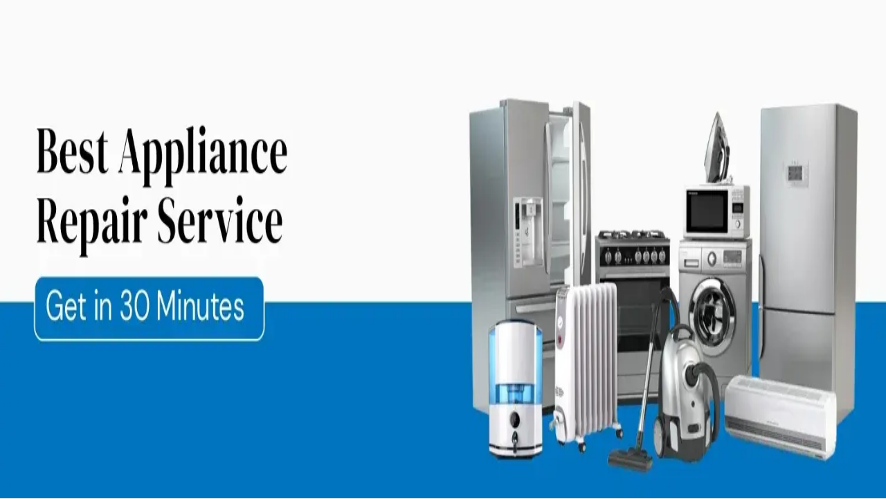

--- FILE ---
content_type: text/html; charset=utf-8
request_url: https://www.mannubhai.com/bhopal
body_size: 17740
content:
<!DOCTYPE html><html lang="en"><head><meta charSet="utf-8"/><meta name="viewport" content="width=device-width, initial-scale=1"/><link rel="preload" as="image" imageSrcSet="/_next/image?url=%2Flogo.png&amp;w=32&amp;q=75&amp;dpl=dpl_3YprwBvqH9vtUobLTGnmrfsLPM2C 32w, /_next/image?url=%2Flogo.png&amp;w=48&amp;q=75&amp;dpl=dpl_3YprwBvqH9vtUobLTGnmrfsLPM2C 48w, /_next/image?url=%2Flogo.png&amp;w=64&amp;q=75&amp;dpl=dpl_3YprwBvqH9vtUobLTGnmrfsLPM2C 64w, /_next/image?url=%2Flogo.png&amp;w=96&amp;q=75&amp;dpl=dpl_3YprwBvqH9vtUobLTGnmrfsLPM2C 96w, /_next/image?url=%2Flogo.png&amp;w=128&amp;q=75&amp;dpl=dpl_3YprwBvqH9vtUobLTGnmrfsLPM2C 128w, /_next/image?url=%2Flogo.png&amp;w=256&amp;q=75&amp;dpl=dpl_3YprwBvqH9vtUobLTGnmrfsLPM2C 256w, /_next/image?url=%2Flogo.png&amp;w=384&amp;q=75&amp;dpl=dpl_3YprwBvqH9vtUobLTGnmrfsLPM2C 384w, /_next/image?url=%2Flogo.png&amp;w=640&amp;q=75&amp;dpl=dpl_3YprwBvqH9vtUobLTGnmrfsLPM2C 640w, /_next/image?url=%2Flogo.png&amp;w=750&amp;q=75&amp;dpl=dpl_3YprwBvqH9vtUobLTGnmrfsLPM2C 750w, /_next/image?url=%2Flogo.png&amp;w=828&amp;q=75&amp;dpl=dpl_3YprwBvqH9vtUobLTGnmrfsLPM2C 828w, /_next/image?url=%2Flogo.png&amp;w=1080&amp;q=75&amp;dpl=dpl_3YprwBvqH9vtUobLTGnmrfsLPM2C 1080w, /_next/image?url=%2Flogo.png&amp;w=1200&amp;q=75&amp;dpl=dpl_3YprwBvqH9vtUobLTGnmrfsLPM2C 1200w, /_next/image?url=%2Flogo.png&amp;w=1920&amp;q=75&amp;dpl=dpl_3YprwBvqH9vtUobLTGnmrfsLPM2C 1920w, /_next/image?url=%2Flogo.png&amp;w=2048&amp;q=75&amp;dpl=dpl_3YprwBvqH9vtUobLTGnmrfsLPM2C 2048w, /_next/image?url=%2Flogo.png&amp;w=3840&amp;q=75&amp;dpl=dpl_3YprwBvqH9vtUobLTGnmrfsLPM2C 3840w" imageSizes="(min-width: 1024px) 140px, 120px"/><link rel="preload" as="image" imageSrcSet="/_next/image?url=%2Flogo.png&amp;w=256&amp;q=75&amp;dpl=dpl_3YprwBvqH9vtUobLTGnmrfsLPM2C 1x, /_next/image?url=%2Flogo.png&amp;w=384&amp;q=75&amp;dpl=dpl_3YprwBvqH9vtUobLTGnmrfsLPM2C 2x"/><link rel="preload" as="image" imageSrcSet="/_next/image?url=%2FHomeBanner%2Fappliance.webp&amp;w=640&amp;q=75&amp;dpl=dpl_3YprwBvqH9vtUobLTGnmrfsLPM2C 640w, /_next/image?url=%2FHomeBanner%2Fappliance.webp&amp;w=750&amp;q=75&amp;dpl=dpl_3YprwBvqH9vtUobLTGnmrfsLPM2C 750w, /_next/image?url=%2FHomeBanner%2Fappliance.webp&amp;w=828&amp;q=75&amp;dpl=dpl_3YprwBvqH9vtUobLTGnmrfsLPM2C 828w, /_next/image?url=%2FHomeBanner%2Fappliance.webp&amp;w=1080&amp;q=75&amp;dpl=dpl_3YprwBvqH9vtUobLTGnmrfsLPM2C 1080w, /_next/image?url=%2FHomeBanner%2Fappliance.webp&amp;w=1200&amp;q=75&amp;dpl=dpl_3YprwBvqH9vtUobLTGnmrfsLPM2C 1200w, /_next/image?url=%2FHomeBanner%2Fappliance.webp&amp;w=1920&amp;q=75&amp;dpl=dpl_3YprwBvqH9vtUobLTGnmrfsLPM2C 1920w, /_next/image?url=%2FHomeBanner%2Fappliance.webp&amp;w=2048&amp;q=75&amp;dpl=dpl_3YprwBvqH9vtUobLTGnmrfsLPM2C 2048w, /_next/image?url=%2FHomeBanner%2Fappliance.webp&amp;w=3840&amp;q=75&amp;dpl=dpl_3YprwBvqH9vtUobLTGnmrfsLPM2C 3840w" imageSizes="(max-width: 768px) 100vw, (max-width: 1200px) 100vw, 1820px"/><link rel="preload" as="image" imageSrcSet="/_next/image?url=%2FBeautyHomeIcons%2Fwomen%20salon%20at%20home.webp&amp;w=32&amp;q=75&amp;dpl=dpl_3YprwBvqH9vtUobLTGnmrfsLPM2C 32w, /_next/image?url=%2FBeautyHomeIcons%2Fwomen%20salon%20at%20home.webp&amp;w=48&amp;q=75&amp;dpl=dpl_3YprwBvqH9vtUobLTGnmrfsLPM2C 48w, /_next/image?url=%2FBeautyHomeIcons%2Fwomen%20salon%20at%20home.webp&amp;w=64&amp;q=75&amp;dpl=dpl_3YprwBvqH9vtUobLTGnmrfsLPM2C 64w, /_next/image?url=%2FBeautyHomeIcons%2Fwomen%20salon%20at%20home.webp&amp;w=96&amp;q=75&amp;dpl=dpl_3YprwBvqH9vtUobLTGnmrfsLPM2C 96w, /_next/image?url=%2FBeautyHomeIcons%2Fwomen%20salon%20at%20home.webp&amp;w=128&amp;q=75&amp;dpl=dpl_3YprwBvqH9vtUobLTGnmrfsLPM2C 128w, /_next/image?url=%2FBeautyHomeIcons%2Fwomen%20salon%20at%20home.webp&amp;w=256&amp;q=75&amp;dpl=dpl_3YprwBvqH9vtUobLTGnmrfsLPM2C 256w, /_next/image?url=%2FBeautyHomeIcons%2Fwomen%20salon%20at%20home.webp&amp;w=384&amp;q=75&amp;dpl=dpl_3YprwBvqH9vtUobLTGnmrfsLPM2C 384w, /_next/image?url=%2FBeautyHomeIcons%2Fwomen%20salon%20at%20home.webp&amp;w=640&amp;q=75&amp;dpl=dpl_3YprwBvqH9vtUobLTGnmrfsLPM2C 640w, /_next/image?url=%2FBeautyHomeIcons%2Fwomen%20salon%20at%20home.webp&amp;w=750&amp;q=75&amp;dpl=dpl_3YprwBvqH9vtUobLTGnmrfsLPM2C 750w, /_next/image?url=%2FBeautyHomeIcons%2Fwomen%20salon%20at%20home.webp&amp;w=828&amp;q=75&amp;dpl=dpl_3YprwBvqH9vtUobLTGnmrfsLPM2C 828w, /_next/image?url=%2FBeautyHomeIcons%2Fwomen%20salon%20at%20home.webp&amp;w=1080&amp;q=75&amp;dpl=dpl_3YprwBvqH9vtUobLTGnmrfsLPM2C 1080w, /_next/image?url=%2FBeautyHomeIcons%2Fwomen%20salon%20at%20home.webp&amp;w=1200&amp;q=75&amp;dpl=dpl_3YprwBvqH9vtUobLTGnmrfsLPM2C 1200w, /_next/image?url=%2FBeautyHomeIcons%2Fwomen%20salon%20at%20home.webp&amp;w=1920&amp;q=75&amp;dpl=dpl_3YprwBvqH9vtUobLTGnmrfsLPM2C 1920w, /_next/image?url=%2FBeautyHomeIcons%2Fwomen%20salon%20at%20home.webp&amp;w=2048&amp;q=75&amp;dpl=dpl_3YprwBvqH9vtUobLTGnmrfsLPM2C 2048w, /_next/image?url=%2FBeautyHomeIcons%2Fwomen%20salon%20at%20home.webp&amp;w=3840&amp;q=75&amp;dpl=dpl_3YprwBvqH9vtUobLTGnmrfsLPM2C 3840w" imageSizes="(max-width: 640px) 32px, (max-width: 1024px) 48px, 64px"/><link rel="preload" as="image" imageSrcSet="/_next/image?url=%2FBeautyHomeIcons%2Fmakeup.webp&amp;w=32&amp;q=75&amp;dpl=dpl_3YprwBvqH9vtUobLTGnmrfsLPM2C 32w, /_next/image?url=%2FBeautyHomeIcons%2Fmakeup.webp&amp;w=48&amp;q=75&amp;dpl=dpl_3YprwBvqH9vtUobLTGnmrfsLPM2C 48w, /_next/image?url=%2FBeautyHomeIcons%2Fmakeup.webp&amp;w=64&amp;q=75&amp;dpl=dpl_3YprwBvqH9vtUobLTGnmrfsLPM2C 64w, /_next/image?url=%2FBeautyHomeIcons%2Fmakeup.webp&amp;w=96&amp;q=75&amp;dpl=dpl_3YprwBvqH9vtUobLTGnmrfsLPM2C 96w, /_next/image?url=%2FBeautyHomeIcons%2Fmakeup.webp&amp;w=128&amp;q=75&amp;dpl=dpl_3YprwBvqH9vtUobLTGnmrfsLPM2C 128w, /_next/image?url=%2FBeautyHomeIcons%2Fmakeup.webp&amp;w=256&amp;q=75&amp;dpl=dpl_3YprwBvqH9vtUobLTGnmrfsLPM2C 256w, /_next/image?url=%2FBeautyHomeIcons%2Fmakeup.webp&amp;w=384&amp;q=75&amp;dpl=dpl_3YprwBvqH9vtUobLTGnmrfsLPM2C 384w, /_next/image?url=%2FBeautyHomeIcons%2Fmakeup.webp&amp;w=640&amp;q=75&amp;dpl=dpl_3YprwBvqH9vtUobLTGnmrfsLPM2C 640w, /_next/image?url=%2FBeautyHomeIcons%2Fmakeup.webp&amp;w=750&amp;q=75&amp;dpl=dpl_3YprwBvqH9vtUobLTGnmrfsLPM2C 750w, /_next/image?url=%2FBeautyHomeIcons%2Fmakeup.webp&amp;w=828&amp;q=75&amp;dpl=dpl_3YprwBvqH9vtUobLTGnmrfsLPM2C 828w, /_next/image?url=%2FBeautyHomeIcons%2Fmakeup.webp&amp;w=1080&amp;q=75&amp;dpl=dpl_3YprwBvqH9vtUobLTGnmrfsLPM2C 1080w, /_next/image?url=%2FBeautyHomeIcons%2Fmakeup.webp&amp;w=1200&amp;q=75&amp;dpl=dpl_3YprwBvqH9vtUobLTGnmrfsLPM2C 1200w, /_next/image?url=%2FBeautyHomeIcons%2Fmakeup.webp&amp;w=1920&amp;q=75&amp;dpl=dpl_3YprwBvqH9vtUobLTGnmrfsLPM2C 1920w, /_next/image?url=%2FBeautyHomeIcons%2Fmakeup.webp&amp;w=2048&amp;q=75&amp;dpl=dpl_3YprwBvqH9vtUobLTGnmrfsLPM2C 2048w, /_next/image?url=%2FBeautyHomeIcons%2Fmakeup.webp&amp;w=3840&amp;q=75&amp;dpl=dpl_3YprwBvqH9vtUobLTGnmrfsLPM2C 3840w" imageSizes="(max-width: 640px) 32px, (max-width: 1024px) 48px, 64px"/><link rel="preload" as="image" imageSrcSet="/_next/image?url=%2FBeautyHomeIcons%2Fspa%20for%20women.webp&amp;w=32&amp;q=75&amp;dpl=dpl_3YprwBvqH9vtUobLTGnmrfsLPM2C 32w, /_next/image?url=%2FBeautyHomeIcons%2Fspa%20for%20women.webp&amp;w=48&amp;q=75&amp;dpl=dpl_3YprwBvqH9vtUobLTGnmrfsLPM2C 48w, /_next/image?url=%2FBeautyHomeIcons%2Fspa%20for%20women.webp&amp;w=64&amp;q=75&amp;dpl=dpl_3YprwBvqH9vtUobLTGnmrfsLPM2C 64w, /_next/image?url=%2FBeautyHomeIcons%2Fspa%20for%20women.webp&amp;w=96&amp;q=75&amp;dpl=dpl_3YprwBvqH9vtUobLTGnmrfsLPM2C 96w, /_next/image?url=%2FBeautyHomeIcons%2Fspa%20for%20women.webp&amp;w=128&amp;q=75&amp;dpl=dpl_3YprwBvqH9vtUobLTGnmrfsLPM2C 128w, /_next/image?url=%2FBeautyHomeIcons%2Fspa%20for%20women.webp&amp;w=256&amp;q=75&amp;dpl=dpl_3YprwBvqH9vtUobLTGnmrfsLPM2C 256w, /_next/image?url=%2FBeautyHomeIcons%2Fspa%20for%20women.webp&amp;w=384&amp;q=75&amp;dpl=dpl_3YprwBvqH9vtUobLTGnmrfsLPM2C 384w, /_next/image?url=%2FBeautyHomeIcons%2Fspa%20for%20women.webp&amp;w=640&amp;q=75&amp;dpl=dpl_3YprwBvqH9vtUobLTGnmrfsLPM2C 640w, /_next/image?url=%2FBeautyHomeIcons%2Fspa%20for%20women.webp&amp;w=750&amp;q=75&amp;dpl=dpl_3YprwBvqH9vtUobLTGnmrfsLPM2C 750w, /_next/image?url=%2FBeautyHomeIcons%2Fspa%20for%20women.webp&amp;w=828&amp;q=75&amp;dpl=dpl_3YprwBvqH9vtUobLTGnmrfsLPM2C 828w, /_next/image?url=%2FBeautyHomeIcons%2Fspa%20for%20women.webp&amp;w=1080&amp;q=75&amp;dpl=dpl_3YprwBvqH9vtUobLTGnmrfsLPM2C 1080w, /_next/image?url=%2FBeautyHomeIcons%2Fspa%20for%20women.webp&amp;w=1200&amp;q=75&amp;dpl=dpl_3YprwBvqH9vtUobLTGnmrfsLPM2C 1200w, /_next/image?url=%2FBeautyHomeIcons%2Fspa%20for%20women.webp&amp;w=1920&amp;q=75&amp;dpl=dpl_3YprwBvqH9vtUobLTGnmrfsLPM2C 1920w, /_next/image?url=%2FBeautyHomeIcons%2Fspa%20for%20women.webp&amp;w=2048&amp;q=75&amp;dpl=dpl_3YprwBvqH9vtUobLTGnmrfsLPM2C 2048w, /_next/image?url=%2FBeautyHomeIcons%2Fspa%20for%20women.webp&amp;w=3840&amp;q=75&amp;dpl=dpl_3YprwBvqH9vtUobLTGnmrfsLPM2C 3840w" imageSizes="(max-width: 640px) 32px, (max-width: 1024px) 48px, 64px"/><link rel="preload" as="image" imageSrcSet="/_next/image?url=%2FBeautyHomeIcons%2FMen%20Salon%20at%20Home.webp&amp;w=32&amp;q=75&amp;dpl=dpl_3YprwBvqH9vtUobLTGnmrfsLPM2C 32w, /_next/image?url=%2FBeautyHomeIcons%2FMen%20Salon%20at%20Home.webp&amp;w=48&amp;q=75&amp;dpl=dpl_3YprwBvqH9vtUobLTGnmrfsLPM2C 48w, /_next/image?url=%2FBeautyHomeIcons%2FMen%20Salon%20at%20Home.webp&amp;w=64&amp;q=75&amp;dpl=dpl_3YprwBvqH9vtUobLTGnmrfsLPM2C 64w, /_next/image?url=%2FBeautyHomeIcons%2FMen%20Salon%20at%20Home.webp&amp;w=96&amp;q=75&amp;dpl=dpl_3YprwBvqH9vtUobLTGnmrfsLPM2C 96w, /_next/image?url=%2FBeautyHomeIcons%2FMen%20Salon%20at%20Home.webp&amp;w=128&amp;q=75&amp;dpl=dpl_3YprwBvqH9vtUobLTGnmrfsLPM2C 128w, /_next/image?url=%2FBeautyHomeIcons%2FMen%20Salon%20at%20Home.webp&amp;w=256&amp;q=75&amp;dpl=dpl_3YprwBvqH9vtUobLTGnmrfsLPM2C 256w, /_next/image?url=%2FBeautyHomeIcons%2FMen%20Salon%20at%20Home.webp&amp;w=384&amp;q=75&amp;dpl=dpl_3YprwBvqH9vtUobLTGnmrfsLPM2C 384w, /_next/image?url=%2FBeautyHomeIcons%2FMen%20Salon%20at%20Home.webp&amp;w=640&amp;q=75&amp;dpl=dpl_3YprwBvqH9vtUobLTGnmrfsLPM2C 640w, /_next/image?url=%2FBeautyHomeIcons%2FMen%20Salon%20at%20Home.webp&amp;w=750&amp;q=75&amp;dpl=dpl_3YprwBvqH9vtUobLTGnmrfsLPM2C 750w, /_next/image?url=%2FBeautyHomeIcons%2FMen%20Salon%20at%20Home.webp&amp;w=828&amp;q=75&amp;dpl=dpl_3YprwBvqH9vtUobLTGnmrfsLPM2C 828w, /_next/image?url=%2FBeautyHomeIcons%2FMen%20Salon%20at%20Home.webp&amp;w=1080&amp;q=75&amp;dpl=dpl_3YprwBvqH9vtUobLTGnmrfsLPM2C 1080w, /_next/image?url=%2FBeautyHomeIcons%2FMen%20Salon%20at%20Home.webp&amp;w=1200&amp;q=75&amp;dpl=dpl_3YprwBvqH9vtUobLTGnmrfsLPM2C 1200w, /_next/image?url=%2FBeautyHomeIcons%2FMen%20Salon%20at%20Home.webp&amp;w=1920&amp;q=75&amp;dpl=dpl_3YprwBvqH9vtUobLTGnmrfsLPM2C 1920w, /_next/image?url=%2FBeautyHomeIcons%2FMen%20Salon%20at%20Home.webp&amp;w=2048&amp;q=75&amp;dpl=dpl_3YprwBvqH9vtUobLTGnmrfsLPM2C 2048w, /_next/image?url=%2FBeautyHomeIcons%2FMen%20Salon%20at%20Home.webp&amp;w=3840&amp;q=75&amp;dpl=dpl_3YprwBvqH9vtUobLTGnmrfsLPM2C 3840w" imageSizes="(max-width: 640px) 32px, (max-width: 1024px) 48px, 64px"/><link rel="preload" as="image" imageSrcSet="/_next/image?url=%2FBeautyHomeIcons%2Fmassage%20for%20men.webp&amp;w=32&amp;q=75&amp;dpl=dpl_3YprwBvqH9vtUobLTGnmrfsLPM2C 32w, /_next/image?url=%2FBeautyHomeIcons%2Fmassage%20for%20men.webp&amp;w=48&amp;q=75&amp;dpl=dpl_3YprwBvqH9vtUobLTGnmrfsLPM2C 48w, /_next/image?url=%2FBeautyHomeIcons%2Fmassage%20for%20men.webp&amp;w=64&amp;q=75&amp;dpl=dpl_3YprwBvqH9vtUobLTGnmrfsLPM2C 64w, /_next/image?url=%2FBeautyHomeIcons%2Fmassage%20for%20men.webp&amp;w=96&amp;q=75&amp;dpl=dpl_3YprwBvqH9vtUobLTGnmrfsLPM2C 96w, /_next/image?url=%2FBeautyHomeIcons%2Fmassage%20for%20men.webp&amp;w=128&amp;q=75&amp;dpl=dpl_3YprwBvqH9vtUobLTGnmrfsLPM2C 128w, /_next/image?url=%2FBeautyHomeIcons%2Fmassage%20for%20men.webp&amp;w=256&amp;q=75&amp;dpl=dpl_3YprwBvqH9vtUobLTGnmrfsLPM2C 256w, /_next/image?url=%2FBeautyHomeIcons%2Fmassage%20for%20men.webp&amp;w=384&amp;q=75&amp;dpl=dpl_3YprwBvqH9vtUobLTGnmrfsLPM2C 384w, /_next/image?url=%2FBeautyHomeIcons%2Fmassage%20for%20men.webp&amp;w=640&amp;q=75&amp;dpl=dpl_3YprwBvqH9vtUobLTGnmrfsLPM2C 640w, /_next/image?url=%2FBeautyHomeIcons%2Fmassage%20for%20men.webp&amp;w=750&amp;q=75&amp;dpl=dpl_3YprwBvqH9vtUobLTGnmrfsLPM2C 750w, /_next/image?url=%2FBeautyHomeIcons%2Fmassage%20for%20men.webp&amp;w=828&amp;q=75&amp;dpl=dpl_3YprwBvqH9vtUobLTGnmrfsLPM2C 828w, /_next/image?url=%2FBeautyHomeIcons%2Fmassage%20for%20men.webp&amp;w=1080&amp;q=75&amp;dpl=dpl_3YprwBvqH9vtUobLTGnmrfsLPM2C 1080w, /_next/image?url=%2FBeautyHomeIcons%2Fmassage%20for%20men.webp&amp;w=1200&amp;q=75&amp;dpl=dpl_3YprwBvqH9vtUobLTGnmrfsLPM2C 1200w, /_next/image?url=%2FBeautyHomeIcons%2Fmassage%20for%20men.webp&amp;w=1920&amp;q=75&amp;dpl=dpl_3YprwBvqH9vtUobLTGnmrfsLPM2C 1920w, /_next/image?url=%2FBeautyHomeIcons%2Fmassage%20for%20men.webp&amp;w=2048&amp;q=75&amp;dpl=dpl_3YprwBvqH9vtUobLTGnmrfsLPM2C 2048w, /_next/image?url=%2FBeautyHomeIcons%2Fmassage%20for%20men.webp&amp;w=3840&amp;q=75&amp;dpl=dpl_3YprwBvqH9vtUobLTGnmrfsLPM2C 3840w" imageSizes="(max-width: 640px) 32px, (max-width: 1024px) 48px, 64px"/><link rel="preload" as="image" imageSrcSet="/_next/image?url=%2FBeautyHomeIcons%2Fpedicure%20and%20manicure.webp&amp;w=32&amp;q=75&amp;dpl=dpl_3YprwBvqH9vtUobLTGnmrfsLPM2C 32w, /_next/image?url=%2FBeautyHomeIcons%2Fpedicure%20and%20manicure.webp&amp;w=48&amp;q=75&amp;dpl=dpl_3YprwBvqH9vtUobLTGnmrfsLPM2C 48w, /_next/image?url=%2FBeautyHomeIcons%2Fpedicure%20and%20manicure.webp&amp;w=64&amp;q=75&amp;dpl=dpl_3YprwBvqH9vtUobLTGnmrfsLPM2C 64w, /_next/image?url=%2FBeautyHomeIcons%2Fpedicure%20and%20manicure.webp&amp;w=96&amp;q=75&amp;dpl=dpl_3YprwBvqH9vtUobLTGnmrfsLPM2C 96w, /_next/image?url=%2FBeautyHomeIcons%2Fpedicure%20and%20manicure.webp&amp;w=128&amp;q=75&amp;dpl=dpl_3YprwBvqH9vtUobLTGnmrfsLPM2C 128w, /_next/image?url=%2FBeautyHomeIcons%2Fpedicure%20and%20manicure.webp&amp;w=256&amp;q=75&amp;dpl=dpl_3YprwBvqH9vtUobLTGnmrfsLPM2C 256w, /_next/image?url=%2FBeautyHomeIcons%2Fpedicure%20and%20manicure.webp&amp;w=384&amp;q=75&amp;dpl=dpl_3YprwBvqH9vtUobLTGnmrfsLPM2C 384w, /_next/image?url=%2FBeautyHomeIcons%2Fpedicure%20and%20manicure.webp&amp;w=640&amp;q=75&amp;dpl=dpl_3YprwBvqH9vtUobLTGnmrfsLPM2C 640w, /_next/image?url=%2FBeautyHomeIcons%2Fpedicure%20and%20manicure.webp&amp;w=750&amp;q=75&amp;dpl=dpl_3YprwBvqH9vtUobLTGnmrfsLPM2C 750w, /_next/image?url=%2FBeautyHomeIcons%2Fpedicure%20and%20manicure.webp&amp;w=828&amp;q=75&amp;dpl=dpl_3YprwBvqH9vtUobLTGnmrfsLPM2C 828w, /_next/image?url=%2FBeautyHomeIcons%2Fpedicure%20and%20manicure.webp&amp;w=1080&amp;q=75&amp;dpl=dpl_3YprwBvqH9vtUobLTGnmrfsLPM2C 1080w, /_next/image?url=%2FBeautyHomeIcons%2Fpedicure%20and%20manicure.webp&amp;w=1200&amp;q=75&amp;dpl=dpl_3YprwBvqH9vtUobLTGnmrfsLPM2C 1200w, /_next/image?url=%2FBeautyHomeIcons%2Fpedicure%20and%20manicure.webp&amp;w=1920&amp;q=75&amp;dpl=dpl_3YprwBvqH9vtUobLTGnmrfsLPM2C 1920w, /_next/image?url=%2FBeautyHomeIcons%2Fpedicure%20and%20manicure.webp&amp;w=2048&amp;q=75&amp;dpl=dpl_3YprwBvqH9vtUobLTGnmrfsLPM2C 2048w, /_next/image?url=%2FBeautyHomeIcons%2Fpedicure%20and%20manicure.webp&amp;w=3840&amp;q=75&amp;dpl=dpl_3YprwBvqH9vtUobLTGnmrfsLPM2C 3840w" imageSizes="(max-width: 640px) 32px, (max-width: 1024px) 48px, 64px"/><link rel="preload" as="image" imageSrcSet="/_next/image?url=%2FBeautyHomeIcons%2Fhair%20studio.webp&amp;w=32&amp;q=75&amp;dpl=dpl_3YprwBvqH9vtUobLTGnmrfsLPM2C 32w, /_next/image?url=%2FBeautyHomeIcons%2Fhair%20studio.webp&amp;w=48&amp;q=75&amp;dpl=dpl_3YprwBvqH9vtUobLTGnmrfsLPM2C 48w, /_next/image?url=%2FBeautyHomeIcons%2Fhair%20studio.webp&amp;w=64&amp;q=75&amp;dpl=dpl_3YprwBvqH9vtUobLTGnmrfsLPM2C 64w, /_next/image?url=%2FBeautyHomeIcons%2Fhair%20studio.webp&amp;w=96&amp;q=75&amp;dpl=dpl_3YprwBvqH9vtUobLTGnmrfsLPM2C 96w, /_next/image?url=%2FBeautyHomeIcons%2Fhair%20studio.webp&amp;w=128&amp;q=75&amp;dpl=dpl_3YprwBvqH9vtUobLTGnmrfsLPM2C 128w, /_next/image?url=%2FBeautyHomeIcons%2Fhair%20studio.webp&amp;w=256&amp;q=75&amp;dpl=dpl_3YprwBvqH9vtUobLTGnmrfsLPM2C 256w, /_next/image?url=%2FBeautyHomeIcons%2Fhair%20studio.webp&amp;w=384&amp;q=75&amp;dpl=dpl_3YprwBvqH9vtUobLTGnmrfsLPM2C 384w, /_next/image?url=%2FBeautyHomeIcons%2Fhair%20studio.webp&amp;w=640&amp;q=75&amp;dpl=dpl_3YprwBvqH9vtUobLTGnmrfsLPM2C 640w, /_next/image?url=%2FBeautyHomeIcons%2Fhair%20studio.webp&amp;w=750&amp;q=75&amp;dpl=dpl_3YprwBvqH9vtUobLTGnmrfsLPM2C 750w, /_next/image?url=%2FBeautyHomeIcons%2Fhair%20studio.webp&amp;w=828&amp;q=75&amp;dpl=dpl_3YprwBvqH9vtUobLTGnmrfsLPM2C 828w, /_next/image?url=%2FBeautyHomeIcons%2Fhair%20studio.webp&amp;w=1080&amp;q=75&amp;dpl=dpl_3YprwBvqH9vtUobLTGnmrfsLPM2C 1080w, /_next/image?url=%2FBeautyHomeIcons%2Fhair%20studio.webp&amp;w=1200&amp;q=75&amp;dpl=dpl_3YprwBvqH9vtUobLTGnmrfsLPM2C 1200w, /_next/image?url=%2FBeautyHomeIcons%2Fhair%20studio.webp&amp;w=1920&amp;q=75&amp;dpl=dpl_3YprwBvqH9vtUobLTGnmrfsLPM2C 1920w, /_next/image?url=%2FBeautyHomeIcons%2Fhair%20studio.webp&amp;w=2048&amp;q=75&amp;dpl=dpl_3YprwBvqH9vtUobLTGnmrfsLPM2C 2048w, /_next/image?url=%2FBeautyHomeIcons%2Fhair%20studio.webp&amp;w=3840&amp;q=75&amp;dpl=dpl_3YprwBvqH9vtUobLTGnmrfsLPM2C 3840w" imageSizes="(max-width: 640px) 32px, (max-width: 1024px) 48px, 64px"/><link rel="stylesheet" href="/_next/static/chunks/1cda809992f7aa7d.css?dpl=dpl_3YprwBvqH9vtUobLTGnmrfsLPM2C" data-precedence="next"/><link rel="preload" as="script" fetchPriority="low" href="/_next/static/chunks/66a8c16702b8a250.js?dpl=dpl_3YprwBvqH9vtUobLTGnmrfsLPM2C"/><script src="/_next/static/chunks/4610c8df77d7763d.js?dpl=dpl_3YprwBvqH9vtUobLTGnmrfsLPM2C" async=""></script><script src="/_next/static/chunks/249261e921aeebba.js?dpl=dpl_3YprwBvqH9vtUobLTGnmrfsLPM2C" async=""></script><script src="/_next/static/chunks/3e200bca904262de.js?dpl=dpl_3YprwBvqH9vtUobLTGnmrfsLPM2C" async=""></script><script src="/_next/static/chunks/5cedbe3d28acc407.js?dpl=dpl_3YprwBvqH9vtUobLTGnmrfsLPM2C" async=""></script><script src="/_next/static/chunks/turbopack-326d6e37928838cb.js?dpl=dpl_3YprwBvqH9vtUobLTGnmrfsLPM2C" async=""></script><script src="/_next/static/chunks/ff1a16fafef87110.js?dpl=dpl_3YprwBvqH9vtUobLTGnmrfsLPM2C" async=""></script><script src="/_next/static/chunks/7340adf74ff47ec0.js?dpl=dpl_3YprwBvqH9vtUobLTGnmrfsLPM2C" async=""></script><script src="/_next/static/chunks/4e87680bea7bf646.js?dpl=dpl_3YprwBvqH9vtUobLTGnmrfsLPM2C" async=""></script><script src="/_next/static/chunks/69378e07a5b0dc6b.js?dpl=dpl_3YprwBvqH9vtUobLTGnmrfsLPM2C" async=""></script><script src="/_next/static/chunks/33017511cdc59136.js?dpl=dpl_3YprwBvqH9vtUobLTGnmrfsLPM2C" async=""></script><script src="/_next/static/chunks/cea8e66138b8411c.js?dpl=dpl_3YprwBvqH9vtUobLTGnmrfsLPM2C" async=""></script><script src="/_next/static/chunks/08df75de3f782e1a.js?dpl=dpl_3YprwBvqH9vtUobLTGnmrfsLPM2C" async=""></script><script src="/_next/static/chunks/5ae4095d9d029c0d.js?dpl=dpl_3YprwBvqH9vtUobLTGnmrfsLPM2C" async=""></script><script src="/_next/static/chunks/91b16b05092a5d4b.js?dpl=dpl_3YprwBvqH9vtUobLTGnmrfsLPM2C" async=""></script><script src="/_next/static/chunks/d108ec894fed70e4.js?dpl=dpl_3YprwBvqH9vtUobLTGnmrfsLPM2C" async=""></script><script src="/_next/static/chunks/495ebc47c1a99c6a.js?dpl=dpl_3YprwBvqH9vtUobLTGnmrfsLPM2C" async=""></script><link rel="preload" href="/_next/static/chunks/d8f5ee6c23288f00.js?dpl=dpl_3YprwBvqH9vtUobLTGnmrfsLPM2C" as="script" fetchPriority="low"/><link rel="preload" href="/_next/static/chunks/a1663a1906cf89b4.js?dpl=dpl_3YprwBvqH9vtUobLTGnmrfsLPM2C" as="script" fetchPriority="low"/><link rel="preload" href="/_next/static/chunks/5d8ff1349d273935.js?dpl=dpl_3YprwBvqH9vtUobLTGnmrfsLPM2C" as="script" fetchPriority="low"/><link rel="preload" href="/_next/static/chunks/8562fa32e9c20651.js?dpl=dpl_3YprwBvqH9vtUobLTGnmrfsLPM2C" as="script" fetchPriority="low"/><link rel="preload" href="/_next/static/chunks/bdf9881ed692b8c1.js?dpl=dpl_3YprwBvqH9vtUobLTGnmrfsLPM2C" as="script" fetchPriority="low"/><link rel="preload" href="/_next/static/chunks/307ef06c04279a11.js?dpl=dpl_3YprwBvqH9vtUobLTGnmrfsLPM2C" as="script" fetchPriority="low"/><link rel="preload" href="/_next/static/chunks/d35e8a0d8ffee38c.js?dpl=dpl_3YprwBvqH9vtUobLTGnmrfsLPM2C" as="script" fetchPriority="low"/><link rel="preload" href="/_next/static/chunks/cdf96f0c3cca1dd6.js?dpl=dpl_3YprwBvqH9vtUobLTGnmrfsLPM2C" as="script" fetchPriority="low"/><link rel="preload" href="/_next/static/chunks/0e5f4390f0aaf054.js?dpl=dpl_3YprwBvqH9vtUobLTGnmrfsLPM2C" as="script" fetchPriority="low"/><link rel="preload" href="/_next/static/chunks/4831fe73f52c4491.js?dpl=dpl_3YprwBvqH9vtUobLTGnmrfsLPM2C" as="script" fetchPriority="low"/><link rel="preload" href="/_next/static/chunks/a599876dec9a2d6b.js?dpl=dpl_3YprwBvqH9vtUobLTGnmrfsLPM2C" as="script" fetchPriority="low"/><link rel="preload" as="image" imageSrcSet="/_next/image?url=%2FHomeCareHomeIcon%2FSOFA-CLEANING.webp&amp;w=32&amp;q=75&amp;dpl=dpl_3YprwBvqH9vtUobLTGnmrfsLPM2C 32w, /_next/image?url=%2FHomeCareHomeIcon%2FSOFA-CLEANING.webp&amp;w=48&amp;q=75&amp;dpl=dpl_3YprwBvqH9vtUobLTGnmrfsLPM2C 48w, /_next/image?url=%2FHomeCareHomeIcon%2FSOFA-CLEANING.webp&amp;w=64&amp;q=75&amp;dpl=dpl_3YprwBvqH9vtUobLTGnmrfsLPM2C 64w, /_next/image?url=%2FHomeCareHomeIcon%2FSOFA-CLEANING.webp&amp;w=96&amp;q=75&amp;dpl=dpl_3YprwBvqH9vtUobLTGnmrfsLPM2C 96w, /_next/image?url=%2FHomeCareHomeIcon%2FSOFA-CLEANING.webp&amp;w=128&amp;q=75&amp;dpl=dpl_3YprwBvqH9vtUobLTGnmrfsLPM2C 128w, /_next/image?url=%2FHomeCareHomeIcon%2FSOFA-CLEANING.webp&amp;w=256&amp;q=75&amp;dpl=dpl_3YprwBvqH9vtUobLTGnmrfsLPM2C 256w, /_next/image?url=%2FHomeCareHomeIcon%2FSOFA-CLEANING.webp&amp;w=384&amp;q=75&amp;dpl=dpl_3YprwBvqH9vtUobLTGnmrfsLPM2C 384w, /_next/image?url=%2FHomeCareHomeIcon%2FSOFA-CLEANING.webp&amp;w=640&amp;q=75&amp;dpl=dpl_3YprwBvqH9vtUobLTGnmrfsLPM2C 640w, /_next/image?url=%2FHomeCareHomeIcon%2FSOFA-CLEANING.webp&amp;w=750&amp;q=75&amp;dpl=dpl_3YprwBvqH9vtUobLTGnmrfsLPM2C 750w, /_next/image?url=%2FHomeCareHomeIcon%2FSOFA-CLEANING.webp&amp;w=828&amp;q=75&amp;dpl=dpl_3YprwBvqH9vtUobLTGnmrfsLPM2C 828w, /_next/image?url=%2FHomeCareHomeIcon%2FSOFA-CLEANING.webp&amp;w=1080&amp;q=75&amp;dpl=dpl_3YprwBvqH9vtUobLTGnmrfsLPM2C 1080w, /_next/image?url=%2FHomeCareHomeIcon%2FSOFA-CLEANING.webp&amp;w=1200&amp;q=75&amp;dpl=dpl_3YprwBvqH9vtUobLTGnmrfsLPM2C 1200w, /_next/image?url=%2FHomeCareHomeIcon%2FSOFA-CLEANING.webp&amp;w=1920&amp;q=75&amp;dpl=dpl_3YprwBvqH9vtUobLTGnmrfsLPM2C 1920w, /_next/image?url=%2FHomeCareHomeIcon%2FSOFA-CLEANING.webp&amp;w=2048&amp;q=75&amp;dpl=dpl_3YprwBvqH9vtUobLTGnmrfsLPM2C 2048w, /_next/image?url=%2FHomeCareHomeIcon%2FSOFA-CLEANING.webp&amp;w=3840&amp;q=75&amp;dpl=dpl_3YprwBvqH9vtUobLTGnmrfsLPM2C 3840w" imageSizes="(max-width: 640px) 32px, (max-width: 1024px) 48px, 64px"/><link rel="preload" as="image" imageSrcSet="/_next/image?url=%2FHomeCareHomeIcon%2FBATHROOM-CLEANING.webp&amp;w=32&amp;q=75&amp;dpl=dpl_3YprwBvqH9vtUobLTGnmrfsLPM2C 32w, /_next/image?url=%2FHomeCareHomeIcon%2FBATHROOM-CLEANING.webp&amp;w=48&amp;q=75&amp;dpl=dpl_3YprwBvqH9vtUobLTGnmrfsLPM2C 48w, /_next/image?url=%2FHomeCareHomeIcon%2FBATHROOM-CLEANING.webp&amp;w=64&amp;q=75&amp;dpl=dpl_3YprwBvqH9vtUobLTGnmrfsLPM2C 64w, /_next/image?url=%2FHomeCareHomeIcon%2FBATHROOM-CLEANING.webp&amp;w=96&amp;q=75&amp;dpl=dpl_3YprwBvqH9vtUobLTGnmrfsLPM2C 96w, /_next/image?url=%2FHomeCareHomeIcon%2FBATHROOM-CLEANING.webp&amp;w=128&amp;q=75&amp;dpl=dpl_3YprwBvqH9vtUobLTGnmrfsLPM2C 128w, /_next/image?url=%2FHomeCareHomeIcon%2FBATHROOM-CLEANING.webp&amp;w=256&amp;q=75&amp;dpl=dpl_3YprwBvqH9vtUobLTGnmrfsLPM2C 256w, /_next/image?url=%2FHomeCareHomeIcon%2FBATHROOM-CLEANING.webp&amp;w=384&amp;q=75&amp;dpl=dpl_3YprwBvqH9vtUobLTGnmrfsLPM2C 384w, /_next/image?url=%2FHomeCareHomeIcon%2FBATHROOM-CLEANING.webp&amp;w=640&amp;q=75&amp;dpl=dpl_3YprwBvqH9vtUobLTGnmrfsLPM2C 640w, /_next/image?url=%2FHomeCareHomeIcon%2FBATHROOM-CLEANING.webp&amp;w=750&amp;q=75&amp;dpl=dpl_3YprwBvqH9vtUobLTGnmrfsLPM2C 750w, /_next/image?url=%2FHomeCareHomeIcon%2FBATHROOM-CLEANING.webp&amp;w=828&amp;q=75&amp;dpl=dpl_3YprwBvqH9vtUobLTGnmrfsLPM2C 828w, /_next/image?url=%2FHomeCareHomeIcon%2FBATHROOM-CLEANING.webp&amp;w=1080&amp;q=75&amp;dpl=dpl_3YprwBvqH9vtUobLTGnmrfsLPM2C 1080w, /_next/image?url=%2FHomeCareHomeIcon%2FBATHROOM-CLEANING.webp&amp;w=1200&amp;q=75&amp;dpl=dpl_3YprwBvqH9vtUobLTGnmrfsLPM2C 1200w, /_next/image?url=%2FHomeCareHomeIcon%2FBATHROOM-CLEANING.webp&amp;w=1920&amp;q=75&amp;dpl=dpl_3YprwBvqH9vtUobLTGnmrfsLPM2C 1920w, /_next/image?url=%2FHomeCareHomeIcon%2FBATHROOM-CLEANING.webp&amp;w=2048&amp;q=75&amp;dpl=dpl_3YprwBvqH9vtUobLTGnmrfsLPM2C 2048w, /_next/image?url=%2FHomeCareHomeIcon%2FBATHROOM-CLEANING.webp&amp;w=3840&amp;q=75&amp;dpl=dpl_3YprwBvqH9vtUobLTGnmrfsLPM2C 3840w" imageSizes="(max-width: 640px) 32px, (max-width: 1024px) 48px, 64px"/><link rel="preload" as="image" imageSrcSet="/_next/image?url=%2FHomeCareHomeIcon%2FKITCHEN-CLEANING.webp&amp;w=32&amp;q=75&amp;dpl=dpl_3YprwBvqH9vtUobLTGnmrfsLPM2C 32w, /_next/image?url=%2FHomeCareHomeIcon%2FKITCHEN-CLEANING.webp&amp;w=48&amp;q=75&amp;dpl=dpl_3YprwBvqH9vtUobLTGnmrfsLPM2C 48w, /_next/image?url=%2FHomeCareHomeIcon%2FKITCHEN-CLEANING.webp&amp;w=64&amp;q=75&amp;dpl=dpl_3YprwBvqH9vtUobLTGnmrfsLPM2C 64w, /_next/image?url=%2FHomeCareHomeIcon%2FKITCHEN-CLEANING.webp&amp;w=96&amp;q=75&amp;dpl=dpl_3YprwBvqH9vtUobLTGnmrfsLPM2C 96w, /_next/image?url=%2FHomeCareHomeIcon%2FKITCHEN-CLEANING.webp&amp;w=128&amp;q=75&amp;dpl=dpl_3YprwBvqH9vtUobLTGnmrfsLPM2C 128w, /_next/image?url=%2FHomeCareHomeIcon%2FKITCHEN-CLEANING.webp&amp;w=256&amp;q=75&amp;dpl=dpl_3YprwBvqH9vtUobLTGnmrfsLPM2C 256w, /_next/image?url=%2FHomeCareHomeIcon%2FKITCHEN-CLEANING.webp&amp;w=384&amp;q=75&amp;dpl=dpl_3YprwBvqH9vtUobLTGnmrfsLPM2C 384w, /_next/image?url=%2FHomeCareHomeIcon%2FKITCHEN-CLEANING.webp&amp;w=640&amp;q=75&amp;dpl=dpl_3YprwBvqH9vtUobLTGnmrfsLPM2C 640w, /_next/image?url=%2FHomeCareHomeIcon%2FKITCHEN-CLEANING.webp&amp;w=750&amp;q=75&amp;dpl=dpl_3YprwBvqH9vtUobLTGnmrfsLPM2C 750w, /_next/image?url=%2FHomeCareHomeIcon%2FKITCHEN-CLEANING.webp&amp;w=828&amp;q=75&amp;dpl=dpl_3YprwBvqH9vtUobLTGnmrfsLPM2C 828w, /_next/image?url=%2FHomeCareHomeIcon%2FKITCHEN-CLEANING.webp&amp;w=1080&amp;q=75&amp;dpl=dpl_3YprwBvqH9vtUobLTGnmrfsLPM2C 1080w, /_next/image?url=%2FHomeCareHomeIcon%2FKITCHEN-CLEANING.webp&amp;w=1200&amp;q=75&amp;dpl=dpl_3YprwBvqH9vtUobLTGnmrfsLPM2C 1200w, /_next/image?url=%2FHomeCareHomeIcon%2FKITCHEN-CLEANING.webp&amp;w=1920&amp;q=75&amp;dpl=dpl_3YprwBvqH9vtUobLTGnmrfsLPM2C 1920w, /_next/image?url=%2FHomeCareHomeIcon%2FKITCHEN-CLEANING.webp&amp;w=2048&amp;q=75&amp;dpl=dpl_3YprwBvqH9vtUobLTGnmrfsLPM2C 2048w, /_next/image?url=%2FHomeCareHomeIcon%2FKITCHEN-CLEANING.webp&amp;w=3840&amp;q=75&amp;dpl=dpl_3YprwBvqH9vtUobLTGnmrfsLPM2C 3840w" imageSizes="(max-width: 640px) 32px, (max-width: 1024px) 48px, 64px"/><link rel="preload" as="image" imageSrcSet="/_next/image?url=%2FHomeCareHomeIcon%2FHOMEDEEPCLEANING.webp&amp;w=32&amp;q=75&amp;dpl=dpl_3YprwBvqH9vtUobLTGnmrfsLPM2C 32w, /_next/image?url=%2FHomeCareHomeIcon%2FHOMEDEEPCLEANING.webp&amp;w=48&amp;q=75&amp;dpl=dpl_3YprwBvqH9vtUobLTGnmrfsLPM2C 48w, /_next/image?url=%2FHomeCareHomeIcon%2FHOMEDEEPCLEANING.webp&amp;w=64&amp;q=75&amp;dpl=dpl_3YprwBvqH9vtUobLTGnmrfsLPM2C 64w, /_next/image?url=%2FHomeCareHomeIcon%2FHOMEDEEPCLEANING.webp&amp;w=96&amp;q=75&amp;dpl=dpl_3YprwBvqH9vtUobLTGnmrfsLPM2C 96w, /_next/image?url=%2FHomeCareHomeIcon%2FHOMEDEEPCLEANING.webp&amp;w=128&amp;q=75&amp;dpl=dpl_3YprwBvqH9vtUobLTGnmrfsLPM2C 128w, /_next/image?url=%2FHomeCareHomeIcon%2FHOMEDEEPCLEANING.webp&amp;w=256&amp;q=75&amp;dpl=dpl_3YprwBvqH9vtUobLTGnmrfsLPM2C 256w, /_next/image?url=%2FHomeCareHomeIcon%2FHOMEDEEPCLEANING.webp&amp;w=384&amp;q=75&amp;dpl=dpl_3YprwBvqH9vtUobLTGnmrfsLPM2C 384w, /_next/image?url=%2FHomeCareHomeIcon%2FHOMEDEEPCLEANING.webp&amp;w=640&amp;q=75&amp;dpl=dpl_3YprwBvqH9vtUobLTGnmrfsLPM2C 640w, /_next/image?url=%2FHomeCareHomeIcon%2FHOMEDEEPCLEANING.webp&amp;w=750&amp;q=75&amp;dpl=dpl_3YprwBvqH9vtUobLTGnmrfsLPM2C 750w, /_next/image?url=%2FHomeCareHomeIcon%2FHOMEDEEPCLEANING.webp&amp;w=828&amp;q=75&amp;dpl=dpl_3YprwBvqH9vtUobLTGnmrfsLPM2C 828w, /_next/image?url=%2FHomeCareHomeIcon%2FHOMEDEEPCLEANING.webp&amp;w=1080&amp;q=75&amp;dpl=dpl_3YprwBvqH9vtUobLTGnmrfsLPM2C 1080w, /_next/image?url=%2FHomeCareHomeIcon%2FHOMEDEEPCLEANING.webp&amp;w=1200&amp;q=75&amp;dpl=dpl_3YprwBvqH9vtUobLTGnmrfsLPM2C 1200w, /_next/image?url=%2FHomeCareHomeIcon%2FHOMEDEEPCLEANING.webp&amp;w=1920&amp;q=75&amp;dpl=dpl_3YprwBvqH9vtUobLTGnmrfsLPM2C 1920w, /_next/image?url=%2FHomeCareHomeIcon%2FHOMEDEEPCLEANING.webp&amp;w=2048&amp;q=75&amp;dpl=dpl_3YprwBvqH9vtUobLTGnmrfsLPM2C 2048w, /_next/image?url=%2FHomeCareHomeIcon%2FHOMEDEEPCLEANING.webp&amp;w=3840&amp;q=75&amp;dpl=dpl_3YprwBvqH9vtUobLTGnmrfsLPM2C 3840w" imageSizes="(max-width: 640px) 32px, (max-width: 1024px) 48px, 64px"/><link rel="preload" as="image" imageSrcSet="/_next/image?url=%2FHomeCareHomeIcon%2FPEST-CONTROL.webp&amp;w=32&amp;q=75&amp;dpl=dpl_3YprwBvqH9vtUobLTGnmrfsLPM2C 32w, /_next/image?url=%2FHomeCareHomeIcon%2FPEST-CONTROL.webp&amp;w=48&amp;q=75&amp;dpl=dpl_3YprwBvqH9vtUobLTGnmrfsLPM2C 48w, /_next/image?url=%2FHomeCareHomeIcon%2FPEST-CONTROL.webp&amp;w=64&amp;q=75&amp;dpl=dpl_3YprwBvqH9vtUobLTGnmrfsLPM2C 64w, /_next/image?url=%2FHomeCareHomeIcon%2FPEST-CONTROL.webp&amp;w=96&amp;q=75&amp;dpl=dpl_3YprwBvqH9vtUobLTGnmrfsLPM2C 96w, /_next/image?url=%2FHomeCareHomeIcon%2FPEST-CONTROL.webp&amp;w=128&amp;q=75&amp;dpl=dpl_3YprwBvqH9vtUobLTGnmrfsLPM2C 128w, /_next/image?url=%2FHomeCareHomeIcon%2FPEST-CONTROL.webp&amp;w=256&amp;q=75&amp;dpl=dpl_3YprwBvqH9vtUobLTGnmrfsLPM2C 256w, /_next/image?url=%2FHomeCareHomeIcon%2FPEST-CONTROL.webp&amp;w=384&amp;q=75&amp;dpl=dpl_3YprwBvqH9vtUobLTGnmrfsLPM2C 384w, /_next/image?url=%2FHomeCareHomeIcon%2FPEST-CONTROL.webp&amp;w=640&amp;q=75&amp;dpl=dpl_3YprwBvqH9vtUobLTGnmrfsLPM2C 640w, /_next/image?url=%2FHomeCareHomeIcon%2FPEST-CONTROL.webp&amp;w=750&amp;q=75&amp;dpl=dpl_3YprwBvqH9vtUobLTGnmrfsLPM2C 750w, /_next/image?url=%2FHomeCareHomeIcon%2FPEST-CONTROL.webp&amp;w=828&amp;q=75&amp;dpl=dpl_3YprwBvqH9vtUobLTGnmrfsLPM2C 828w, /_next/image?url=%2FHomeCareHomeIcon%2FPEST-CONTROL.webp&amp;w=1080&amp;q=75&amp;dpl=dpl_3YprwBvqH9vtUobLTGnmrfsLPM2C 1080w, /_next/image?url=%2FHomeCareHomeIcon%2FPEST-CONTROL.webp&amp;w=1200&amp;q=75&amp;dpl=dpl_3YprwBvqH9vtUobLTGnmrfsLPM2C 1200w, /_next/image?url=%2FHomeCareHomeIcon%2FPEST-CONTROL.webp&amp;w=1920&amp;q=75&amp;dpl=dpl_3YprwBvqH9vtUobLTGnmrfsLPM2C 1920w, /_next/image?url=%2FHomeCareHomeIcon%2FPEST-CONTROL.webp&amp;w=2048&amp;q=75&amp;dpl=dpl_3YprwBvqH9vtUobLTGnmrfsLPM2C 2048w, /_next/image?url=%2FHomeCareHomeIcon%2FPEST-CONTROL.webp&amp;w=3840&amp;q=75&amp;dpl=dpl_3YprwBvqH9vtUobLTGnmrfsLPM2C 3840w" imageSizes="(max-width: 640px) 32px, (max-width: 1024px) 48px, 64px"/><link rel="preload" as="image" imageSrcSet="/_next/image?url=%2FHomeCareHomeIcon%2FTANK-CLEANING.webp&amp;w=32&amp;q=75&amp;dpl=dpl_3YprwBvqH9vtUobLTGnmrfsLPM2C 32w, /_next/image?url=%2FHomeCareHomeIcon%2FTANK-CLEANING.webp&amp;w=48&amp;q=75&amp;dpl=dpl_3YprwBvqH9vtUobLTGnmrfsLPM2C 48w, /_next/image?url=%2FHomeCareHomeIcon%2FTANK-CLEANING.webp&amp;w=64&amp;q=75&amp;dpl=dpl_3YprwBvqH9vtUobLTGnmrfsLPM2C 64w, /_next/image?url=%2FHomeCareHomeIcon%2FTANK-CLEANING.webp&amp;w=96&amp;q=75&amp;dpl=dpl_3YprwBvqH9vtUobLTGnmrfsLPM2C 96w, /_next/image?url=%2FHomeCareHomeIcon%2FTANK-CLEANING.webp&amp;w=128&amp;q=75&amp;dpl=dpl_3YprwBvqH9vtUobLTGnmrfsLPM2C 128w, /_next/image?url=%2FHomeCareHomeIcon%2FTANK-CLEANING.webp&amp;w=256&amp;q=75&amp;dpl=dpl_3YprwBvqH9vtUobLTGnmrfsLPM2C 256w, /_next/image?url=%2FHomeCareHomeIcon%2FTANK-CLEANING.webp&amp;w=384&amp;q=75&amp;dpl=dpl_3YprwBvqH9vtUobLTGnmrfsLPM2C 384w, /_next/image?url=%2FHomeCareHomeIcon%2FTANK-CLEANING.webp&amp;w=640&amp;q=75&amp;dpl=dpl_3YprwBvqH9vtUobLTGnmrfsLPM2C 640w, /_next/image?url=%2FHomeCareHomeIcon%2FTANK-CLEANING.webp&amp;w=750&amp;q=75&amp;dpl=dpl_3YprwBvqH9vtUobLTGnmrfsLPM2C 750w, /_next/image?url=%2FHomeCareHomeIcon%2FTANK-CLEANING.webp&amp;w=828&amp;q=75&amp;dpl=dpl_3YprwBvqH9vtUobLTGnmrfsLPM2C 828w, /_next/image?url=%2FHomeCareHomeIcon%2FTANK-CLEANING.webp&amp;w=1080&amp;q=75&amp;dpl=dpl_3YprwBvqH9vtUobLTGnmrfsLPM2C 1080w, /_next/image?url=%2FHomeCareHomeIcon%2FTANK-CLEANING.webp&amp;w=1200&amp;q=75&amp;dpl=dpl_3YprwBvqH9vtUobLTGnmrfsLPM2C 1200w, /_next/image?url=%2FHomeCareHomeIcon%2FTANK-CLEANING.webp&amp;w=1920&amp;q=75&amp;dpl=dpl_3YprwBvqH9vtUobLTGnmrfsLPM2C 1920w, /_next/image?url=%2FHomeCareHomeIcon%2FTANK-CLEANING.webp&amp;w=2048&amp;q=75&amp;dpl=dpl_3YprwBvqH9vtUobLTGnmrfsLPM2C 2048w, /_next/image?url=%2FHomeCareHomeIcon%2FTANK-CLEANING.webp&amp;w=3840&amp;q=75&amp;dpl=dpl_3YprwBvqH9vtUobLTGnmrfsLPM2C 3840w" imageSizes="(max-width: 640px) 32px, (max-width: 1024px) 48px, 64px"/><link rel="preload" as="image" imageSrcSet="/_next/image?url=%2Flogo.png&amp;w=128&amp;q=75&amp;dpl=dpl_3YprwBvqH9vtUobLTGnmrfsLPM2C 1x, /_next/image?url=%2Flogo.png&amp;w=256&amp;q=75&amp;dpl=dpl_3YprwBvqH9vtUobLTGnmrfsLPM2C 2x"/><link rel="preconnect" href="https://fonts.googleapis.com"/><link rel="preconnect" href="https://fonts.gstatic.com" crossorigin="true"/><meta name="author" content="Mannubhai Service Expert"/><meta name="publisher" content="Mannubhai Service Expert"/><meta name="copyright" content="© Mannubhai Service Expert"/><meta name="creator" content="Mannubhai Services Expert"/><meta property="og:site_name" content="Mannubhai Services Expert"/><meta property="article:author" content="Mannubhai Services Expert"/><meta property="article:publisher" content="Mannubhai Services Expert"/><meta name="twitter:creator" content="@mannubhaiservices"/><meta name="twitter:site" content="@mannubhaiservices"/><link rel="icon" type="image/png" sizes="16x16" href="/favicon/MB Favicon.png"/><title>MannuBhai - Get Specialist Services At Doorstep in Bhopal</title><meta name="description" content="Get trusted home appliance, beauty care, home care, and handyman services in Bhopal with MannuBhai&#x27;s globally trained and verified professionals at your doorstep."/><meta name="keywords" content="mannubhai service bhopal, Professional Services bhopal, appliance repair service at home in Bhopal, beauty service at home in Bhopal, home care service in Bhopal, handyman services in Bhopal"/><meta name="robots" content="index, follow"/><link rel="canonical" href="https://www.mannubhai.com/bhopal"/><meta property="og:title" content="MannuBhai - Get Specialist Services At Doorstep in Bhopal"/><meta property="og:description" content="Get trusted home appliance, beauty care, home care, and handyman services in Bhopal with MannuBhai&#x27;s globally trained and verified professionals at your doorstep."/><meta property="og:url" content="https://www.mannubhai.com/bhopal"/><meta property="og:image" content="https://www.mannubhai.com/default-service.jpg"/><meta property="og:image:width" content="1200"/><meta property="og:image:height" content="630"/><meta property="og:image:alt" content="Home services in Bhopal"/><meta name="twitter:card" content="summary_large_image"/><meta name="twitter:title" content="MannuBhai - Get Specialist Services At Doorstep in Bhopal"/><meta name="twitter:description" content="Get trusted home appliance, beauty care, home care, and handyman services in Bhopal with MannuBhai&#x27;s globally trained and verified professionals at your doorstep."/><meta name="twitter:image" content="https://www.mannubhai.com/default-service.jpg"/><script src="/_next/static/chunks/a6dad97d9634a72d.js?dpl=dpl_3YprwBvqH9vtUobLTGnmrfsLPM2C" noModule=""></script></head><body class="min-h-screen flex flex-col"><div hidden=""><!--$--><!--/$--></div><header class="sticky top-0 z-50 w-full bg-white shadow-sm"><div class="hidden lg:flex mx-auto w-full max-w-screen-2xl flex-wrap items-center justify-between gap-4 px-4 py-3 lg:py-4"><div class="flex items-center gap-2 min-w-[250px]"><a class="shrink-0" aria-label="Go to home page" href="/"><div class="relative w-[120px] h-[40px] sm:w-[140px] sm:h-[50px]"><img alt="Company logo" decoding="async" data-nimg="fill" class="object-contain" style="position:absolute;height:100%;width:100%;left:0;top:0;right:0;bottom:0;color:transparent" sizes="(min-width: 1024px) 140px, 120px" srcSet="/_next/image?url=%2Flogo.png&amp;w=32&amp;q=75&amp;dpl=dpl_3YprwBvqH9vtUobLTGnmrfsLPM2C 32w, /_next/image?url=%2Flogo.png&amp;w=48&amp;q=75&amp;dpl=dpl_3YprwBvqH9vtUobLTGnmrfsLPM2C 48w, /_next/image?url=%2Flogo.png&amp;w=64&amp;q=75&amp;dpl=dpl_3YprwBvqH9vtUobLTGnmrfsLPM2C 64w, /_next/image?url=%2Flogo.png&amp;w=96&amp;q=75&amp;dpl=dpl_3YprwBvqH9vtUobLTGnmrfsLPM2C 96w, /_next/image?url=%2Flogo.png&amp;w=128&amp;q=75&amp;dpl=dpl_3YprwBvqH9vtUobLTGnmrfsLPM2C 128w, /_next/image?url=%2Flogo.png&amp;w=256&amp;q=75&amp;dpl=dpl_3YprwBvqH9vtUobLTGnmrfsLPM2C 256w, /_next/image?url=%2Flogo.png&amp;w=384&amp;q=75&amp;dpl=dpl_3YprwBvqH9vtUobLTGnmrfsLPM2C 384w, /_next/image?url=%2Flogo.png&amp;w=640&amp;q=75&amp;dpl=dpl_3YprwBvqH9vtUobLTGnmrfsLPM2C 640w, /_next/image?url=%2Flogo.png&amp;w=750&amp;q=75&amp;dpl=dpl_3YprwBvqH9vtUobLTGnmrfsLPM2C 750w, /_next/image?url=%2Flogo.png&amp;w=828&amp;q=75&amp;dpl=dpl_3YprwBvqH9vtUobLTGnmrfsLPM2C 828w, /_next/image?url=%2Flogo.png&amp;w=1080&amp;q=75&amp;dpl=dpl_3YprwBvqH9vtUobLTGnmrfsLPM2C 1080w, /_next/image?url=%2Flogo.png&amp;w=1200&amp;q=75&amp;dpl=dpl_3YprwBvqH9vtUobLTGnmrfsLPM2C 1200w, /_next/image?url=%2Flogo.png&amp;w=1920&amp;q=75&amp;dpl=dpl_3YprwBvqH9vtUobLTGnmrfsLPM2C 1920w, /_next/image?url=%2Flogo.png&amp;w=2048&amp;q=75&amp;dpl=dpl_3YprwBvqH9vtUobLTGnmrfsLPM2C 2048w, /_next/image?url=%2Flogo.png&amp;w=3840&amp;q=75&amp;dpl=dpl_3YprwBvqH9vtUobLTGnmrfsLPM2C 3840w" src="/_next/image?url=%2Flogo.png&amp;w=3840&amp;q=75&amp;dpl=dpl_3YprwBvqH9vtUobLTGnmrfsLPM2C"/></div></a><nav><ul class="flex space-x-8 text-sm font-medium"><li><a class="capitalize transition-colors px-1 py-2 text-gray-700 hover:text-blue-500" href="/appliance-care">Appliance</a></li><li><a class="capitalize transition-colors px-1 py-2 text-gray-700 hover:text-blue-500" href="/beauty-care">Beauty</a></li><li><a class="capitalize transition-colors px-1 py-2 text-gray-700 hover:text-blue-500" href="/homecare">Homecare</a></li><li><a class="capitalize transition-colors px-1 py-2 text-gray-700 hover:text-blue-500" href="/handyman">Handyman</a></li><li><a class="capitalize transition-colors px-1 py-2 text-gray-700 hover:text-blue-500" href="/franchise/franchise-opportunities">Become Franchise Partner</a></li></ul></nav></div><div class="flex flex-wrap items-center justify-end gap-4 flex-1"><div class="flex items-center gap-4 flex-wrap"><div class="relative w-[200px] w-56"><div class="flex items-center border border-gray-300 rounded-lg px-3 py-2"><svg stroke="currentColor" fill="currentColor" stroke-width="0" viewBox="0 0 512 512" class="text-gray-500 text-lg shrink-0" height="1em" width="1em" xmlns="http://www.w3.org/2000/svg"><path fill="none" stroke-miterlimit="10" stroke-width="32" d="M221.09 64a157.09 157.09 0 1 0 157.09 157.09A157.1 157.1 0 0 0 221.09 64z"></path><path fill="none" stroke-linecap="round" stroke-miterlimit="10" stroke-width="32" d="M338.29 338.29 448 448"></path></svg><input type="text" placeholder="Search services..." class="flex-1 bg-transparent outline-none text-sm px-2" value=""/></div></div><div class="flex items-center rounded-lg px-3 py-2 border border-gray-200 hover:border-blue-400 transition-colors"><svg stroke="currentColor" fill="currentColor" stroke-width="0" viewBox="0 0 24 24" class="text-gray-500 mr-2" height="1em" width="1em" xmlns="http://www.w3.org/2000/svg"><path fill="none" d="M0 0h24v24H0z"></path><path d="M6.62 10.79c1.44 2.83 3.76 5.14 6.59 6.59l2.2-2.2c.27-.27.67-.36 1.02-.24 1.12.37 2.33.57 3.57.57.55 0 1 .45 1 1V20c0 .55-.45 1-1 1-9.39 0-17-7.61-17-17 0-.55.45-1 1-1h3.5c.55 0 1 .45 1 1 0 1.25.2 2.45.57 3.57.11.35.03.74-.25 1.02l-2.2 2.2z"></path></svg><a href="tel:917065012902" class="text-sm text-gray-700 hover:text-blue-500">+917065012902</a></div></div><div class="flex items-center gap-4"><a class="relative text-xl text-gray-700 hover:text-blue-500 transition-colors" aria-label="Cart " href="/checkout"><svg stroke="currentColor" fill="currentColor" stroke-width="0" viewBox="0 0 24 24" height="1em" width="1em" xmlns="http://www.w3.org/2000/svg"><path fill="none" d="M0 0h24v24H0V0z"></path><path d="M15.55 13c.75 0 1.41-.41 1.75-1.03l3.58-6.49A.996.996 0 0 0 20.01 4H5.21l-.94-2H1v2h2l3.6 7.59-1.35 2.44C4.52 15.37 5.48 17 7 17h12v-2H7l1.1-2h7.45zM6.16 6h12.15l-2.76 5H8.53L6.16 6zM7 18c-1.1 0-1.99.9-1.99 2S5.9 22 7 22s2-.9 2-2-.9-2-2-2zm10 0c-1.1 0-1.99.9-1.99 2s.89 2 1.99 2 2-.9 2-2-.9-2-2-2z"></path></svg></a><button class="text-xl text-gray-700 hover:text-blue-500 transition-colors" aria-label="Profile"><svg stroke="currentColor" fill="none" stroke-width="0" viewBox="0 0 24 24" height="1em" width="1em" xmlns="http://www.w3.org/2000/svg"><path fill-rule="evenodd" clip-rule="evenodd" d="M16 9C16 11.2091 14.2091 13 12 13C9.79086 13 8 11.2091 8 9C8 6.79086 9.79086 5 12 5C14.2091 5 16 6.79086 16 9ZM14 9C14 10.1046 13.1046 11 12 11C10.8954 11 10 10.1046 10 9C10 7.89543 10.8954 7 12 7C13.1046 7 14 7.89543 14 9Z" fill="currentColor"></path><path fill-rule="evenodd" clip-rule="evenodd" d="M12 1C5.92487 1 1 5.92487 1 12C1 18.0751 5.92487 23 12 23C18.0751 23 23 18.0751 23 12C23 5.92487 18.0751 1 12 1ZM3 12C3 14.0902 3.71255 16.014 4.90798 17.5417C6.55245 15.3889 9.14627 14 12.0645 14C14.9448 14 17.5092 15.3531 19.1565 17.4583C20.313 15.9443 21 14.0524 21 12C21 7.02944 16.9706 3 12 3C7.02944 3 3 7.02944 3 12ZM12 21C9.84977 21 7.87565 20.2459 6.32767 18.9878C7.59352 17.1812 9.69106 16 12.0645 16C14.4084 16 16.4833 17.1521 17.7538 18.9209C16.1939 20.2191 14.1881 21 12 21Z" fill="currentColor"></path></svg></button></div></div></div><div class="lg:hidden"><div class="flex items-center justify-between px-3 py-2 sm:px-4 sm:py-3"><div class="flex items-center gap-2 sm:gap-3 flex-shrink-0"><a class="block shrink-0 max-w-[120px] sm:max-w-[160px]" href="/"><img alt="logo" width="160" height="60" decoding="async" data-nimg="1" class="h-8 sm:h-10 w-auto object-contain" style="color:transparent" srcSet="/_next/image?url=%2Flogo.png&amp;w=256&amp;q=75&amp;dpl=dpl_3YprwBvqH9vtUobLTGnmrfsLPM2C 1x, /_next/image?url=%2Flogo.png&amp;w=384&amp;q=75&amp;dpl=dpl_3YprwBvqH9vtUobLTGnmrfsLPM2C 2x" src="/_next/image?url=%2Flogo.png&amp;w=384&amp;q=75&amp;dpl=dpl_3YprwBvqH9vtUobLTGnmrfsLPM2C"/></a></div><a class="relative text-xl text-emerald-600 hover:text-emerald-700 transition-colors mr-2" aria-label="Cart " href="/checkout"><svg stroke="currentColor" fill="currentColor" stroke-width="0" viewBox="0 0 24 24" height="1em" width="1em" xmlns="http://www.w3.org/2000/svg"><path fill="none" d="M0 0h24v24H0V0z"></path><path d="M15.55 13c.75 0 1.41-.41 1.75-1.03l3.58-6.49A.996.996 0 0 0 20.01 4H5.21l-.94-2H1v2h2l3.6 7.59-1.35 2.44C4.52 15.37 5.48 17 7 17h12v-2H7l1.1-2h7.45zM6.16 6h12.15l-2.76 5H8.53L6.16 6zM7 18c-1.1 0-1.99.9-1.99 2S5.9 22 7 22s2-.9 2-2-.9-2-2-2zm10 0c-1.1 0-1.99.9-1.99 2s.89 2 1.99 2 2-.9 2-2-.9-2-2-2z"></path></svg></a></div><div class="border-t border-gray-100 px-3 py-1.5 sm:px-4 sm:py-2"><div class="relative w-full "><div class="flex items-center bg-gray-50 rounded-lg px-3 py-2"><svg stroke="currentColor" fill="currentColor" stroke-width="0" viewBox="0 0 512 512" class="text-gray-500 text-lg shrink-0" height="1em" width="1em" xmlns="http://www.w3.org/2000/svg"><path fill="none" stroke-miterlimit="10" stroke-width="32" d="M221.09 64a157.09 157.09 0 1 0 157.09 157.09A157.1 157.1 0 0 0 221.09 64z"></path><path fill="none" stroke-linecap="round" stroke-miterlimit="10" stroke-width="32" d="M338.29 338.29 448 448"></path></svg><input type="text" placeholder="Search services..." class="flex-1 bg-transparent outline-none text-sm " value=""/></div></div></div></div></header><nav aria-label="Main navigation" class="lg:hidden fixed inset-x-0 bottom-0 bg-white border-t border-gray-100 z-40 shadow-lg"><div class="flex justify-around items-center py-2 px-4"><button class="flex flex-col items-center justify-center p-2 rounded-lg transition-all text-gray-500 hover:text-gray-700" aria-label="Home"><svg xmlns="http://www.w3.org/2000/svg" fill="none" viewBox="0 0 24 24" stroke-width="1.5" stroke="currentColor" aria-hidden="true" data-slot="icon" class="w-6 h-6 text-gray-500"><path stroke-linecap="round" stroke-linejoin="round" d="m2.25 12 8.954-8.955c.44-.439 1.152-.439 1.591 0L21.75 12M4.5 9.75v10.125c0 .621.504 1.125 1.125 1.125H9.75v-4.875c0-.621.504-1.125 1.125-1.125h2.25c.621 0 1.125.504 1.125 1.125V21h4.125c.621 0 1.125-.504 1.125-1.125V9.75M8.25 21h8.25"></path></svg><span class="text-xs mt-1 font-medium">Home</span></button><button class="flex flex-col items-center justify-center p-2 rounded-lg transition-all text-gray-500 hover:text-gray-700" aria-label="Bookings"><svg xmlns="http://www.w3.org/2000/svg" fill="none" viewBox="0 0 24 24" stroke-width="1.5" stroke="currentColor" aria-hidden="true" data-slot="icon" class="w-6 h-6 text-gray-500"><path stroke-linecap="round" stroke-linejoin="round" d="M6.75 3v2.25M17.25 3v2.25M3 18.75V7.5a2.25 2.25 0 0 1 2.25-2.25h13.5A2.25 2.25 0 0 1 21 7.5v11.25m-18 0A2.25 2.25 0 0 0 5.25 21h13.5A2.25 2.25 0 0 0 21 18.75m-18 0v-7.5A2.25 2.25 0 0 1 5.25 9h13.5A2.25 2.25 0 0 1 21 11.25v7.5"></path></svg><span class="text-xs mt-1 font-medium">Bookings</span></button><button class="flex flex-col items-center justify-center p-2 rounded-lg transition-all text-gray-500 hover:text-gray-700" aria-label="Profile"><svg xmlns="http://www.w3.org/2000/svg" fill="none" viewBox="0 0 24 24" stroke-width="1.5" stroke="currentColor" aria-hidden="true" data-slot="icon" class="w-6 h-6 text-gray-500"><path stroke-linecap="round" stroke-linejoin="round" d="M15.75 6a3.75 3.75 0 1 1-7.5 0 3.75 3.75 0 0 1 7.5 0ZM4.501 20.118a7.5 7.5 0 0 1 14.998 0A17.933 17.933 0 0 1 12 21.75c-2.676 0-5.216-.584-7.499-1.632Z"></path></svg><span class="text-xs mt-1 font-medium">Profile</span></button><a href="tel:+917065012902" class="flex flex-col items-center justify-center p-2 rounded-lg transition-all text-green-800 hover:text-green-900" aria-label="Call us"><svg xmlns="http://www.w3.org/2000/svg" fill="none" viewBox="0 0 24 24" stroke-width="1.5" stroke="currentColor" aria-hidden="true" data-slot="icon" class="w-6 h-6"><path stroke-linecap="round" stroke-linejoin="round" d="M2.25 6.75c0 8.284 6.716 15 15 15h2.25a2.25 2.25 0 0 0 2.25-2.25v-1.372c0-.516-.351-.966-.852-1.091l-4.423-1.106c-.44-.11-.902.055-1.173.417l-.97 1.293c-.282.376-.769.542-1.21.38a12.035 12.035 0 0 1-7.143-7.143c-.162-.441.004-.928.38-1.21l1.293-.97c.363-.271.527-.734.417-1.173L6.963 3.102a1.125 1.125 0 0 0-1.091-.852H4.5A2.25 2.25 0 0 0 2.25 4.5v2.25Z"></path></svg><span class="text-xs mt-1 font-medium">Call</span></a></div></nav><main class="flex-1"><!--$?--><template id="B:0"></template><div class="fixed inset-0 z-[9999] flex items-center justify-center bg-white transition-opacity duration-700 opacity-100 pointer-events-auto"><div class="flex flex-col items-center gap-3"><div class="flex items-center gap-2"><img alt="Mannubhai Logo" width="100" height="100" decoding="async" data-nimg="1" class="object-contain" style="color:transparent" srcSet="/_next/image?url=%2Flogo.png&amp;w=128&amp;q=75&amp;dpl=dpl_3YprwBvqH9vtUobLTGnmrfsLPM2C 1x, /_next/image?url=%2Flogo.png&amp;w=256&amp;q=75&amp;dpl=dpl_3YprwBvqH9vtUobLTGnmrfsLPM2C 2x" src="/_next/image?url=%2Flogo.png&amp;w=256&amp;q=75&amp;dpl=dpl_3YprwBvqH9vtUobLTGnmrfsLPM2C"/><span class="text-xl font-semibold text-purple-600 tracking-wide"></span></div><div class="w-40 h-1 bg-purple-500 rounded-full animate-pulse"></div></div></div><!--/$--><!--$?--><template id="B:1"></template><div class="min-h-[200px] flex items-center justify-center">Loading nearby cities...</div><!--/$--><!--$--><!--/$--></main><footer class="bg-gradient-to-br from-slate-50 via-gray-100 to-slate-100 text-gray-800 w-full relative overflow-hidden" role="contentinfo" aria-label="Site footer"><div class="absolute inset-0 opacity-10" aria-hidden="true"><div class="absolute inset-0 bg-gradient-to-r from-gray-300 to-slate-400 opacity-30"></div><div class="absolute top-0 left-0 w-full h-full bg-[radial-gradient(circle_at_50%_50%,rgba(156,163,175,0.2),transparent_50%)]"></div></div><div class="max-w-screen-xl mx-auto px-6 py-16 relative z-10"><div class="block md:hidden space-y-8"><div class="grid grid-cols-1 gap-6"><div class="bg-white/80 backdrop-blur-sm border border-gray-200 rounded-2xl p-6 hover:bg-white/90 hover:shadow-lg transition-all duration-300 " style="min-height:fit-content"><h2 class="font-bold bg-gradient-to-r from-gray-700 to-slate-600 bg-clip-text text-transparent text-lg mb-4 flex items-center"><span class="w-2 h-2 bg-gradient-to-r from-gray-600 to-slate-500 rounded-full mr-3"></span>Company</h2><ul class="text-sm space-y-3 "><li><a class="transition-colors duration-200 hover:text-gray-600 flex items-center group" href="/about-us"><span class="w-1 h-1 bg-gray-400 rounded-full mr-3 group-hover:bg-gray-600 transition-colors"></span>About Us</a></li><li><a class="transition-colors duration-200 hover:text-gray-600 flex items-center group" href="/terms-conditions"><span class="w-1 h-1 bg-gray-400 rounded-full mr-3 group-hover:bg-gray-600 transition-colors"></span>Terms &amp; Conditions</a></li><li><a class="transition-colors duration-200 hover:text-gray-600 flex items-center group" href="/privacy-policy"><span class="w-1 h-1 bg-gray-400 rounded-full mr-3 group-hover:bg-gray-600 transition-colors"></span>Privacy Policy</a></li><li><a class="transition-colors duration-200 hover:text-gray-600 flex items-center group" href="/return-policy"><span class="w-1 h-1 bg-gray-400 rounded-full mr-3 group-hover:bg-gray-600 transition-colors"></span>Return &amp; Refund Policy</a></li></ul></div><div class="bg-white/80 backdrop-blur-sm border border-gray-200 rounded-2xl p-6 hover:bg-white/90 hover:shadow-lg transition-all duration-300 " style="min-height:fit-content"><h2 class="font-bold bg-gradient-to-r from-gray-700 to-slate-600 bg-clip-text text-transparent text-lg mb-4 flex items-center"><span class="w-2 h-2 bg-gradient-to-r from-gray-600 to-slate-500 rounded-full mr-3"></span>For Customers</h2><ul class="text-sm space-y-3 "><li><a class="transition-colors duration-200 hover:text-gray-600 flex items-center group" href="/blogs"><span class="w-1 h-1 bg-gray-400 rounded-full mr-3 group-hover:bg-gray-600 transition-colors"></span>Blog</a></li><li><a class="transition-colors duration-200 hover:text-gray-600 flex items-center group" href="/contact-us"><span class="w-1 h-1 bg-gray-400 rounded-full mr-3 group-hover:bg-gray-600 transition-colors"></span>Contact Us</a></li></ul></div></div><div class="bg-white/80 backdrop-blur-sm border border-gray-200 rounded-2xl p-6 hover:bg-white/90 hover:shadow-lg transition-all duration-300 " style="min-height:fit-content"><h2 class="font-bold bg-gradient-to-r from-gray-700 to-slate-600 bg-clip-text text-transparent text-lg mb-4 flex items-center"><span class="w-2 h-2 bg-gradient-to-r from-gray-600 to-slate-500 rounded-full mr-3"></span>For Partners</h2><ul class="text-sm space-y-3 "><li><a class="transition-colors duration-200 hover:text-gray-600 flex items-center group" href="/join-partner"><span class="w-1 h-1 bg-gray-400 rounded-full mr-3 group-hover:bg-gray-600 transition-colors"></span>Register as a Professional</a></li><li><a class="transition-colors duration-200 hover:text-gray-600 flex items-center group" href="/franchise/franchise-opportunities"><span class="w-1 h-1 bg-gray-400 rounded-full mr-3 group-hover:bg-gray-600 transition-colors"></span>Become Franchise Partner</a></li></ul></div><div class="bg-white/80 backdrop-blur-sm border border-gray-200 rounded-2xl p-6 hover:bg-white/90 hover:shadow-lg transition-all duration-300 " style="min-height:fit-content"><h2 class="font-bold bg-gradient-to-r from-gray-700 to-slate-600 bg-clip-text text-transparent text-lg mb-4 flex items-center"><span class="w-2 h-2 bg-gradient-to-r from-gray-600 to-slate-500 rounded-full mr-3"></span>Connect With Us</h2><div class="flex gap-4 justify-center"><a href="https://www.facebook.com/mannubhaiserviceexperts?rdid=PSyzjy0ybEklGLdo&amp;share_url=https%3A%2F%2Fwww.facebook.com%2Fshare%2F1931wNYm1r%2F" target="_blank" rel="noopener noreferrer" aria-label="Visit our Facebook page" title="Follow us on Facebook" class="w-12 h-12 bg-gradient-to-br from-blue-500 to-blue-600 hover:shadow-blue-500/25 rounded-2xl flex items-center justify-center text-white text-xl hover:scale-110 hover:rotate-12 transition-all duration-300 shadow-lg"><svg stroke="currentColor" fill="currentColor" stroke-width="0" version="1.2" baseProfile="tiny" viewBox="0 0 24 24" aria-hidden="true" height="1em" width="1em" xmlns="http://www.w3.org/2000/svg"><path d="M13 10h3v3h-3v7h-3v-7h-3v-3h3v-1.255c0-1.189.374-2.691 1.118-3.512.744-.823 1.673-1.233 2.786-1.233h2.096v3h-2.1c-.498 0-.9.402-.9.899v2.101z"></path></svg></a><a href="https://www.instagram.com/mannubhaiserviceexperts/?igsh=cHZ0ZmFlZHlhbDdy" target="_blank" rel="noopener noreferrer" aria-label="Visit our Instagram page" title="Follow us on Instagram" class="w-12 h-12 bg-gradient-to-br from-pink-500 via-red-500 to-yellow-500 hover:shadow-pink-500/25 rounded-2xl flex items-center justify-center text-white text-xl hover:scale-110 hover:rotate-12 transition-all duration-300 shadow-lg"><svg stroke="currentColor" fill="currentColor" stroke-width="0" viewBox="0 0 448 512" aria-hidden="true" height="1em" width="1em" xmlns="http://www.w3.org/2000/svg"><path d="M224.1 141c-63.6 0-114.9 51.3-114.9 114.9s51.3 114.9 114.9 114.9S339 319.5 339 255.9 287.7 141 224.1 141zm0 189.6c-41.1 0-74.7-33.5-74.7-74.7s33.5-74.7 74.7-74.7 74.7 33.5 74.7 74.7-33.6 74.7-74.7 74.7zm146.4-194.3c0 14.9-12 26.8-26.8 26.8-14.9 0-26.8-12-26.8-26.8s12-26.8 26.8-26.8 26.8 12 26.8 26.8zm76.1 27.2c-1.7-35.9-9.9-67.7-36.2-93.9-26.2-26.2-58-34.4-93.9-36.2-37-2.1-147.9-2.1-184.9 0-35.8 1.7-67.6 9.9-93.9 36.1s-34.4 58-36.2 93.9c-2.1 37-2.1 147.9 0 184.9 1.7 35.9 9.9 67.7 36.2 93.9s58 34.4 93.9 36.2c37 2.1 147.9 2.1 184.9 0 35.9-1.7 67.7-9.9 93.9-36.2 26.2-26.2 34.4-58 36.2-93.9 2.1-37 2.1-147.8 0-184.8zM398.8 388c-7.8 19.6-22.9 34.7-42.6 42.6-29.5 11.7-99.5 9-132.1 9s-102.7 2.6-132.1-9c-19.6-7.8-34.7-22.9-42.6-42.6-11.7-29.5-9-99.5-9-132.1s-2.6-102.7 9-132.1c7.8-19.6 22.9-34.7 42.6-42.6 29.5-11.7 99.5-9 132.1-9s102.7-2.6 132.1 9c19.6 7.8 34.7 22.9 42.6 42.6 11.7 29.5 9 99.5 9 132.1s2.7 102.7-9 132.1z"></path></svg></a><a href="https://in.linkedin.com/company/mannubhaiserviceexpert" target="_blank" rel="noopener noreferrer" aria-label="Visit our LinkedIn company page" title="Connect on LinkedIn" class="w-12 h-12 bg-gradient-to-br from-blue-600 to-blue-700 hover:shadow-blue-600/25 rounded-2xl flex items-center justify-center text-white text-xl hover:scale-110 hover:rotate-12 transition-all duration-300 shadow-lg"><svg stroke="currentColor" fill="currentColor" stroke-width="0" version="1.2" baseProfile="tiny" viewBox="0 0 24 24" aria-hidden="true" height="1em" width="1em" xmlns="http://www.w3.org/2000/svg"><path d="M8 19h-3v-10h3v10zm11 0h-3v-5.342c0-1.392-.496-2.085-1.479-2.085-.779 0-1.273.388-1.521 1.165v6.262h-3s.04-9 0-10h2.368l.183 2h.062c.615-1 1.598-1.678 2.946-1.678 1.025 0 1.854.285 2.487 1.001.637.717.954 1.679.954 3.03v5.647z"></path><ellipse cx="6.5" cy="6.5" rx="1.55" ry="1.5"></ellipse></svg></a><a href="https://www.youtube.com/@mannubhaiserviceexpert" target="_blank" rel="noopener noreferrer" aria-label="Visit our YouTube channel" title="Subscribe on YouTube" class="w-12 h-12 bg-gradient-to-br from-red-500 to-red-600 hover:shadow-red-500/25 rounded-2xl flex items-center justify-center text-white text-xl hover:scale-110 hover:rotate-12 transition-all duration-300 shadow-lg"><svg stroke="currentColor" fill="currentColor" stroke-width="0" viewBox="0 0 1024 1024" aria-hidden="true" height="1em" width="1em" xmlns="http://www.w3.org/2000/svg"><path d="M960 509.2c0-2.2 0-4.7-.1-7.6-.1-8.1-.3-17.2-.5-26.9-.8-27.9-2.2-55.7-4.4-81.9-3-36.1-7.4-66.2-13.4-88.8a139.52 139.52 0 0 0-98.3-98.5c-28.3-7.6-83.7-12.3-161.7-15.2-37.1-1.4-76.8-2.3-116.5-2.8-13.9-.2-26.8-.3-38.4-.4h-29.4c-11.6.1-24.5.2-38.4.4-39.7.5-79.4 1.4-116.5 2.8-78 3-133.5 7.7-161.7 15.2A139.35 139.35 0 0 0 82.4 304C76.3 326.6 72 356.7 69 392.8c-2.2 26.2-3.6 54-4.4 81.9-.3 9.7-.4 18.8-.5 26.9 0 2.9-.1 5.4-.1 7.6v5.6c0 2.2 0 4.7.1 7.6.1 8.1.3 17.2.5 26.9.8 27.9 2.2 55.7 4.4 81.9 3 36.1 7.4 66.2 13.4 88.8 12.8 47.9 50.4 85.7 98.3 98.5 28.2 7.6 83.7 12.3 161.7 15.2 37.1 1.4 76.8 2.3 116.5 2.8 13.9.2 26.8.3 38.4.4h29.4c11.6-.1 24.5-.2 38.4-.4 39.7-.5 79.4-1.4 116.5-2.8 78-3 133.5-7.7 161.7-15.2 47.9-12.8 85.5-50.5 98.3-98.5 6.1-22.6 10.4-52.7 13.4-88.8 2.2-26.2 3.6-54 4.4-81.9.3-9.7.4-18.8.5-26.9 0-2.9.1-5.4.1-7.6v-5.6zm-72 5.2c0 2.1 0 4.4-.1 7.1-.1 7.8-.3 16.4-.5 25.7-.7 26.6-2.1 53.2-4.2 77.9-2.7 32.2-6.5 58.6-11.2 76.3-6.2 23.1-24.4 41.4-47.4 47.5-21 5.6-73.9 10.1-145.8 12.8-36.4 1.4-75.6 2.3-114.7 2.8-13.7.2-26.4.3-37.8.3h-28.6l-37.8-.3c-39.1-.5-78.2-1.4-114.7-2.8-71.9-2.8-124.9-7.2-145.8-12.8-23-6.2-41.2-24.4-47.4-47.5-4.7-17.7-8.5-44.1-11.2-76.3-2.1-24.7-3.4-51.3-4.2-77.9-.3-9.3-.4-18-.5-25.7 0-2.7-.1-5.1-.1-7.1v-4.8c0-2.1 0-4.4.1-7.1.1-7.8.3-16.4.5-25.7.7-26.6 2.1-53.2 4.2-77.9 2.7-32.2 6.5-58.6 11.2-76.3 6.2-23.1 24.4-41.4 47.4-47.5 21-5.6 73.9-10.1 145.8-12.8 36.4-1.4 75.6-2.3 114.7-2.8 13.7-.2 26.4-.3 37.8-.3h28.6l37.8.3c39.1.5 78.2 1.4 114.7 2.8 71.9 2.8 124.9 7.2 145.8 12.8 23 6.2 41.2 24.4 47.4 47.5 4.7 17.7 8.5 44.1 11.2 76.3 2.1 24.7 3.4 51.3 4.2 77.9.3 9.3.4 18 .5 25.7 0 2.7.1 5.1.1 7.1v4.8zM423 646l232-135-232-133z"></path></svg></a></div></div><div class="bg-white/80 backdrop-blur-sm border border-gray-200 rounded-2xl p-6 hover:bg-white/90 hover:shadow-lg transition-all duration-300 " style="min-height:fit-content"><h2 class="font-bold bg-gradient-to-r from-gray-700 to-slate-600 bg-clip-text text-transparent text-lg mb-4 flex items-center"><span class="w-2 h-2 bg-gradient-to-r from-gray-600 to-slate-500 rounded-full mr-3"></span>Download Our App</h2><div class="flex gap-4 justify-center"><a target="_blank" rel="noopener noreferrer" class="hover:scale-105 transition-transform duration-200 hover:shadow-lg rounded-xl overflow-hidden" aria-label="Download Mannubhai Service Expert app from Apple App Store" href="https://apps.apple.com/in/app/mannu-bhai-service-expert/id6744962904"><img alt="Download Mannubhai Service Expert app from Apple App Store" loading="lazy" width="130" height="44" decoding="async" data-nimg="1" class="rounded-xl" style="color:transparent;width:auto;height:auto" sizes="(max-width: 768px) 130px, 120px" srcSet="/_next/image?url=%2FAppStore.webp&amp;w=32&amp;q=75&amp;dpl=dpl_3YprwBvqH9vtUobLTGnmrfsLPM2C 32w, /_next/image?url=%2FAppStore.webp&amp;w=48&amp;q=75&amp;dpl=dpl_3YprwBvqH9vtUobLTGnmrfsLPM2C 48w, /_next/image?url=%2FAppStore.webp&amp;w=64&amp;q=75&amp;dpl=dpl_3YprwBvqH9vtUobLTGnmrfsLPM2C 64w, /_next/image?url=%2FAppStore.webp&amp;w=96&amp;q=75&amp;dpl=dpl_3YprwBvqH9vtUobLTGnmrfsLPM2C 96w, /_next/image?url=%2FAppStore.webp&amp;w=128&amp;q=75&amp;dpl=dpl_3YprwBvqH9vtUobLTGnmrfsLPM2C 128w, /_next/image?url=%2FAppStore.webp&amp;w=256&amp;q=75&amp;dpl=dpl_3YprwBvqH9vtUobLTGnmrfsLPM2C 256w, /_next/image?url=%2FAppStore.webp&amp;w=384&amp;q=75&amp;dpl=dpl_3YprwBvqH9vtUobLTGnmrfsLPM2C 384w, /_next/image?url=%2FAppStore.webp&amp;w=640&amp;q=75&amp;dpl=dpl_3YprwBvqH9vtUobLTGnmrfsLPM2C 640w, /_next/image?url=%2FAppStore.webp&amp;w=750&amp;q=75&amp;dpl=dpl_3YprwBvqH9vtUobLTGnmrfsLPM2C 750w, /_next/image?url=%2FAppStore.webp&amp;w=828&amp;q=75&amp;dpl=dpl_3YprwBvqH9vtUobLTGnmrfsLPM2C 828w, /_next/image?url=%2FAppStore.webp&amp;w=1080&amp;q=75&amp;dpl=dpl_3YprwBvqH9vtUobLTGnmrfsLPM2C 1080w, /_next/image?url=%2FAppStore.webp&amp;w=1200&amp;q=75&amp;dpl=dpl_3YprwBvqH9vtUobLTGnmrfsLPM2C 1200w, /_next/image?url=%2FAppStore.webp&amp;w=1920&amp;q=75&amp;dpl=dpl_3YprwBvqH9vtUobLTGnmrfsLPM2C 1920w, /_next/image?url=%2FAppStore.webp&amp;w=2048&amp;q=75&amp;dpl=dpl_3YprwBvqH9vtUobLTGnmrfsLPM2C 2048w, /_next/image?url=%2FAppStore.webp&amp;w=3840&amp;q=75&amp;dpl=dpl_3YprwBvqH9vtUobLTGnmrfsLPM2C 3840w" src="/_next/image?url=%2FAppStore.webp&amp;w=3840&amp;q=75&amp;dpl=dpl_3YprwBvqH9vtUobLTGnmrfsLPM2C"/></a><a target="_blank" rel="noopener noreferrer" class="hover:scale-105 transition-transform duration-200 hover:shadow-lg rounded-xl overflow-hidden" aria-label="Get Mannubhai Service Expert app on Google Play Store" href="https://play.google.com/store/apps/details?id=com.mannubhai.customer&amp;hl=en_IN&amp;pli=1"><img alt="Get Mannubhai Service Expert app on Google Play Store" loading="lazy" width="130" height="44" decoding="async" data-nimg="1" class="rounded-xl" style="color:transparent;width:auto;height:auto" sizes="(max-width: 768px) 130px, 120px" srcSet="/_next/image?url=%2FPlayStore.webp&amp;w=32&amp;q=75&amp;dpl=dpl_3YprwBvqH9vtUobLTGnmrfsLPM2C 32w, /_next/image?url=%2FPlayStore.webp&amp;w=48&amp;q=75&amp;dpl=dpl_3YprwBvqH9vtUobLTGnmrfsLPM2C 48w, /_next/image?url=%2FPlayStore.webp&amp;w=64&amp;q=75&amp;dpl=dpl_3YprwBvqH9vtUobLTGnmrfsLPM2C 64w, /_next/image?url=%2FPlayStore.webp&amp;w=96&amp;q=75&amp;dpl=dpl_3YprwBvqH9vtUobLTGnmrfsLPM2C 96w, /_next/image?url=%2FPlayStore.webp&amp;w=128&amp;q=75&amp;dpl=dpl_3YprwBvqH9vtUobLTGnmrfsLPM2C 128w, /_next/image?url=%2FPlayStore.webp&amp;w=256&amp;q=75&amp;dpl=dpl_3YprwBvqH9vtUobLTGnmrfsLPM2C 256w, /_next/image?url=%2FPlayStore.webp&amp;w=384&amp;q=75&amp;dpl=dpl_3YprwBvqH9vtUobLTGnmrfsLPM2C 384w, /_next/image?url=%2FPlayStore.webp&amp;w=640&amp;q=75&amp;dpl=dpl_3YprwBvqH9vtUobLTGnmrfsLPM2C 640w, /_next/image?url=%2FPlayStore.webp&amp;w=750&amp;q=75&amp;dpl=dpl_3YprwBvqH9vtUobLTGnmrfsLPM2C 750w, /_next/image?url=%2FPlayStore.webp&amp;w=828&amp;q=75&amp;dpl=dpl_3YprwBvqH9vtUobLTGnmrfsLPM2C 828w, /_next/image?url=%2FPlayStore.webp&amp;w=1080&amp;q=75&amp;dpl=dpl_3YprwBvqH9vtUobLTGnmrfsLPM2C 1080w, /_next/image?url=%2FPlayStore.webp&amp;w=1200&amp;q=75&amp;dpl=dpl_3YprwBvqH9vtUobLTGnmrfsLPM2C 1200w, /_next/image?url=%2FPlayStore.webp&amp;w=1920&amp;q=75&amp;dpl=dpl_3YprwBvqH9vtUobLTGnmrfsLPM2C 1920w, /_next/image?url=%2FPlayStore.webp&amp;w=2048&amp;q=75&amp;dpl=dpl_3YprwBvqH9vtUobLTGnmrfsLPM2C 2048w, /_next/image?url=%2FPlayStore.webp&amp;w=3840&amp;q=75&amp;dpl=dpl_3YprwBvqH9vtUobLTGnmrfsLPM2C 3840w" src="/_next/image?url=%2FPlayStore.webp&amp;w=3840&amp;q=75&amp;dpl=dpl_3YprwBvqH9vtUobLTGnmrfsLPM2C"/></a></div></div><div class="bg-white/80 backdrop-blur-sm border border-gray-200 rounded-2xl p-6 hover:bg-white/90 hover:shadow-lg transition-all duration-300 " style="min-height:fit-content"><h2 class="font-bold bg-gradient-to-r from-gray-700 to-slate-600 bg-clip-text text-transparent text-lg mb-4 flex items-center"><span class="w-2 h-2 bg-gradient-to-r from-gray-600 to-slate-500 rounded-full mr-3"></span>Find Us Here</h2><div style="aspect-ratio:4/3;min-height:200px"><!--$?--><template id="B:2"></template><div class="w-full bg-gray-100 border border-gray-300 shadow-lg md:shadow-md rounded-xl md:rounded-lg flex items-center justify-center" style="aspect-ratio:4/3;min-height:200px"><div class="text-gray-400 text-sm">Loading map...</div></div><!--/$--></div></div></div><div class="hidden md:grid grid-cols-5 gap-8 items-start"><nav aria-label="Company links"><h2 class="font-bold bg-gradient-to-r from-gray-700 to-slate-600 bg-clip-text text-transparent text-base mb-2">Company</h2><ul class="text-sm space-y-2 text-gray-700"><li><a class="transition-colors duration-200 hover:text-gray-900" href="/about-us">About Us</a></li><li><a class="transition-colors duration-200 hover:text-gray-900" href="/terms-conditions">Terms &amp; Conditions</a></li><li><a class="transition-colors duration-200 hover:text-gray-900" href="/privacy-policy">Privacy Policy</a></li><li><a class="transition-colors duration-200 hover:text-gray-900" href="/return-policy">Return &amp; Refund Policy</a></li></ul></nav><nav aria-label="Customer links"><h2 class="font-bold bg-gradient-to-r from-gray-700 to-slate-600 bg-clip-text text-transparent text-base mb-2">For Customers</h2><ul class="text-sm space-y-2 text-gray-700"><li><a class="transition-colors duration-200 hover:text-gray-900" href="/blogs">Blog</a></li><li><a class="transition-colors duration-200 hover:text-gray-900" href="/contact-us">Contact Us</a></li></ul></nav><nav aria-label="Partner links"><h2 class="font-bold bg-gradient-to-r from-gray-700 to-slate-600 bg-clip-text text-transparent text-base mb-2">For Partners</h2><ul class="text-sm space-y-2 text-gray-700"><li><a class="transition-colors duration-200 hover:text-gray-900" href="/join-partner">Register as a Professional</a></li><li><a class="transition-colors duration-200 hover:text-gray-900" href="/franchise/franchise-opportunities">Become Franchise Partner</a></li></ul></nav><div><h2 class="font-bold bg-gradient-to-r from-gray-700 to-slate-600 bg-clip-text text-transparent text-base mb-2">Social Links</h2><div class="flex gap-3 text-xl mb-4 text-gray-600" role="list" aria-label="Social media links"><div role="listitem"><a href="https://www.facebook.com/mannubhaiserviceexperts?rdid=PSyzjy0ybEklGLdo&amp;share_url=https%3A%2F%2Fwww.facebook.com%2Fshare%2F1931wNYm1r%2F" target="_blank" rel="noopener noreferrer" aria-label="Visit our Facebook page" title="Follow us on Facebook" class="hover:scale-110 hover:text-blue-600 transition-all duration-200"><svg stroke="currentColor" fill="currentColor" stroke-width="0" version="1.2" baseProfile="tiny" viewBox="0 0 24 24" aria-hidden="true" height="1em" width="1em" xmlns="http://www.w3.org/2000/svg"><path d="M13 10h3v3h-3v7h-3v-7h-3v-3h3v-1.255c0-1.189.374-2.691 1.118-3.512.744-.823 1.673-1.233 2.786-1.233h2.096v3h-2.1c-.498 0-.9.402-.9.899v2.101z"></path></svg></a></div><div role="listitem"><a href="https://www.instagram.com/mannubhaiserviceexperts/?igsh=cHZ0ZmFlZHlhbDdy" target="_blank" rel="noopener noreferrer" aria-label="Visit our Instagram page" title="Follow us on Instagram" class="hover:scale-110 hover:text-pink-600 transition-all duration-200"><svg stroke="currentColor" fill="currentColor" stroke-width="0" viewBox="0 0 448 512" aria-hidden="true" height="1em" width="1em" xmlns="http://www.w3.org/2000/svg"><path d="M224.1 141c-63.6 0-114.9 51.3-114.9 114.9s51.3 114.9 114.9 114.9S339 319.5 339 255.9 287.7 141 224.1 141zm0 189.6c-41.1 0-74.7-33.5-74.7-74.7s33.5-74.7 74.7-74.7 74.7 33.5 74.7 74.7-33.6 74.7-74.7 74.7zm146.4-194.3c0 14.9-12 26.8-26.8 26.8-14.9 0-26.8-12-26.8-26.8s12-26.8 26.8-26.8 26.8 12 26.8 26.8zm76.1 27.2c-1.7-35.9-9.9-67.7-36.2-93.9-26.2-26.2-58-34.4-93.9-36.2-37-2.1-147.9-2.1-184.9 0-35.8 1.7-67.6 9.9-93.9 36.1s-34.4 58-36.2 93.9c-2.1 37-2.1 147.9 0 184.9 1.7 35.9 9.9 67.7 36.2 93.9s58 34.4 93.9 36.2c37 2.1 147.9 2.1 184.9 0 35.9-1.7 67.7-9.9 93.9-36.2 26.2-26.2 34.4-58 36.2-93.9 2.1-37 2.1-147.8 0-184.8zM398.8 388c-7.8 19.6-22.9 34.7-42.6 42.6-29.5 11.7-99.5 9-132.1 9s-102.7 2.6-132.1-9c-19.6-7.8-34.7-22.9-42.6-42.6-11.7-29.5-9-99.5-9-132.1s-2.6-102.7 9-132.1c7.8-19.6 22.9-34.7 42.6-42.6 29.5-11.7 99.5-9 132.1-9s102.7-2.6 132.1 9c19.6 7.8 34.7 22.9 42.6 42.6 11.7 29.5 9 99.5 9 132.1s2.7 102.7-9 132.1z"></path></svg></a></div><div role="listitem"><a href="https://in.linkedin.com/company/mannubhaiserviceexpert" target="_blank" rel="noopener noreferrer" aria-label="Visit our LinkedIn company page" title="Connect on LinkedIn" class="hover:scale-110 hover:text-blue-700 transition-all duration-200"><svg stroke="currentColor" fill="currentColor" stroke-width="0" version="1.2" baseProfile="tiny" viewBox="0 0 24 24" aria-hidden="true" height="1em" width="1em" xmlns="http://www.w3.org/2000/svg"><path d="M8 19h-3v-10h3v10zm11 0h-3v-5.342c0-1.392-.496-2.085-1.479-2.085-.779 0-1.273.388-1.521 1.165v6.262h-3s.04-9 0-10h2.368l.183 2h.062c.615-1 1.598-1.678 2.946-1.678 1.025 0 1.854.285 2.487 1.001.637.717.954 1.679.954 3.03v5.647z"></path><ellipse cx="6.5" cy="6.5" rx="1.55" ry="1.5"></ellipse></svg></a></div><div role="listitem"><a href="https://www.youtube.com/@mannubhaiserviceexpert" target="_blank" rel="noopener noreferrer" aria-label="Visit our YouTube channel" title="Subscribe on YouTube" class="hover:scale-110 hover:text-red-600 transition-all duration-200"><svg stroke="currentColor" fill="currentColor" stroke-width="0" viewBox="0 0 1024 1024" aria-hidden="true" height="1em" width="1em" xmlns="http://www.w3.org/2000/svg"><path d="M960 509.2c0-2.2 0-4.7-.1-7.6-.1-8.1-.3-17.2-.5-26.9-.8-27.9-2.2-55.7-4.4-81.9-3-36.1-7.4-66.2-13.4-88.8a139.52 139.52 0 0 0-98.3-98.5c-28.3-7.6-83.7-12.3-161.7-15.2-37.1-1.4-76.8-2.3-116.5-2.8-13.9-.2-26.8-.3-38.4-.4h-29.4c-11.6.1-24.5.2-38.4.4-39.7.5-79.4 1.4-116.5 2.8-78 3-133.5 7.7-161.7 15.2A139.35 139.35 0 0 0 82.4 304C76.3 326.6 72 356.7 69 392.8c-2.2 26.2-3.6 54-4.4 81.9-.3 9.7-.4 18.8-.5 26.9 0 2.9-.1 5.4-.1 7.6v5.6c0 2.2 0 4.7.1 7.6.1 8.1.3 17.2.5 26.9.8 27.9 2.2 55.7 4.4 81.9 3 36.1 7.4 66.2 13.4 88.8 12.8 47.9 50.4 85.7 98.3 98.5 28.2 7.6 83.7 12.3 161.7 15.2 37.1 1.4 76.8 2.3 116.5 2.8 13.9.2 26.8.3 38.4.4h29.4c11.6-.1 24.5-.2 38.4-.4 39.7-.5 79.4-1.4 116.5-2.8 78-3 133.5-7.7 161.7-15.2 47.9-12.8 85.5-50.5 98.3-98.5 6.1-22.6 10.4-52.7 13.4-88.8 2.2-26.2 3.6-54 4.4-81.9.3-9.7.4-18.8.5-26.9 0-2.9.1-5.4.1-7.6v-5.6zm-72 5.2c0 2.1 0 4.4-.1 7.1-.1 7.8-.3 16.4-.5 25.7-.7 26.6-2.1 53.2-4.2 77.9-2.7 32.2-6.5 58.6-11.2 76.3-6.2 23.1-24.4 41.4-47.4 47.5-21 5.6-73.9 10.1-145.8 12.8-36.4 1.4-75.6 2.3-114.7 2.8-13.7.2-26.4.3-37.8.3h-28.6l-37.8-.3c-39.1-.5-78.2-1.4-114.7-2.8-71.9-2.8-124.9-7.2-145.8-12.8-23-6.2-41.2-24.4-47.4-47.5-4.7-17.7-8.5-44.1-11.2-76.3-2.1-24.7-3.4-51.3-4.2-77.9-.3-9.3-.4-18-.5-25.7 0-2.7-.1-5.1-.1-7.1v-4.8c0-2.1 0-4.4.1-7.1.1-7.8.3-16.4.5-25.7.7-26.6 2.1-53.2 4.2-77.9 2.7-32.2 6.5-58.6 11.2-76.3 6.2-23.1 24.4-41.4 47.4-47.5 21-5.6 73.9-10.1 145.8-12.8 36.4-1.4 75.6-2.3 114.7-2.8 13.7-.2 26.4-.3 37.8-.3h28.6l37.8.3c39.1.5 78.2 1.4 114.7 2.8 71.9 2.8 124.9 7.2 145.8 12.8 23 6.2 41.2 24.4 47.4 47.5 4.7 17.7 8.5 44.1 11.2 76.3 2.1 24.7 3.4 51.3 4.2 77.9.3 9.3.4 18 .5 25.7 0 2.7.1 5.1.1 7.1v4.8zM423 646l232-135-232-133z"></path></svg></a></div></div><div class="flex flex-col gap-2" aria-label="App store downloads"><a target="_blank" rel="noopener noreferrer" class="hover:scale-105 transition-transform duration-200 hover:shadow-lg rounded-xl overflow-hidden" aria-label="Download Mannubhai Service Expert app from Apple App Store" href="https://apps.apple.com/in/app/mannu-bhai-service-expert/id6744962904"><img alt="Download Mannubhai Service Expert app from Apple App Store" loading="lazy" width="120" height="40" decoding="async" data-nimg="1" class="rounded-xl" style="color:transparent;width:auto;height:auto" sizes="(max-width: 768px) 130px, 120px" srcSet="/_next/image?url=%2FAppStore.webp&amp;w=32&amp;q=75&amp;dpl=dpl_3YprwBvqH9vtUobLTGnmrfsLPM2C 32w, /_next/image?url=%2FAppStore.webp&amp;w=48&amp;q=75&amp;dpl=dpl_3YprwBvqH9vtUobLTGnmrfsLPM2C 48w, /_next/image?url=%2FAppStore.webp&amp;w=64&amp;q=75&amp;dpl=dpl_3YprwBvqH9vtUobLTGnmrfsLPM2C 64w, /_next/image?url=%2FAppStore.webp&amp;w=96&amp;q=75&amp;dpl=dpl_3YprwBvqH9vtUobLTGnmrfsLPM2C 96w, /_next/image?url=%2FAppStore.webp&amp;w=128&amp;q=75&amp;dpl=dpl_3YprwBvqH9vtUobLTGnmrfsLPM2C 128w, /_next/image?url=%2FAppStore.webp&amp;w=256&amp;q=75&amp;dpl=dpl_3YprwBvqH9vtUobLTGnmrfsLPM2C 256w, /_next/image?url=%2FAppStore.webp&amp;w=384&amp;q=75&amp;dpl=dpl_3YprwBvqH9vtUobLTGnmrfsLPM2C 384w, /_next/image?url=%2FAppStore.webp&amp;w=640&amp;q=75&amp;dpl=dpl_3YprwBvqH9vtUobLTGnmrfsLPM2C 640w, /_next/image?url=%2FAppStore.webp&amp;w=750&amp;q=75&amp;dpl=dpl_3YprwBvqH9vtUobLTGnmrfsLPM2C 750w, /_next/image?url=%2FAppStore.webp&amp;w=828&amp;q=75&amp;dpl=dpl_3YprwBvqH9vtUobLTGnmrfsLPM2C 828w, /_next/image?url=%2FAppStore.webp&amp;w=1080&amp;q=75&amp;dpl=dpl_3YprwBvqH9vtUobLTGnmrfsLPM2C 1080w, /_next/image?url=%2FAppStore.webp&amp;w=1200&amp;q=75&amp;dpl=dpl_3YprwBvqH9vtUobLTGnmrfsLPM2C 1200w, /_next/image?url=%2FAppStore.webp&amp;w=1920&amp;q=75&amp;dpl=dpl_3YprwBvqH9vtUobLTGnmrfsLPM2C 1920w, /_next/image?url=%2FAppStore.webp&amp;w=2048&amp;q=75&amp;dpl=dpl_3YprwBvqH9vtUobLTGnmrfsLPM2C 2048w, /_next/image?url=%2FAppStore.webp&amp;w=3840&amp;q=75&amp;dpl=dpl_3YprwBvqH9vtUobLTGnmrfsLPM2C 3840w" src="/_next/image?url=%2FAppStore.webp&amp;w=3840&amp;q=75&amp;dpl=dpl_3YprwBvqH9vtUobLTGnmrfsLPM2C"/></a><a target="_blank" rel="noopener noreferrer" class="hover:scale-105 transition-transform duration-200 hover:shadow-lg rounded-xl overflow-hidden" aria-label="Get Mannubhai Service Expert app on Google Play Store" href="https://play.google.com/store/apps/details?id=com.mannubhai.customer&amp;hl=en_IN&amp;pli=1"><img alt="Get Mannubhai Service Expert app on Google Play Store" loading="lazy" width="120" height="40" decoding="async" data-nimg="1" class="rounded-xl" style="color:transparent;width:auto;height:auto" sizes="(max-width: 768px) 130px, 120px" srcSet="/_next/image?url=%2FPlayStore.webp&amp;w=32&amp;q=75&amp;dpl=dpl_3YprwBvqH9vtUobLTGnmrfsLPM2C 32w, /_next/image?url=%2FPlayStore.webp&amp;w=48&amp;q=75&amp;dpl=dpl_3YprwBvqH9vtUobLTGnmrfsLPM2C 48w, /_next/image?url=%2FPlayStore.webp&amp;w=64&amp;q=75&amp;dpl=dpl_3YprwBvqH9vtUobLTGnmrfsLPM2C 64w, /_next/image?url=%2FPlayStore.webp&amp;w=96&amp;q=75&amp;dpl=dpl_3YprwBvqH9vtUobLTGnmrfsLPM2C 96w, /_next/image?url=%2FPlayStore.webp&amp;w=128&amp;q=75&amp;dpl=dpl_3YprwBvqH9vtUobLTGnmrfsLPM2C 128w, /_next/image?url=%2FPlayStore.webp&amp;w=256&amp;q=75&amp;dpl=dpl_3YprwBvqH9vtUobLTGnmrfsLPM2C 256w, /_next/image?url=%2FPlayStore.webp&amp;w=384&amp;q=75&amp;dpl=dpl_3YprwBvqH9vtUobLTGnmrfsLPM2C 384w, /_next/image?url=%2FPlayStore.webp&amp;w=640&amp;q=75&amp;dpl=dpl_3YprwBvqH9vtUobLTGnmrfsLPM2C 640w, /_next/image?url=%2FPlayStore.webp&amp;w=750&amp;q=75&amp;dpl=dpl_3YprwBvqH9vtUobLTGnmrfsLPM2C 750w, /_next/image?url=%2FPlayStore.webp&amp;w=828&amp;q=75&amp;dpl=dpl_3YprwBvqH9vtUobLTGnmrfsLPM2C 828w, /_next/image?url=%2FPlayStore.webp&amp;w=1080&amp;q=75&amp;dpl=dpl_3YprwBvqH9vtUobLTGnmrfsLPM2C 1080w, /_next/image?url=%2FPlayStore.webp&amp;w=1200&amp;q=75&amp;dpl=dpl_3YprwBvqH9vtUobLTGnmrfsLPM2C 1200w, /_next/image?url=%2FPlayStore.webp&amp;w=1920&amp;q=75&amp;dpl=dpl_3YprwBvqH9vtUobLTGnmrfsLPM2C 1920w, /_next/image?url=%2FPlayStore.webp&amp;w=2048&amp;q=75&amp;dpl=dpl_3YprwBvqH9vtUobLTGnmrfsLPM2C 2048w, /_next/image?url=%2FPlayStore.webp&amp;w=3840&amp;q=75&amp;dpl=dpl_3YprwBvqH9vtUobLTGnmrfsLPM2C 3840w" src="/_next/image?url=%2FPlayStore.webp&amp;w=3840&amp;q=75&amp;dpl=dpl_3YprwBvqH9vtUobLTGnmrfsLPM2C"/></a></div></div><div><h2 class="font-bold bg-gradient-to-r from-gray-700 to-slate-600 bg-clip-text text-transparent text-base mb-2">Our Location</h2><div style="aspect-ratio:4/3;min-height:200px"><!--$?--><template id="B:3"></template><div class="w-full bg-gray-100 border border-gray-300 shadow-lg md:shadow-md rounded-xl md:rounded-lg flex items-center justify-center" style="aspect-ratio:4/3;min-height:200px"><div class="text-gray-400 text-sm">Loading map...</div></div><!--/$--></div></div></div><div class="mt-12 pt-8 border-t border-gray-300"><div class="text-center"><div class="inline-flex items-center justify-center space-x-2 text-sm text-gray-600 bg-white/60 px-6 py-2 rounded-full backdrop-blur-sm border border-gray-200"><span class="w-2 h-2 bg-gradient-to-r from-gray-500 to-slate-400 rounded-full" aria-hidden="true"></span><span>© 2025 Mannubhai. All rights reserved.</span></div></div></div></div></footer><script>requestAnimationFrame(function(){$RT=performance.now()});</script><script src="/_next/static/chunks/66a8c16702b8a250.js?dpl=dpl_3YprwBvqH9vtUobLTGnmrfsLPM2C" id="_R_" async=""></script><div hidden id="S:0"><main class="min-h-screen bg-white"><section style="min-height:400px;background:linear-gradient(135deg, rgba(99, 102, 241, 0.1) 0%, rgba(168, 85, 247, 0.1) 100%)" class="relative overflow-hidden"><!--$--><!--$?--><template id="B:4"></template><div class="animate-pulse rounded-xl bg-gradient-to-r from-gray-200 via-gray-300 to-gray-200 h-48 w-full min-h-[200px]" role="status" aria-label="Loading content"><span class="sr-only">Loading...</span></div><!--/$--><!--/$--></section><section class="relative overflow-hidden min-h-[320px] " id="appliances-section"><!--$--><div class="transition-opacity duration-500 opacity-0"><!--$!--><template data-dgst="BAILOUT_TO_CLIENT_SIDE_RENDERING"></template><div class="animate-pulse rounded-xl bg-gradient-to-r from-gray-200 via-gray-300 to-gray-200 h-48 w-full min-h-[200px]" role="status" aria-label="Loading content"><span class="sr-only">Loading...</span></div><!--/$--></div><!--/$--></section><section id="beauty-care" class="jsx-469167ead414021 relative py-16 px-4 bg-gradient-to-br from-slate-50 via-gray-50 to-blue-50 min-h-[500px] overflow-hidden"><div class="jsx-469167ead414021 absolute inset-0 bg-[radial-gradient(ellipse_at_top_left,_var(--tw-gradient-stops))] from-blue-100/50 via-transparent to-purple-100/50"></div><div class="jsx-469167ead414021 absolute top-0 right-0 w-72 h-72 bg-gradient-to-bl from-indigo-100 to-transparent rounded-full blur-3xl opacity-70"></div><div class="jsx-469167ead414021 absolute bottom-0 left-0 w-96 h-96 bg-gradient-to-tr from-purple-100 to-transparent rounded-full blur-3xl opacity-60"></div><div class="jsx-469167ead414021 relative max-w-7xl mx-auto"><div class="jsx-469167ead414021 text-center mb-12 space-y-6"><div class="jsx-469167ead414021 inline-flex items-center justify-center"><div class="jsx-469167ead414021 relative"><h2 class="jsx-469167ead414021 text-2xl sm:text-3xl lg:text-4xl font-bold bg-gradient-to-r from-gray-900 via-gray-800 to-gray-900 bg-clip-text text-transparent">Beauty &amp; Personal Care</h2><div class="jsx-469167ead414021 absolute -bottom-2 left-1/2 transform -translate-x-1/2 w-16 h-1 bg-gradient-to-r from-indigo-500 to-purple-500 rounded-full"></div></div></div><div class="jsx-469167ead414021 flex items-center justify-center"><div class="jsx-469167ead414021 group relative inline-flex items-center px-6 py-3 bg-white/80 backdrop-blur-sm border border-white/60 rounded-full shadow-lg hover:shadow-xl transition-all duration-300"><div class="jsx-469167ead414021 absolute inset-0 bg-gradient-to-r from-orange-500/10 via-red-500/10 to-pink-500/10 rounded-full"></div><div class="jsx-469167ead414021 relative flex items-center space-x-3"><div class="jsx-469167ead414021 relative flex items-center justify-center"><div class="jsx-469167ead414021 w-2 h-2 bg-orange-500 rounded-full animate-pulse"></div><div class="jsx-469167ead414021 absolute w-4 h-4 bg-orange-500/30 rounded-full animate-ping"></div></div><span class="jsx-469167ead414021 text-sm sm:text-base font-semibold bg-gradient-to-r from-orange-600 to-red-600 bg-clip-text text-transparent">Coming Soon</span><svg fill="none" stroke="currentColor" viewBox="0 0 24 24" class="jsx-469167ead414021 w-4 h-4 text-orange-500 group-hover:translate-x-1 transition-transform duration-300"><path stroke-linecap="round" stroke-linejoin="round" stroke-width="2" d="M13 7l5 5m0 0l-5 5m5-5H6" class="jsx-469167ead414021"></path></svg></div></div></div><div class="jsx-469167ead414021 max-w-2xl mx-auto"><p class="jsx-469167ead414021 text-sm sm:text-base text-gray-600 leading-relaxed">We&#x27;re expanding our premium <!-- -->beauty &amp; personal care<!-- --> services to<!-- --> <span class="jsx-469167ead414021 font-semibold bg-gradient-to-r from-indigo-600 to-purple-600 bg-clip-text text-transparent">Bhopal</span>. Stay tuned for exceptional service quality!</p></div></div><div class="jsx-469167ead414021 grid grid-cols-4 sm:grid-cols-3 lg:grid-cols-4 xl:grid-cols-5 gap-2 sm:gap-4 lg:gap-6 max-w-6xl mx-auto mb-12"><div style="animation:fadeInUp 0.6s ease-out forwards 0ms" class="jsx-469167ead414021 group relative bg-white/80 backdrop-blur-sm rounded-xl sm:rounded-2xl border border-white/60 hover:border-indigo-200 shadow-sm hover:shadow-xl transition-all duration-500 hover:-translate-y-2 overflow-hidden"><div class="jsx-469167ead414021 absolute inset-0 bg-gradient-to-br from-white/50 via-transparent to-indigo-50/30 opacity-0 group-hover:opacity-100 transition-opacity duration-300"></div><div class="jsx-469167ead414021 relative p-2 sm:p-4 lg:p-6 text-center h-[130px] sm:h-[160px] lg:h-[180px] flex flex-col"><div class="jsx-469167ead414021 relative w-8 h-8 sm:w-12 sm:h-12 lg:w-16 lg:h-16 mx-auto mb-1 sm:mb-2 flex-shrink-0"><div class="jsx-469167ead414021 absolute inset-0 bg-gradient-to-br from-indigo-50 to-purple-50 rounded-lg sm:rounded-xl opacity-0 group-hover:opacity-100 transition-opacity duration-300"></div><img alt="Women Salon At Home service" loading="eager" decoding="async" data-nimg="fill" class="relative z-10 object-contain p-0.5 sm:p-1 group-hover:scale-110 transition-transform duration-300 filter group-hover:drop-shadow-lg" style="position:absolute;height:100%;width:100%;left:0;top:0;right:0;bottom:0;object-fit:contain;color:transparent;background-size:contain;background-position:50% 50%;background-repeat:no-repeat;background-image:url(&quot;data:image/svg+xml;charset=utf-8,%3Csvg xmlns=&#x27;http://www.w3.org/2000/svg&#x27; %3E%3Cfilter id=&#x27;b&#x27; color-interpolation-filters=&#x27;sRGB&#x27;%3E%3CfeGaussianBlur stdDeviation=&#x27;20&#x27;/%3E%3CfeColorMatrix values=&#x27;1 0 0 0 0 0 1 0 0 0 0 0 1 0 0 0 0 0 100 -1&#x27; result=&#x27;s&#x27;/%3E%3CfeFlood x=&#x27;0&#x27; y=&#x27;0&#x27; width=&#x27;100%25&#x27; height=&#x27;100%25&#x27;/%3E%3CfeComposite operator=&#x27;out&#x27; in=&#x27;s&#x27;/%3E%3CfeComposite in2=&#x27;SourceGraphic&#x27;/%3E%3CfeGaussianBlur stdDeviation=&#x27;20&#x27;/%3E%3C/filter%3E%3Cimage width=&#x27;100%25&#x27; height=&#x27;100%25&#x27; x=&#x27;0&#x27; y=&#x27;0&#x27; preserveAspectRatio=&#x27;xMidYMid&#x27; style=&#x27;filter: url(%23b);&#x27; href=&#x27;[data-uri]&#x27;/%3E%3C/svg%3E&quot;)" sizes="(max-width: 640px) 32px, (max-width: 1024px) 48px, 64px" srcSet="/_next/image?url=%2FBeautyHomeIcons%2Fwomen%20salon%20at%20home.webp&amp;w=32&amp;q=75&amp;dpl=dpl_3YprwBvqH9vtUobLTGnmrfsLPM2C 32w, /_next/image?url=%2FBeautyHomeIcons%2Fwomen%20salon%20at%20home.webp&amp;w=48&amp;q=75&amp;dpl=dpl_3YprwBvqH9vtUobLTGnmrfsLPM2C 48w, /_next/image?url=%2FBeautyHomeIcons%2Fwomen%20salon%20at%20home.webp&amp;w=64&amp;q=75&amp;dpl=dpl_3YprwBvqH9vtUobLTGnmrfsLPM2C 64w, /_next/image?url=%2FBeautyHomeIcons%2Fwomen%20salon%20at%20home.webp&amp;w=96&amp;q=75&amp;dpl=dpl_3YprwBvqH9vtUobLTGnmrfsLPM2C 96w, /_next/image?url=%2FBeautyHomeIcons%2Fwomen%20salon%20at%20home.webp&amp;w=128&amp;q=75&amp;dpl=dpl_3YprwBvqH9vtUobLTGnmrfsLPM2C 128w, /_next/image?url=%2FBeautyHomeIcons%2Fwomen%20salon%20at%20home.webp&amp;w=256&amp;q=75&amp;dpl=dpl_3YprwBvqH9vtUobLTGnmrfsLPM2C 256w, /_next/image?url=%2FBeautyHomeIcons%2Fwomen%20salon%20at%20home.webp&amp;w=384&amp;q=75&amp;dpl=dpl_3YprwBvqH9vtUobLTGnmrfsLPM2C 384w, /_next/image?url=%2FBeautyHomeIcons%2Fwomen%20salon%20at%20home.webp&amp;w=640&amp;q=75&amp;dpl=dpl_3YprwBvqH9vtUobLTGnmrfsLPM2C 640w, /_next/image?url=%2FBeautyHomeIcons%2Fwomen%20salon%20at%20home.webp&amp;w=750&amp;q=75&amp;dpl=dpl_3YprwBvqH9vtUobLTGnmrfsLPM2C 750w, /_next/image?url=%2FBeautyHomeIcons%2Fwomen%20salon%20at%20home.webp&amp;w=828&amp;q=75&amp;dpl=dpl_3YprwBvqH9vtUobLTGnmrfsLPM2C 828w, /_next/image?url=%2FBeautyHomeIcons%2Fwomen%20salon%20at%20home.webp&amp;w=1080&amp;q=75&amp;dpl=dpl_3YprwBvqH9vtUobLTGnmrfsLPM2C 1080w, /_next/image?url=%2FBeautyHomeIcons%2Fwomen%20salon%20at%20home.webp&amp;w=1200&amp;q=75&amp;dpl=dpl_3YprwBvqH9vtUobLTGnmrfsLPM2C 1200w, /_next/image?url=%2FBeautyHomeIcons%2Fwomen%20salon%20at%20home.webp&amp;w=1920&amp;q=75&amp;dpl=dpl_3YprwBvqH9vtUobLTGnmrfsLPM2C 1920w, /_next/image?url=%2FBeautyHomeIcons%2Fwomen%20salon%20at%20home.webp&amp;w=2048&amp;q=75&amp;dpl=dpl_3YprwBvqH9vtUobLTGnmrfsLPM2C 2048w, /_next/image?url=%2FBeautyHomeIcons%2Fwomen%20salon%20at%20home.webp&amp;w=3840&amp;q=75&amp;dpl=dpl_3YprwBvqH9vtUobLTGnmrfsLPM2C 3840w" src="/_next/image?url=%2FBeautyHomeIcons%2Fwomen%20salon%20at%20home.webp&amp;w=3840&amp;q=75&amp;dpl=dpl_3YprwBvqH9vtUobLTGnmrfsLPM2C"/></div><div class="jsx-469167ead414021 flex justify-center mb-1 sm:mb-2"><div class="jsx-469167ead414021 relative inline-flex"><div class="jsx-469167ead414021 bg-gradient-to-r from-red-500 via-orange-500 to-red-600 text-white text-[8px] sm:text-[10px] lg:text-xs font-bold px-1.5 sm:px-2 py-0.5 sm:py-1 rounded-full shadow-lg border border-white/50 animate-pulse">Coming Soon</div><div class="jsx-469167ead414021 absolute inset-0 bg-red-500 rounded-full animate-ping opacity-30"></div></div></div><div class="jsx-469167ead414021 flex-1 flex items-center justify-center px-0.5 sm:px-1"><h3 class="jsx-469167ead414021 font-medium text-gray-900 leading-tight text-center group-hover:text-indigo-600 transition-colors duration-300 text-[10px] sm:text-xs lg:text-sm line-clamp-2">Women Salon At Home</h3></div></div><div class="jsx-469167ead414021 absolute inset-0 bg-gradient-to-t from-indigo-500/5 via-transparent to-transparent opacity-0 group-hover:opacity-100 transition-opacity duration-300 rounded-xl sm:rounded-2xl"></div></div><div style="animation:fadeInUp 0.6s ease-out forwards 100ms" class="jsx-469167ead414021 group relative bg-white/80 backdrop-blur-sm rounded-xl sm:rounded-2xl border border-white/60 hover:border-indigo-200 shadow-sm hover:shadow-xl transition-all duration-500 hover:-translate-y-2 overflow-hidden"><div class="jsx-469167ead414021 absolute inset-0 bg-gradient-to-br from-white/50 via-transparent to-indigo-50/30 opacity-0 group-hover:opacity-100 transition-opacity duration-300"></div><div class="jsx-469167ead414021 relative p-2 sm:p-4 lg:p-6 text-center h-[130px] sm:h-[160px] lg:h-[180px] flex flex-col"><div class="jsx-469167ead414021 relative w-8 h-8 sm:w-12 sm:h-12 lg:w-16 lg:h-16 mx-auto mb-1 sm:mb-2 flex-shrink-0"><div class="jsx-469167ead414021 absolute inset-0 bg-gradient-to-br from-indigo-50 to-purple-50 rounded-lg sm:rounded-xl opacity-0 group-hover:opacity-100 transition-opacity duration-300"></div><img alt="Makeup service" loading="eager" decoding="async" data-nimg="fill" class="relative z-10 object-contain p-0.5 sm:p-1 group-hover:scale-110 transition-transform duration-300 filter group-hover:drop-shadow-lg" style="position:absolute;height:100%;width:100%;left:0;top:0;right:0;bottom:0;object-fit:contain;color:transparent;background-size:contain;background-position:50% 50%;background-repeat:no-repeat;background-image:url(&quot;data:image/svg+xml;charset=utf-8,%3Csvg xmlns=&#x27;http://www.w3.org/2000/svg&#x27; %3E%3Cfilter id=&#x27;b&#x27; color-interpolation-filters=&#x27;sRGB&#x27;%3E%3CfeGaussianBlur stdDeviation=&#x27;20&#x27;/%3E%3CfeColorMatrix values=&#x27;1 0 0 0 0 0 1 0 0 0 0 0 1 0 0 0 0 0 100 -1&#x27; result=&#x27;s&#x27;/%3E%3CfeFlood x=&#x27;0&#x27; y=&#x27;0&#x27; width=&#x27;100%25&#x27; height=&#x27;100%25&#x27;/%3E%3CfeComposite operator=&#x27;out&#x27; in=&#x27;s&#x27;/%3E%3CfeComposite in2=&#x27;SourceGraphic&#x27;/%3E%3CfeGaussianBlur stdDeviation=&#x27;20&#x27;/%3E%3C/filter%3E%3Cimage width=&#x27;100%25&#x27; height=&#x27;100%25&#x27; x=&#x27;0&#x27; y=&#x27;0&#x27; preserveAspectRatio=&#x27;xMidYMid&#x27; style=&#x27;filter: url(%23b);&#x27; href=&#x27;[data-uri]&#x27;/%3E%3C/svg%3E&quot;)" sizes="(max-width: 640px) 32px, (max-width: 1024px) 48px, 64px" srcSet="/_next/image?url=%2FBeautyHomeIcons%2Fmakeup.webp&amp;w=32&amp;q=75&amp;dpl=dpl_3YprwBvqH9vtUobLTGnmrfsLPM2C 32w, /_next/image?url=%2FBeautyHomeIcons%2Fmakeup.webp&amp;w=48&amp;q=75&amp;dpl=dpl_3YprwBvqH9vtUobLTGnmrfsLPM2C 48w, /_next/image?url=%2FBeautyHomeIcons%2Fmakeup.webp&amp;w=64&amp;q=75&amp;dpl=dpl_3YprwBvqH9vtUobLTGnmrfsLPM2C 64w, /_next/image?url=%2FBeautyHomeIcons%2Fmakeup.webp&amp;w=96&amp;q=75&amp;dpl=dpl_3YprwBvqH9vtUobLTGnmrfsLPM2C 96w, /_next/image?url=%2FBeautyHomeIcons%2Fmakeup.webp&amp;w=128&amp;q=75&amp;dpl=dpl_3YprwBvqH9vtUobLTGnmrfsLPM2C 128w, /_next/image?url=%2FBeautyHomeIcons%2Fmakeup.webp&amp;w=256&amp;q=75&amp;dpl=dpl_3YprwBvqH9vtUobLTGnmrfsLPM2C 256w, /_next/image?url=%2FBeautyHomeIcons%2Fmakeup.webp&amp;w=384&amp;q=75&amp;dpl=dpl_3YprwBvqH9vtUobLTGnmrfsLPM2C 384w, /_next/image?url=%2FBeautyHomeIcons%2Fmakeup.webp&amp;w=640&amp;q=75&amp;dpl=dpl_3YprwBvqH9vtUobLTGnmrfsLPM2C 640w, /_next/image?url=%2FBeautyHomeIcons%2Fmakeup.webp&amp;w=750&amp;q=75&amp;dpl=dpl_3YprwBvqH9vtUobLTGnmrfsLPM2C 750w, /_next/image?url=%2FBeautyHomeIcons%2Fmakeup.webp&amp;w=828&amp;q=75&amp;dpl=dpl_3YprwBvqH9vtUobLTGnmrfsLPM2C 828w, /_next/image?url=%2FBeautyHomeIcons%2Fmakeup.webp&amp;w=1080&amp;q=75&amp;dpl=dpl_3YprwBvqH9vtUobLTGnmrfsLPM2C 1080w, /_next/image?url=%2FBeautyHomeIcons%2Fmakeup.webp&amp;w=1200&amp;q=75&amp;dpl=dpl_3YprwBvqH9vtUobLTGnmrfsLPM2C 1200w, /_next/image?url=%2FBeautyHomeIcons%2Fmakeup.webp&amp;w=1920&amp;q=75&amp;dpl=dpl_3YprwBvqH9vtUobLTGnmrfsLPM2C 1920w, /_next/image?url=%2FBeautyHomeIcons%2Fmakeup.webp&amp;w=2048&amp;q=75&amp;dpl=dpl_3YprwBvqH9vtUobLTGnmrfsLPM2C 2048w, /_next/image?url=%2FBeautyHomeIcons%2Fmakeup.webp&amp;w=3840&amp;q=75&amp;dpl=dpl_3YprwBvqH9vtUobLTGnmrfsLPM2C 3840w" src="/_next/image?url=%2FBeautyHomeIcons%2Fmakeup.webp&amp;w=3840&amp;q=75&amp;dpl=dpl_3YprwBvqH9vtUobLTGnmrfsLPM2C"/></div><div class="jsx-469167ead414021 flex justify-center mb-1 sm:mb-2"><div class="jsx-469167ead414021 relative inline-flex"><div class="jsx-469167ead414021 bg-gradient-to-r from-red-500 via-orange-500 to-red-600 text-white text-[8px] sm:text-[10px] lg:text-xs font-bold px-1.5 sm:px-2 py-0.5 sm:py-1 rounded-full shadow-lg border border-white/50 animate-pulse">Coming Soon</div><div class="jsx-469167ead414021 absolute inset-0 bg-red-500 rounded-full animate-ping opacity-30"></div></div></div><div class="jsx-469167ead414021 flex-1 flex items-center justify-center px-0.5 sm:px-1"><h3 class="jsx-469167ead414021 font-medium text-gray-900 leading-tight text-center group-hover:text-indigo-600 transition-colors duration-300 text-[10px] sm:text-xs lg:text-sm line-clamp-2">Makeup</h3></div></div><div class="jsx-469167ead414021 absolute inset-0 bg-gradient-to-t from-indigo-500/5 via-transparent to-transparent opacity-0 group-hover:opacity-100 transition-opacity duration-300 rounded-xl sm:rounded-2xl"></div></div><div style="animation:fadeInUp 0.6s ease-out forwards 200ms" class="jsx-469167ead414021 group relative bg-white/80 backdrop-blur-sm rounded-xl sm:rounded-2xl border border-white/60 hover:border-indigo-200 shadow-sm hover:shadow-xl transition-all duration-500 hover:-translate-y-2 overflow-hidden"><div class="jsx-469167ead414021 absolute inset-0 bg-gradient-to-br from-white/50 via-transparent to-indigo-50/30 opacity-0 group-hover:opacity-100 transition-opacity duration-300"></div><div class="jsx-469167ead414021 relative p-2 sm:p-4 lg:p-6 text-center h-[130px] sm:h-[160px] lg:h-[180px] flex flex-col"><div class="jsx-469167ead414021 relative w-8 h-8 sm:w-12 sm:h-12 lg:w-16 lg:h-16 mx-auto mb-1 sm:mb-2 flex-shrink-0"><div class="jsx-469167ead414021 absolute inset-0 bg-gradient-to-br from-indigo-50 to-purple-50 rounded-lg sm:rounded-xl opacity-0 group-hover:opacity-100 transition-opacity duration-300"></div><img alt="Spa For Women service" loading="eager" decoding="async" data-nimg="fill" class="relative z-10 object-contain p-0.5 sm:p-1 group-hover:scale-110 transition-transform duration-300 filter group-hover:drop-shadow-lg" style="position:absolute;height:100%;width:100%;left:0;top:0;right:0;bottom:0;object-fit:contain;color:transparent;background-size:contain;background-position:50% 50%;background-repeat:no-repeat;background-image:url(&quot;data:image/svg+xml;charset=utf-8,%3Csvg xmlns=&#x27;http://www.w3.org/2000/svg&#x27; %3E%3Cfilter id=&#x27;b&#x27; color-interpolation-filters=&#x27;sRGB&#x27;%3E%3CfeGaussianBlur stdDeviation=&#x27;20&#x27;/%3E%3CfeColorMatrix values=&#x27;1 0 0 0 0 0 1 0 0 0 0 0 1 0 0 0 0 0 100 -1&#x27; result=&#x27;s&#x27;/%3E%3CfeFlood x=&#x27;0&#x27; y=&#x27;0&#x27; width=&#x27;100%25&#x27; height=&#x27;100%25&#x27;/%3E%3CfeComposite operator=&#x27;out&#x27; in=&#x27;s&#x27;/%3E%3CfeComposite in2=&#x27;SourceGraphic&#x27;/%3E%3CfeGaussianBlur stdDeviation=&#x27;20&#x27;/%3E%3C/filter%3E%3Cimage width=&#x27;100%25&#x27; height=&#x27;100%25&#x27; x=&#x27;0&#x27; y=&#x27;0&#x27; preserveAspectRatio=&#x27;xMidYMid&#x27; style=&#x27;filter: url(%23b);&#x27; href=&#x27;[data-uri]&#x27;/%3E%3C/svg%3E&quot;)" sizes="(max-width: 640px) 32px, (max-width: 1024px) 48px, 64px" srcSet="/_next/image?url=%2FBeautyHomeIcons%2Fspa%20for%20women.webp&amp;w=32&amp;q=75&amp;dpl=dpl_3YprwBvqH9vtUobLTGnmrfsLPM2C 32w, /_next/image?url=%2FBeautyHomeIcons%2Fspa%20for%20women.webp&amp;w=48&amp;q=75&amp;dpl=dpl_3YprwBvqH9vtUobLTGnmrfsLPM2C 48w, /_next/image?url=%2FBeautyHomeIcons%2Fspa%20for%20women.webp&amp;w=64&amp;q=75&amp;dpl=dpl_3YprwBvqH9vtUobLTGnmrfsLPM2C 64w, /_next/image?url=%2FBeautyHomeIcons%2Fspa%20for%20women.webp&amp;w=96&amp;q=75&amp;dpl=dpl_3YprwBvqH9vtUobLTGnmrfsLPM2C 96w, /_next/image?url=%2FBeautyHomeIcons%2Fspa%20for%20women.webp&amp;w=128&amp;q=75&amp;dpl=dpl_3YprwBvqH9vtUobLTGnmrfsLPM2C 128w, /_next/image?url=%2FBeautyHomeIcons%2Fspa%20for%20women.webp&amp;w=256&amp;q=75&amp;dpl=dpl_3YprwBvqH9vtUobLTGnmrfsLPM2C 256w, /_next/image?url=%2FBeautyHomeIcons%2Fspa%20for%20women.webp&amp;w=384&amp;q=75&amp;dpl=dpl_3YprwBvqH9vtUobLTGnmrfsLPM2C 384w, /_next/image?url=%2FBeautyHomeIcons%2Fspa%20for%20women.webp&amp;w=640&amp;q=75&amp;dpl=dpl_3YprwBvqH9vtUobLTGnmrfsLPM2C 640w, /_next/image?url=%2FBeautyHomeIcons%2Fspa%20for%20women.webp&amp;w=750&amp;q=75&amp;dpl=dpl_3YprwBvqH9vtUobLTGnmrfsLPM2C 750w, /_next/image?url=%2FBeautyHomeIcons%2Fspa%20for%20women.webp&amp;w=828&amp;q=75&amp;dpl=dpl_3YprwBvqH9vtUobLTGnmrfsLPM2C 828w, /_next/image?url=%2FBeautyHomeIcons%2Fspa%20for%20women.webp&amp;w=1080&amp;q=75&amp;dpl=dpl_3YprwBvqH9vtUobLTGnmrfsLPM2C 1080w, /_next/image?url=%2FBeautyHomeIcons%2Fspa%20for%20women.webp&amp;w=1200&amp;q=75&amp;dpl=dpl_3YprwBvqH9vtUobLTGnmrfsLPM2C 1200w, /_next/image?url=%2FBeautyHomeIcons%2Fspa%20for%20women.webp&amp;w=1920&amp;q=75&amp;dpl=dpl_3YprwBvqH9vtUobLTGnmrfsLPM2C 1920w, /_next/image?url=%2FBeautyHomeIcons%2Fspa%20for%20women.webp&amp;w=2048&amp;q=75&amp;dpl=dpl_3YprwBvqH9vtUobLTGnmrfsLPM2C 2048w, /_next/image?url=%2FBeautyHomeIcons%2Fspa%20for%20women.webp&amp;w=3840&amp;q=75&amp;dpl=dpl_3YprwBvqH9vtUobLTGnmrfsLPM2C 3840w" src="/_next/image?url=%2FBeautyHomeIcons%2Fspa%20for%20women.webp&amp;w=3840&amp;q=75&amp;dpl=dpl_3YprwBvqH9vtUobLTGnmrfsLPM2C"/></div><div class="jsx-469167ead414021 flex justify-center mb-1 sm:mb-2"><div class="jsx-469167ead414021 relative inline-flex"><div class="jsx-469167ead414021 bg-gradient-to-r from-red-500 via-orange-500 to-red-600 text-white text-[8px] sm:text-[10px] lg:text-xs font-bold px-1.5 sm:px-2 py-0.5 sm:py-1 rounded-full shadow-lg border border-white/50 animate-pulse">Coming Soon</div><div class="jsx-469167ead414021 absolute inset-0 bg-red-500 rounded-full animate-ping opacity-30"></div></div></div><div class="jsx-469167ead414021 flex-1 flex items-center justify-center px-0.5 sm:px-1"><h3 class="jsx-469167ead414021 font-medium text-gray-900 leading-tight text-center group-hover:text-indigo-600 transition-colors duration-300 text-[10px] sm:text-xs lg:text-sm line-clamp-2">Spa For Women</h3></div></div><div class="jsx-469167ead414021 absolute inset-0 bg-gradient-to-t from-indigo-500/5 via-transparent to-transparent opacity-0 group-hover:opacity-100 transition-opacity duration-300 rounded-xl sm:rounded-2xl"></div></div><div style="animation:fadeInUp 0.6s ease-out forwards 300ms" class="jsx-469167ead414021 group relative bg-white/80 backdrop-blur-sm rounded-xl sm:rounded-2xl border border-white/60 hover:border-indigo-200 shadow-sm hover:shadow-xl transition-all duration-500 hover:-translate-y-2 overflow-hidden"><div class="jsx-469167ead414021 absolute inset-0 bg-gradient-to-br from-white/50 via-transparent to-indigo-50/30 opacity-0 group-hover:opacity-100 transition-opacity duration-300"></div><div class="jsx-469167ead414021 relative p-2 sm:p-4 lg:p-6 text-center h-[130px] sm:h-[160px] lg:h-[180px] flex flex-col"><div class="jsx-469167ead414021 relative w-8 h-8 sm:w-12 sm:h-12 lg:w-16 lg:h-16 mx-auto mb-1 sm:mb-2 flex-shrink-0"><div class="jsx-469167ead414021 absolute inset-0 bg-gradient-to-br from-indigo-50 to-purple-50 rounded-lg sm:rounded-xl opacity-0 group-hover:opacity-100 transition-opacity duration-300"></div><img alt="Men Salon At Home service" loading="eager" decoding="async" data-nimg="fill" class="relative z-10 object-contain p-0.5 sm:p-1 group-hover:scale-110 transition-transform duration-300 filter group-hover:drop-shadow-lg" style="position:absolute;height:100%;width:100%;left:0;top:0;right:0;bottom:0;object-fit:contain;color:transparent;background-size:contain;background-position:50% 50%;background-repeat:no-repeat;background-image:url(&quot;data:image/svg+xml;charset=utf-8,%3Csvg xmlns=&#x27;http://www.w3.org/2000/svg&#x27; %3E%3Cfilter id=&#x27;b&#x27; color-interpolation-filters=&#x27;sRGB&#x27;%3E%3CfeGaussianBlur stdDeviation=&#x27;20&#x27;/%3E%3CfeColorMatrix values=&#x27;1 0 0 0 0 0 1 0 0 0 0 0 1 0 0 0 0 0 100 -1&#x27; result=&#x27;s&#x27;/%3E%3CfeFlood x=&#x27;0&#x27; y=&#x27;0&#x27; width=&#x27;100%25&#x27; height=&#x27;100%25&#x27;/%3E%3CfeComposite operator=&#x27;out&#x27; in=&#x27;s&#x27;/%3E%3CfeComposite in2=&#x27;SourceGraphic&#x27;/%3E%3CfeGaussianBlur stdDeviation=&#x27;20&#x27;/%3E%3C/filter%3E%3Cimage width=&#x27;100%25&#x27; height=&#x27;100%25&#x27; x=&#x27;0&#x27; y=&#x27;0&#x27; preserveAspectRatio=&#x27;xMidYMid&#x27; style=&#x27;filter: url(%23b);&#x27; href=&#x27;[data-uri]&#x27;/%3E%3C/svg%3E&quot;)" sizes="(max-width: 640px) 32px, (max-width: 1024px) 48px, 64px" srcSet="/_next/image?url=%2FBeautyHomeIcons%2FMen%20Salon%20at%20Home.webp&amp;w=32&amp;q=75&amp;dpl=dpl_3YprwBvqH9vtUobLTGnmrfsLPM2C 32w, /_next/image?url=%2FBeautyHomeIcons%2FMen%20Salon%20at%20Home.webp&amp;w=48&amp;q=75&amp;dpl=dpl_3YprwBvqH9vtUobLTGnmrfsLPM2C 48w, /_next/image?url=%2FBeautyHomeIcons%2FMen%20Salon%20at%20Home.webp&amp;w=64&amp;q=75&amp;dpl=dpl_3YprwBvqH9vtUobLTGnmrfsLPM2C 64w, /_next/image?url=%2FBeautyHomeIcons%2FMen%20Salon%20at%20Home.webp&amp;w=96&amp;q=75&amp;dpl=dpl_3YprwBvqH9vtUobLTGnmrfsLPM2C 96w, /_next/image?url=%2FBeautyHomeIcons%2FMen%20Salon%20at%20Home.webp&amp;w=128&amp;q=75&amp;dpl=dpl_3YprwBvqH9vtUobLTGnmrfsLPM2C 128w, /_next/image?url=%2FBeautyHomeIcons%2FMen%20Salon%20at%20Home.webp&amp;w=256&amp;q=75&amp;dpl=dpl_3YprwBvqH9vtUobLTGnmrfsLPM2C 256w, /_next/image?url=%2FBeautyHomeIcons%2FMen%20Salon%20at%20Home.webp&amp;w=384&amp;q=75&amp;dpl=dpl_3YprwBvqH9vtUobLTGnmrfsLPM2C 384w, /_next/image?url=%2FBeautyHomeIcons%2FMen%20Salon%20at%20Home.webp&amp;w=640&amp;q=75&amp;dpl=dpl_3YprwBvqH9vtUobLTGnmrfsLPM2C 640w, /_next/image?url=%2FBeautyHomeIcons%2FMen%20Salon%20at%20Home.webp&amp;w=750&amp;q=75&amp;dpl=dpl_3YprwBvqH9vtUobLTGnmrfsLPM2C 750w, /_next/image?url=%2FBeautyHomeIcons%2FMen%20Salon%20at%20Home.webp&amp;w=828&amp;q=75&amp;dpl=dpl_3YprwBvqH9vtUobLTGnmrfsLPM2C 828w, /_next/image?url=%2FBeautyHomeIcons%2FMen%20Salon%20at%20Home.webp&amp;w=1080&amp;q=75&amp;dpl=dpl_3YprwBvqH9vtUobLTGnmrfsLPM2C 1080w, /_next/image?url=%2FBeautyHomeIcons%2FMen%20Salon%20at%20Home.webp&amp;w=1200&amp;q=75&amp;dpl=dpl_3YprwBvqH9vtUobLTGnmrfsLPM2C 1200w, /_next/image?url=%2FBeautyHomeIcons%2FMen%20Salon%20at%20Home.webp&amp;w=1920&amp;q=75&amp;dpl=dpl_3YprwBvqH9vtUobLTGnmrfsLPM2C 1920w, /_next/image?url=%2FBeautyHomeIcons%2FMen%20Salon%20at%20Home.webp&amp;w=2048&amp;q=75&amp;dpl=dpl_3YprwBvqH9vtUobLTGnmrfsLPM2C 2048w, /_next/image?url=%2FBeautyHomeIcons%2FMen%20Salon%20at%20Home.webp&amp;w=3840&amp;q=75&amp;dpl=dpl_3YprwBvqH9vtUobLTGnmrfsLPM2C 3840w" src="/_next/image?url=%2FBeautyHomeIcons%2FMen%20Salon%20at%20Home.webp&amp;w=3840&amp;q=75&amp;dpl=dpl_3YprwBvqH9vtUobLTGnmrfsLPM2C"/></div><div class="jsx-469167ead414021 flex justify-center mb-1 sm:mb-2"><div class="jsx-469167ead414021 relative inline-flex"><div class="jsx-469167ead414021 bg-gradient-to-r from-red-500 via-orange-500 to-red-600 text-white text-[8px] sm:text-[10px] lg:text-xs font-bold px-1.5 sm:px-2 py-0.5 sm:py-1 rounded-full shadow-lg border border-white/50 animate-pulse">Coming Soon</div><div class="jsx-469167ead414021 absolute inset-0 bg-red-500 rounded-full animate-ping opacity-30"></div></div></div><div class="jsx-469167ead414021 flex-1 flex items-center justify-center px-0.5 sm:px-1"><h3 class="jsx-469167ead414021 font-medium text-gray-900 leading-tight text-center group-hover:text-indigo-600 transition-colors duration-300 text-[10px] sm:text-xs lg:text-sm line-clamp-2">Men Salon At Home</h3></div></div><div class="jsx-469167ead414021 absolute inset-0 bg-gradient-to-t from-indigo-500/5 via-transparent to-transparent opacity-0 group-hover:opacity-100 transition-opacity duration-300 rounded-xl sm:rounded-2xl"></div></div><div style="animation:fadeInUp 0.6s ease-out forwards 400ms" class="jsx-469167ead414021 group relative bg-white/80 backdrop-blur-sm rounded-xl sm:rounded-2xl border border-white/60 hover:border-indigo-200 shadow-sm hover:shadow-xl transition-all duration-500 hover:-translate-y-2 overflow-hidden"><div class="jsx-469167ead414021 absolute inset-0 bg-gradient-to-br from-white/50 via-transparent to-indigo-50/30 opacity-0 group-hover:opacity-100 transition-opacity duration-300"></div><div class="jsx-469167ead414021 relative p-2 sm:p-4 lg:p-6 text-center h-[130px] sm:h-[160px] lg:h-[180px] flex flex-col"><div class="jsx-469167ead414021 relative w-8 h-8 sm:w-12 sm:h-12 lg:w-16 lg:h-16 mx-auto mb-1 sm:mb-2 flex-shrink-0"><div class="jsx-469167ead414021 absolute inset-0 bg-gradient-to-br from-indigo-50 to-purple-50 rounded-lg sm:rounded-xl opacity-0 group-hover:opacity-100 transition-opacity duration-300"></div><img alt="Massage For Men service" loading="eager" decoding="async" data-nimg="fill" class="relative z-10 object-contain p-0.5 sm:p-1 group-hover:scale-110 transition-transform duration-300 filter group-hover:drop-shadow-lg" style="position:absolute;height:100%;width:100%;left:0;top:0;right:0;bottom:0;object-fit:contain;color:transparent;background-size:contain;background-position:50% 50%;background-repeat:no-repeat;background-image:url(&quot;data:image/svg+xml;charset=utf-8,%3Csvg xmlns=&#x27;http://www.w3.org/2000/svg&#x27; %3E%3Cfilter id=&#x27;b&#x27; color-interpolation-filters=&#x27;sRGB&#x27;%3E%3CfeGaussianBlur stdDeviation=&#x27;20&#x27;/%3E%3CfeColorMatrix values=&#x27;1 0 0 0 0 0 1 0 0 0 0 0 1 0 0 0 0 0 100 -1&#x27; result=&#x27;s&#x27;/%3E%3CfeFlood x=&#x27;0&#x27; y=&#x27;0&#x27; width=&#x27;100%25&#x27; height=&#x27;100%25&#x27;/%3E%3CfeComposite operator=&#x27;out&#x27; in=&#x27;s&#x27;/%3E%3CfeComposite in2=&#x27;SourceGraphic&#x27;/%3E%3CfeGaussianBlur stdDeviation=&#x27;20&#x27;/%3E%3C/filter%3E%3Cimage width=&#x27;100%25&#x27; height=&#x27;100%25&#x27; x=&#x27;0&#x27; y=&#x27;0&#x27; preserveAspectRatio=&#x27;xMidYMid&#x27; style=&#x27;filter: url(%23b);&#x27; href=&#x27;[data-uri]&#x27;/%3E%3C/svg%3E&quot;)" sizes="(max-width: 640px) 32px, (max-width: 1024px) 48px, 64px" srcSet="/_next/image?url=%2FBeautyHomeIcons%2Fmassage%20for%20men.webp&amp;w=32&amp;q=75&amp;dpl=dpl_3YprwBvqH9vtUobLTGnmrfsLPM2C 32w, /_next/image?url=%2FBeautyHomeIcons%2Fmassage%20for%20men.webp&amp;w=48&amp;q=75&amp;dpl=dpl_3YprwBvqH9vtUobLTGnmrfsLPM2C 48w, /_next/image?url=%2FBeautyHomeIcons%2Fmassage%20for%20men.webp&amp;w=64&amp;q=75&amp;dpl=dpl_3YprwBvqH9vtUobLTGnmrfsLPM2C 64w, /_next/image?url=%2FBeautyHomeIcons%2Fmassage%20for%20men.webp&amp;w=96&amp;q=75&amp;dpl=dpl_3YprwBvqH9vtUobLTGnmrfsLPM2C 96w, /_next/image?url=%2FBeautyHomeIcons%2Fmassage%20for%20men.webp&amp;w=128&amp;q=75&amp;dpl=dpl_3YprwBvqH9vtUobLTGnmrfsLPM2C 128w, /_next/image?url=%2FBeautyHomeIcons%2Fmassage%20for%20men.webp&amp;w=256&amp;q=75&amp;dpl=dpl_3YprwBvqH9vtUobLTGnmrfsLPM2C 256w, /_next/image?url=%2FBeautyHomeIcons%2Fmassage%20for%20men.webp&amp;w=384&amp;q=75&amp;dpl=dpl_3YprwBvqH9vtUobLTGnmrfsLPM2C 384w, /_next/image?url=%2FBeautyHomeIcons%2Fmassage%20for%20men.webp&amp;w=640&amp;q=75&amp;dpl=dpl_3YprwBvqH9vtUobLTGnmrfsLPM2C 640w, /_next/image?url=%2FBeautyHomeIcons%2Fmassage%20for%20men.webp&amp;w=750&amp;q=75&amp;dpl=dpl_3YprwBvqH9vtUobLTGnmrfsLPM2C 750w, /_next/image?url=%2FBeautyHomeIcons%2Fmassage%20for%20men.webp&amp;w=828&amp;q=75&amp;dpl=dpl_3YprwBvqH9vtUobLTGnmrfsLPM2C 828w, /_next/image?url=%2FBeautyHomeIcons%2Fmassage%20for%20men.webp&amp;w=1080&amp;q=75&amp;dpl=dpl_3YprwBvqH9vtUobLTGnmrfsLPM2C 1080w, /_next/image?url=%2FBeautyHomeIcons%2Fmassage%20for%20men.webp&amp;w=1200&amp;q=75&amp;dpl=dpl_3YprwBvqH9vtUobLTGnmrfsLPM2C 1200w, /_next/image?url=%2FBeautyHomeIcons%2Fmassage%20for%20men.webp&amp;w=1920&amp;q=75&amp;dpl=dpl_3YprwBvqH9vtUobLTGnmrfsLPM2C 1920w, /_next/image?url=%2FBeautyHomeIcons%2Fmassage%20for%20men.webp&amp;w=2048&amp;q=75&amp;dpl=dpl_3YprwBvqH9vtUobLTGnmrfsLPM2C 2048w, /_next/image?url=%2FBeautyHomeIcons%2Fmassage%20for%20men.webp&amp;w=3840&amp;q=75&amp;dpl=dpl_3YprwBvqH9vtUobLTGnmrfsLPM2C 3840w" src="/_next/image?url=%2FBeautyHomeIcons%2Fmassage%20for%20men.webp&amp;w=3840&amp;q=75&amp;dpl=dpl_3YprwBvqH9vtUobLTGnmrfsLPM2C"/></div><div class="jsx-469167ead414021 flex justify-center mb-1 sm:mb-2"><div class="jsx-469167ead414021 relative inline-flex"><div class="jsx-469167ead414021 bg-gradient-to-r from-red-500 via-orange-500 to-red-600 text-white text-[8px] sm:text-[10px] lg:text-xs font-bold px-1.5 sm:px-2 py-0.5 sm:py-1 rounded-full shadow-lg border border-white/50 animate-pulse">Coming Soon</div><div class="jsx-469167ead414021 absolute inset-0 bg-red-500 rounded-full animate-ping opacity-30"></div></div></div><div class="jsx-469167ead414021 flex-1 flex items-center justify-center px-0.5 sm:px-1"><h3 class="jsx-469167ead414021 font-medium text-gray-900 leading-tight text-center group-hover:text-indigo-600 transition-colors duration-300 text-[10px] sm:text-xs lg:text-sm line-clamp-2">Massage For Men</h3></div></div><div class="jsx-469167ead414021 absolute inset-0 bg-gradient-to-t from-indigo-500/5 via-transparent to-transparent opacity-0 group-hover:opacity-100 transition-opacity duration-300 rounded-xl sm:rounded-2xl"></div></div><div style="animation:fadeInUp 0.6s ease-out forwards 500ms" class="jsx-469167ead414021 group relative bg-white/80 backdrop-blur-sm rounded-xl sm:rounded-2xl border border-white/60 hover:border-indigo-200 shadow-sm hover:shadow-xl transition-all duration-500 hover:-translate-y-2 overflow-hidden"><div class="jsx-469167ead414021 absolute inset-0 bg-gradient-to-br from-white/50 via-transparent to-indigo-50/30 opacity-0 group-hover:opacity-100 transition-opacity duration-300"></div><div class="jsx-469167ead414021 relative p-2 sm:p-4 lg:p-6 text-center h-[130px] sm:h-[160px] lg:h-[180px] flex flex-col"><div class="jsx-469167ead414021 relative w-8 h-8 sm:w-12 sm:h-12 lg:w-16 lg:h-16 mx-auto mb-1 sm:mb-2 flex-shrink-0"><div class="jsx-469167ead414021 absolute inset-0 bg-gradient-to-br from-indigo-50 to-purple-50 rounded-lg sm:rounded-xl opacity-0 group-hover:opacity-100 transition-opacity duration-300"></div><img alt="Pedicure And Manicure service" loading="eager" decoding="async" data-nimg="fill" class="relative z-10 object-contain p-0.5 sm:p-1 group-hover:scale-110 transition-transform duration-300 filter group-hover:drop-shadow-lg" style="position:absolute;height:100%;width:100%;left:0;top:0;right:0;bottom:0;object-fit:contain;color:transparent;background-size:contain;background-position:50% 50%;background-repeat:no-repeat;background-image:url(&quot;data:image/svg+xml;charset=utf-8,%3Csvg xmlns=&#x27;http://www.w3.org/2000/svg&#x27; %3E%3Cfilter id=&#x27;b&#x27; color-interpolation-filters=&#x27;sRGB&#x27;%3E%3CfeGaussianBlur stdDeviation=&#x27;20&#x27;/%3E%3CfeColorMatrix values=&#x27;1 0 0 0 0 0 1 0 0 0 0 0 1 0 0 0 0 0 100 -1&#x27; result=&#x27;s&#x27;/%3E%3CfeFlood x=&#x27;0&#x27; y=&#x27;0&#x27; width=&#x27;100%25&#x27; height=&#x27;100%25&#x27;/%3E%3CfeComposite operator=&#x27;out&#x27; in=&#x27;s&#x27;/%3E%3CfeComposite in2=&#x27;SourceGraphic&#x27;/%3E%3CfeGaussianBlur stdDeviation=&#x27;20&#x27;/%3E%3C/filter%3E%3Cimage width=&#x27;100%25&#x27; height=&#x27;100%25&#x27; x=&#x27;0&#x27; y=&#x27;0&#x27; preserveAspectRatio=&#x27;xMidYMid&#x27; style=&#x27;filter: url(%23b);&#x27; href=&#x27;[data-uri]&#x27;/%3E%3C/svg%3E&quot;)" sizes="(max-width: 640px) 32px, (max-width: 1024px) 48px, 64px" srcSet="/_next/image?url=%2FBeautyHomeIcons%2Fpedicure%20and%20manicure.webp&amp;w=32&amp;q=75&amp;dpl=dpl_3YprwBvqH9vtUobLTGnmrfsLPM2C 32w, /_next/image?url=%2FBeautyHomeIcons%2Fpedicure%20and%20manicure.webp&amp;w=48&amp;q=75&amp;dpl=dpl_3YprwBvqH9vtUobLTGnmrfsLPM2C 48w, /_next/image?url=%2FBeautyHomeIcons%2Fpedicure%20and%20manicure.webp&amp;w=64&amp;q=75&amp;dpl=dpl_3YprwBvqH9vtUobLTGnmrfsLPM2C 64w, /_next/image?url=%2FBeautyHomeIcons%2Fpedicure%20and%20manicure.webp&amp;w=96&amp;q=75&amp;dpl=dpl_3YprwBvqH9vtUobLTGnmrfsLPM2C 96w, /_next/image?url=%2FBeautyHomeIcons%2Fpedicure%20and%20manicure.webp&amp;w=128&amp;q=75&amp;dpl=dpl_3YprwBvqH9vtUobLTGnmrfsLPM2C 128w, /_next/image?url=%2FBeautyHomeIcons%2Fpedicure%20and%20manicure.webp&amp;w=256&amp;q=75&amp;dpl=dpl_3YprwBvqH9vtUobLTGnmrfsLPM2C 256w, /_next/image?url=%2FBeautyHomeIcons%2Fpedicure%20and%20manicure.webp&amp;w=384&amp;q=75&amp;dpl=dpl_3YprwBvqH9vtUobLTGnmrfsLPM2C 384w, /_next/image?url=%2FBeautyHomeIcons%2Fpedicure%20and%20manicure.webp&amp;w=640&amp;q=75&amp;dpl=dpl_3YprwBvqH9vtUobLTGnmrfsLPM2C 640w, /_next/image?url=%2FBeautyHomeIcons%2Fpedicure%20and%20manicure.webp&amp;w=750&amp;q=75&amp;dpl=dpl_3YprwBvqH9vtUobLTGnmrfsLPM2C 750w, /_next/image?url=%2FBeautyHomeIcons%2Fpedicure%20and%20manicure.webp&amp;w=828&amp;q=75&amp;dpl=dpl_3YprwBvqH9vtUobLTGnmrfsLPM2C 828w, /_next/image?url=%2FBeautyHomeIcons%2Fpedicure%20and%20manicure.webp&amp;w=1080&amp;q=75&amp;dpl=dpl_3YprwBvqH9vtUobLTGnmrfsLPM2C 1080w, /_next/image?url=%2FBeautyHomeIcons%2Fpedicure%20and%20manicure.webp&amp;w=1200&amp;q=75&amp;dpl=dpl_3YprwBvqH9vtUobLTGnmrfsLPM2C 1200w, /_next/image?url=%2FBeautyHomeIcons%2Fpedicure%20and%20manicure.webp&amp;w=1920&amp;q=75&amp;dpl=dpl_3YprwBvqH9vtUobLTGnmrfsLPM2C 1920w, /_next/image?url=%2FBeautyHomeIcons%2Fpedicure%20and%20manicure.webp&amp;w=2048&amp;q=75&amp;dpl=dpl_3YprwBvqH9vtUobLTGnmrfsLPM2C 2048w, /_next/image?url=%2FBeautyHomeIcons%2Fpedicure%20and%20manicure.webp&amp;w=3840&amp;q=75&amp;dpl=dpl_3YprwBvqH9vtUobLTGnmrfsLPM2C 3840w" src="/_next/image?url=%2FBeautyHomeIcons%2Fpedicure%20and%20manicure.webp&amp;w=3840&amp;q=75&amp;dpl=dpl_3YprwBvqH9vtUobLTGnmrfsLPM2C"/></div><div class="jsx-469167ead414021 flex justify-center mb-1 sm:mb-2"><div class="jsx-469167ead414021 relative inline-flex"><div class="jsx-469167ead414021 bg-gradient-to-r from-red-500 via-orange-500 to-red-600 text-white text-[8px] sm:text-[10px] lg:text-xs font-bold px-1.5 sm:px-2 py-0.5 sm:py-1 rounded-full shadow-lg border border-white/50 animate-pulse">Coming Soon</div><div class="jsx-469167ead414021 absolute inset-0 bg-red-500 rounded-full animate-ping opacity-30"></div></div></div><div class="jsx-469167ead414021 flex-1 flex items-center justify-center px-0.5 sm:px-1"><h3 class="jsx-469167ead414021 font-medium text-gray-900 leading-tight text-center group-hover:text-indigo-600 transition-colors duration-300 text-[10px] sm:text-xs lg:text-sm line-clamp-2">Pedicure And Manicure</h3></div></div><div class="jsx-469167ead414021 absolute inset-0 bg-gradient-to-t from-indigo-500/5 via-transparent to-transparent opacity-0 group-hover:opacity-100 transition-opacity duration-300 rounded-xl sm:rounded-2xl"></div></div><div style="animation:fadeInUp 0.6s ease-out forwards 600ms" class="jsx-469167ead414021 group relative bg-white/80 backdrop-blur-sm rounded-xl sm:rounded-2xl border border-white/60 hover:border-indigo-200 shadow-sm hover:shadow-xl transition-all duration-500 hover:-translate-y-2 overflow-hidden"><div class="jsx-469167ead414021 absolute inset-0 bg-gradient-to-br from-white/50 via-transparent to-indigo-50/30 opacity-0 group-hover:opacity-100 transition-opacity duration-300"></div><div class="jsx-469167ead414021 relative p-2 sm:p-4 lg:p-6 text-center h-[130px] sm:h-[160px] lg:h-[180px] flex flex-col"><div class="jsx-469167ead414021 relative w-8 h-8 sm:w-12 sm:h-12 lg:w-16 lg:h-16 mx-auto mb-1 sm:mb-2 flex-shrink-0"><div class="jsx-469167ead414021 absolute inset-0 bg-gradient-to-br from-indigo-50 to-purple-50 rounded-lg sm:rounded-xl opacity-0 group-hover:opacity-100 transition-opacity duration-300"></div><img alt="Hair Studio service" loading="eager" decoding="async" data-nimg="fill" class="relative z-10 object-contain p-0.5 sm:p-1 group-hover:scale-110 transition-transform duration-300 filter group-hover:drop-shadow-lg" style="position:absolute;height:100%;width:100%;left:0;top:0;right:0;bottom:0;object-fit:contain;color:transparent;background-size:contain;background-position:50% 50%;background-repeat:no-repeat;background-image:url(&quot;data:image/svg+xml;charset=utf-8,%3Csvg xmlns=&#x27;http://www.w3.org/2000/svg&#x27; %3E%3Cfilter id=&#x27;b&#x27; color-interpolation-filters=&#x27;sRGB&#x27;%3E%3CfeGaussianBlur stdDeviation=&#x27;20&#x27;/%3E%3CfeColorMatrix values=&#x27;1 0 0 0 0 0 1 0 0 0 0 0 1 0 0 0 0 0 100 -1&#x27; result=&#x27;s&#x27;/%3E%3CfeFlood x=&#x27;0&#x27; y=&#x27;0&#x27; width=&#x27;100%25&#x27; height=&#x27;100%25&#x27;/%3E%3CfeComposite operator=&#x27;out&#x27; in=&#x27;s&#x27;/%3E%3CfeComposite in2=&#x27;SourceGraphic&#x27;/%3E%3CfeGaussianBlur stdDeviation=&#x27;20&#x27;/%3E%3C/filter%3E%3Cimage width=&#x27;100%25&#x27; height=&#x27;100%25&#x27; x=&#x27;0&#x27; y=&#x27;0&#x27; preserveAspectRatio=&#x27;xMidYMid&#x27; style=&#x27;filter: url(%23b);&#x27; href=&#x27;[data-uri]&#x27;/%3E%3C/svg%3E&quot;)" sizes="(max-width: 640px) 32px, (max-width: 1024px) 48px, 64px" srcSet="/_next/image?url=%2FBeautyHomeIcons%2Fhair%20studio.webp&amp;w=32&amp;q=75&amp;dpl=dpl_3YprwBvqH9vtUobLTGnmrfsLPM2C 32w, /_next/image?url=%2FBeautyHomeIcons%2Fhair%20studio.webp&amp;w=48&amp;q=75&amp;dpl=dpl_3YprwBvqH9vtUobLTGnmrfsLPM2C 48w, /_next/image?url=%2FBeautyHomeIcons%2Fhair%20studio.webp&amp;w=64&amp;q=75&amp;dpl=dpl_3YprwBvqH9vtUobLTGnmrfsLPM2C 64w, /_next/image?url=%2FBeautyHomeIcons%2Fhair%20studio.webp&amp;w=96&amp;q=75&amp;dpl=dpl_3YprwBvqH9vtUobLTGnmrfsLPM2C 96w, /_next/image?url=%2FBeautyHomeIcons%2Fhair%20studio.webp&amp;w=128&amp;q=75&amp;dpl=dpl_3YprwBvqH9vtUobLTGnmrfsLPM2C 128w, /_next/image?url=%2FBeautyHomeIcons%2Fhair%20studio.webp&amp;w=256&amp;q=75&amp;dpl=dpl_3YprwBvqH9vtUobLTGnmrfsLPM2C 256w, /_next/image?url=%2FBeautyHomeIcons%2Fhair%20studio.webp&amp;w=384&amp;q=75&amp;dpl=dpl_3YprwBvqH9vtUobLTGnmrfsLPM2C 384w, /_next/image?url=%2FBeautyHomeIcons%2Fhair%20studio.webp&amp;w=640&amp;q=75&amp;dpl=dpl_3YprwBvqH9vtUobLTGnmrfsLPM2C 640w, /_next/image?url=%2FBeautyHomeIcons%2Fhair%20studio.webp&amp;w=750&amp;q=75&amp;dpl=dpl_3YprwBvqH9vtUobLTGnmrfsLPM2C 750w, /_next/image?url=%2FBeautyHomeIcons%2Fhair%20studio.webp&amp;w=828&amp;q=75&amp;dpl=dpl_3YprwBvqH9vtUobLTGnmrfsLPM2C 828w, /_next/image?url=%2FBeautyHomeIcons%2Fhair%20studio.webp&amp;w=1080&amp;q=75&amp;dpl=dpl_3YprwBvqH9vtUobLTGnmrfsLPM2C 1080w, /_next/image?url=%2FBeautyHomeIcons%2Fhair%20studio.webp&amp;w=1200&amp;q=75&amp;dpl=dpl_3YprwBvqH9vtUobLTGnmrfsLPM2C 1200w, /_next/image?url=%2FBeautyHomeIcons%2Fhair%20studio.webp&amp;w=1920&amp;q=75&amp;dpl=dpl_3YprwBvqH9vtUobLTGnmrfsLPM2C 1920w, /_next/image?url=%2FBeautyHomeIcons%2Fhair%20studio.webp&amp;w=2048&amp;q=75&amp;dpl=dpl_3YprwBvqH9vtUobLTGnmrfsLPM2C 2048w, /_next/image?url=%2FBeautyHomeIcons%2Fhair%20studio.webp&amp;w=3840&amp;q=75&amp;dpl=dpl_3YprwBvqH9vtUobLTGnmrfsLPM2C 3840w" src="/_next/image?url=%2FBeautyHomeIcons%2Fhair%20studio.webp&amp;w=3840&amp;q=75&amp;dpl=dpl_3YprwBvqH9vtUobLTGnmrfsLPM2C"/></div><div class="jsx-469167ead414021 flex justify-center mb-1 sm:mb-2"><div class="jsx-469167ead414021 relative inline-flex"><div class="jsx-469167ead414021 bg-gradient-to-r from-red-500 via-orange-500 to-red-600 text-white text-[8px] sm:text-[10px] lg:text-xs font-bold px-1.5 sm:px-2 py-0.5 sm:py-1 rounded-full shadow-lg border border-white/50 animate-pulse">Coming Soon</div><div class="jsx-469167ead414021 absolute inset-0 bg-red-500 rounded-full animate-ping opacity-30"></div></div></div><div class="jsx-469167ead414021 flex-1 flex items-center justify-center px-0.5 sm:px-1"><h3 class="jsx-469167ead414021 font-medium text-gray-900 leading-tight text-center group-hover:text-indigo-600 transition-colors duration-300 text-[10px] sm:text-xs lg:text-sm line-clamp-2">Hair Studio</h3></div></div><div class="jsx-469167ead414021 absolute inset-0 bg-gradient-to-t from-indigo-500/5 via-transparent to-transparent opacity-0 group-hover:opacity-100 transition-opacity duration-300 rounded-xl sm:rounded-2xl"></div></div></div><div class="jsx-469167ead414021 text-center"><div class="jsx-469167ead414021 inline-flex items-center justify-center space-x-4 bg-white/60 backdrop-blur-sm border border-white/60 rounded-full px-6 py-4 shadow-lg"><div class="jsx-469167ead414021 flex items-center space-x-2"><div class="jsx-469167ead414021 flex space-x-1"><div class="jsx-469167ead414021 w-1.5 h-1.5 bg-indigo-500 rounded-full animate-bounce"></div><div style="animation-delay:0.1s" class="jsx-469167ead414021 w-1.5 h-1.5 bg-purple-500 rounded-full animate-bounce"></div><div style="animation-delay:0.2s" class="jsx-469167ead414021 w-1.5 h-1.5 bg-pink-500 rounded-full animate-bounce"></div></div><span class="jsx-469167ead414021 text-xs sm:text-sm font-medium text-gray-600">We&#x27;ll notify you when available</span></div><div class="jsx-469167ead414021 p-2 bg-gradient-to-r from-indigo-500 to-purple-500 rounded-full"><svg fill="none" stroke="currentColor" viewBox="0 0 24 24" class="jsx-469167ead414021 w-3 h-3 sm:w-4 sm:h-4 text-white"><path stroke-linecap="round" stroke-linejoin="round" stroke-width="2" d="M15 17h5l-5 5v-5zM9 3v1a7 7 0 007 7v1h1a8 8 0 01-8 8H3a8 8 0 01-8-8V3h14z" class="jsx-469167ead414021"></path></svg></div></div></div></div></section><section id="homecare-services" class="jsx-469167ead414021 relative py-16 px-4 bg-gradient-to-br from-slate-50 via-gray-50 to-blue-50 min-h-[500px] overflow-hidden"><div class="jsx-469167ead414021 absolute inset-0 bg-[radial-gradient(ellipse_at_top_left,_var(--tw-gradient-stops))] from-blue-100/50 via-transparent to-purple-100/50"></div><div class="jsx-469167ead414021 absolute top-0 right-0 w-72 h-72 bg-gradient-to-bl from-indigo-100 to-transparent rounded-full blur-3xl opacity-70"></div><div class="jsx-469167ead414021 absolute bottom-0 left-0 w-96 h-96 bg-gradient-to-tr from-purple-100 to-transparent rounded-full blur-3xl opacity-60"></div><div class="jsx-469167ead414021 relative max-w-7xl mx-auto"><div class="jsx-469167ead414021 text-center mb-12 space-y-6"><div class="jsx-469167ead414021 inline-flex items-center justify-center"><div class="jsx-469167ead414021 relative"><h2 class="jsx-469167ead414021 text-2xl sm:text-3xl lg:text-4xl font-bold bg-gradient-to-r from-gray-900 via-gray-800 to-gray-900 bg-clip-text text-transparent">Home Care Services</h2><div class="jsx-469167ead414021 absolute -bottom-2 left-1/2 transform -translate-x-1/2 w-16 h-1 bg-gradient-to-r from-indigo-500 to-purple-500 rounded-full"></div></div></div><div class="jsx-469167ead414021 flex items-center justify-center"><div class="jsx-469167ead414021 group relative inline-flex items-center px-6 py-3 bg-white/80 backdrop-blur-sm border border-white/60 rounded-full shadow-lg hover:shadow-xl transition-all duration-300"><div class="jsx-469167ead414021 absolute inset-0 bg-gradient-to-r from-orange-500/10 via-red-500/10 to-pink-500/10 rounded-full"></div><div class="jsx-469167ead414021 relative flex items-center space-x-3"><div class="jsx-469167ead414021 relative flex items-center justify-center"><div class="jsx-469167ead414021 w-2 h-2 bg-orange-500 rounded-full animate-pulse"></div><div class="jsx-469167ead414021 absolute w-4 h-4 bg-orange-500/30 rounded-full animate-ping"></div></div><span class="jsx-469167ead414021 text-sm sm:text-base font-semibold bg-gradient-to-r from-orange-600 to-red-600 bg-clip-text text-transparent">Coming Soon</span><svg fill="none" stroke="currentColor" viewBox="0 0 24 24" class="jsx-469167ead414021 w-4 h-4 text-orange-500 group-hover:translate-x-1 transition-transform duration-300"><path stroke-linecap="round" stroke-linejoin="round" stroke-width="2" d="M13 7l5 5m0 0l-5 5m5-5H6" class="jsx-469167ead414021"></path></svg></div></div></div><div class="jsx-469167ead414021 max-w-2xl mx-auto"><p class="jsx-469167ead414021 text-sm sm:text-base text-gray-600 leading-relaxed">We&#x27;re expanding our premium <!-- -->home care services<!-- --> services to<!-- --> <span class="jsx-469167ead414021 font-semibold bg-gradient-to-r from-indigo-600 to-purple-600 bg-clip-text text-transparent">Bhopal</span>. Stay tuned for exceptional service quality!</p></div></div><div class="jsx-469167ead414021 grid grid-cols-4 sm:grid-cols-3 lg:grid-cols-4 xl:grid-cols-5 gap-2 sm:gap-4 lg:gap-6 max-w-6xl mx-auto mb-12"><div style="animation:fadeInUp 0.6s ease-out forwards 0ms" class="jsx-469167ead414021 group relative bg-white/80 backdrop-blur-sm rounded-xl sm:rounded-2xl border border-white/60 hover:border-indigo-200 shadow-sm hover:shadow-xl transition-all duration-500 hover:-translate-y-2 overflow-hidden"><div class="jsx-469167ead414021 absolute inset-0 bg-gradient-to-br from-white/50 via-transparent to-indigo-50/30 opacity-0 group-hover:opacity-100 transition-opacity duration-300"></div><div class="jsx-469167ead414021 relative p-2 sm:p-4 lg:p-6 text-center h-[130px] sm:h-[160px] lg:h-[180px] flex flex-col"><div class="jsx-469167ead414021 relative w-8 h-8 sm:w-12 sm:h-12 lg:w-16 lg:h-16 mx-auto mb-1 sm:mb-2 flex-shrink-0"><div class="jsx-469167ead414021 absolute inset-0 bg-gradient-to-br from-indigo-50 to-purple-50 rounded-lg sm:rounded-xl opacity-0 group-hover:opacity-100 transition-opacity duration-300"></div><img alt="Sofa Cleaning service" loading="eager" decoding="async" data-nimg="fill" class="relative z-10 object-contain p-0.5 sm:p-1 group-hover:scale-110 transition-transform duration-300 filter group-hover:drop-shadow-lg" style="position:absolute;height:100%;width:100%;left:0;top:0;right:0;bottom:0;object-fit:contain;color:transparent;background-size:contain;background-position:50% 50%;background-repeat:no-repeat;background-image:url(&quot;data:image/svg+xml;charset=utf-8,%3Csvg xmlns=&#x27;http://www.w3.org/2000/svg&#x27; %3E%3Cfilter id=&#x27;b&#x27; color-interpolation-filters=&#x27;sRGB&#x27;%3E%3CfeGaussianBlur stdDeviation=&#x27;20&#x27;/%3E%3CfeColorMatrix values=&#x27;1 0 0 0 0 0 1 0 0 0 0 0 1 0 0 0 0 0 100 -1&#x27; result=&#x27;s&#x27;/%3E%3CfeFlood x=&#x27;0&#x27; y=&#x27;0&#x27; width=&#x27;100%25&#x27; height=&#x27;100%25&#x27;/%3E%3CfeComposite operator=&#x27;out&#x27; in=&#x27;s&#x27;/%3E%3CfeComposite in2=&#x27;SourceGraphic&#x27;/%3E%3CfeGaussianBlur stdDeviation=&#x27;20&#x27;/%3E%3C/filter%3E%3Cimage width=&#x27;100%25&#x27; height=&#x27;100%25&#x27; x=&#x27;0&#x27; y=&#x27;0&#x27; preserveAspectRatio=&#x27;xMidYMid&#x27; style=&#x27;filter: url(%23b);&#x27; href=&#x27;[data-uri]&#x27;/%3E%3C/svg%3E&quot;)" sizes="(max-width: 640px) 32px, (max-width: 1024px) 48px, 64px" srcSet="/_next/image?url=%2FHomeCareHomeIcon%2FSOFA-CLEANING.webp&amp;w=32&amp;q=75&amp;dpl=dpl_3YprwBvqH9vtUobLTGnmrfsLPM2C 32w, /_next/image?url=%2FHomeCareHomeIcon%2FSOFA-CLEANING.webp&amp;w=48&amp;q=75&amp;dpl=dpl_3YprwBvqH9vtUobLTGnmrfsLPM2C 48w, /_next/image?url=%2FHomeCareHomeIcon%2FSOFA-CLEANING.webp&amp;w=64&amp;q=75&amp;dpl=dpl_3YprwBvqH9vtUobLTGnmrfsLPM2C 64w, /_next/image?url=%2FHomeCareHomeIcon%2FSOFA-CLEANING.webp&amp;w=96&amp;q=75&amp;dpl=dpl_3YprwBvqH9vtUobLTGnmrfsLPM2C 96w, /_next/image?url=%2FHomeCareHomeIcon%2FSOFA-CLEANING.webp&amp;w=128&amp;q=75&amp;dpl=dpl_3YprwBvqH9vtUobLTGnmrfsLPM2C 128w, /_next/image?url=%2FHomeCareHomeIcon%2FSOFA-CLEANING.webp&amp;w=256&amp;q=75&amp;dpl=dpl_3YprwBvqH9vtUobLTGnmrfsLPM2C 256w, /_next/image?url=%2FHomeCareHomeIcon%2FSOFA-CLEANING.webp&amp;w=384&amp;q=75&amp;dpl=dpl_3YprwBvqH9vtUobLTGnmrfsLPM2C 384w, /_next/image?url=%2FHomeCareHomeIcon%2FSOFA-CLEANING.webp&amp;w=640&amp;q=75&amp;dpl=dpl_3YprwBvqH9vtUobLTGnmrfsLPM2C 640w, /_next/image?url=%2FHomeCareHomeIcon%2FSOFA-CLEANING.webp&amp;w=750&amp;q=75&amp;dpl=dpl_3YprwBvqH9vtUobLTGnmrfsLPM2C 750w, /_next/image?url=%2FHomeCareHomeIcon%2FSOFA-CLEANING.webp&amp;w=828&amp;q=75&amp;dpl=dpl_3YprwBvqH9vtUobLTGnmrfsLPM2C 828w, /_next/image?url=%2FHomeCareHomeIcon%2FSOFA-CLEANING.webp&amp;w=1080&amp;q=75&amp;dpl=dpl_3YprwBvqH9vtUobLTGnmrfsLPM2C 1080w, /_next/image?url=%2FHomeCareHomeIcon%2FSOFA-CLEANING.webp&amp;w=1200&amp;q=75&amp;dpl=dpl_3YprwBvqH9vtUobLTGnmrfsLPM2C 1200w, /_next/image?url=%2FHomeCareHomeIcon%2FSOFA-CLEANING.webp&amp;w=1920&amp;q=75&amp;dpl=dpl_3YprwBvqH9vtUobLTGnmrfsLPM2C 1920w, /_next/image?url=%2FHomeCareHomeIcon%2FSOFA-CLEANING.webp&amp;w=2048&amp;q=75&amp;dpl=dpl_3YprwBvqH9vtUobLTGnmrfsLPM2C 2048w, /_next/image?url=%2FHomeCareHomeIcon%2FSOFA-CLEANING.webp&amp;w=3840&amp;q=75&amp;dpl=dpl_3YprwBvqH9vtUobLTGnmrfsLPM2C 3840w" src="/_next/image?url=%2FHomeCareHomeIcon%2FSOFA-CLEANING.webp&amp;w=3840&amp;q=75&amp;dpl=dpl_3YprwBvqH9vtUobLTGnmrfsLPM2C"/></div><div class="jsx-469167ead414021 flex justify-center mb-1 sm:mb-2"><div class="jsx-469167ead414021 relative inline-flex"><div class="jsx-469167ead414021 bg-gradient-to-r from-red-500 via-orange-500 to-red-600 text-white text-[8px] sm:text-[10px] lg:text-xs font-bold px-1.5 sm:px-2 py-0.5 sm:py-1 rounded-full shadow-lg border border-white/50 animate-pulse">Coming Soon</div><div class="jsx-469167ead414021 absolute inset-0 bg-red-500 rounded-full animate-ping opacity-30"></div></div></div><div class="jsx-469167ead414021 flex-1 flex items-center justify-center px-0.5 sm:px-1"><h3 class="jsx-469167ead414021 font-medium text-gray-900 leading-tight text-center group-hover:text-indigo-600 transition-colors duration-300 text-[10px] sm:text-xs lg:text-sm line-clamp-2">Sofa Cleaning</h3></div></div><div class="jsx-469167ead414021 absolute inset-0 bg-gradient-to-t from-indigo-500/5 via-transparent to-transparent opacity-0 group-hover:opacity-100 transition-opacity duration-300 rounded-xl sm:rounded-2xl"></div></div><div style="animation:fadeInUp 0.6s ease-out forwards 100ms" class="jsx-469167ead414021 group relative bg-white/80 backdrop-blur-sm rounded-xl sm:rounded-2xl border border-white/60 hover:border-indigo-200 shadow-sm hover:shadow-xl transition-all duration-500 hover:-translate-y-2 overflow-hidden"><div class="jsx-469167ead414021 absolute inset-0 bg-gradient-to-br from-white/50 via-transparent to-indigo-50/30 opacity-0 group-hover:opacity-100 transition-opacity duration-300"></div><div class="jsx-469167ead414021 relative p-2 sm:p-4 lg:p-6 text-center h-[130px] sm:h-[160px] lg:h-[180px] flex flex-col"><div class="jsx-469167ead414021 relative w-8 h-8 sm:w-12 sm:h-12 lg:w-16 lg:h-16 mx-auto mb-1 sm:mb-2 flex-shrink-0"><div class="jsx-469167ead414021 absolute inset-0 bg-gradient-to-br from-indigo-50 to-purple-50 rounded-lg sm:rounded-xl opacity-0 group-hover:opacity-100 transition-opacity duration-300"></div><img alt="Bathroom Cleaning service" loading="eager" decoding="async" data-nimg="fill" class="relative z-10 object-contain p-0.5 sm:p-1 group-hover:scale-110 transition-transform duration-300 filter group-hover:drop-shadow-lg" style="position:absolute;height:100%;width:100%;left:0;top:0;right:0;bottom:0;object-fit:contain;color:transparent;background-size:contain;background-position:50% 50%;background-repeat:no-repeat;background-image:url(&quot;data:image/svg+xml;charset=utf-8,%3Csvg xmlns=&#x27;http://www.w3.org/2000/svg&#x27; %3E%3Cfilter id=&#x27;b&#x27; color-interpolation-filters=&#x27;sRGB&#x27;%3E%3CfeGaussianBlur stdDeviation=&#x27;20&#x27;/%3E%3CfeColorMatrix values=&#x27;1 0 0 0 0 0 1 0 0 0 0 0 1 0 0 0 0 0 100 -1&#x27; result=&#x27;s&#x27;/%3E%3CfeFlood x=&#x27;0&#x27; y=&#x27;0&#x27; width=&#x27;100%25&#x27; height=&#x27;100%25&#x27;/%3E%3CfeComposite operator=&#x27;out&#x27; in=&#x27;s&#x27;/%3E%3CfeComposite in2=&#x27;SourceGraphic&#x27;/%3E%3CfeGaussianBlur stdDeviation=&#x27;20&#x27;/%3E%3C/filter%3E%3Cimage width=&#x27;100%25&#x27; height=&#x27;100%25&#x27; x=&#x27;0&#x27; y=&#x27;0&#x27; preserveAspectRatio=&#x27;xMidYMid&#x27; style=&#x27;filter: url(%23b);&#x27; href=&#x27;[data-uri]&#x27;/%3E%3C/svg%3E&quot;)" sizes="(max-width: 640px) 32px, (max-width: 1024px) 48px, 64px" srcSet="/_next/image?url=%2FHomeCareHomeIcon%2FBATHROOM-CLEANING.webp&amp;w=32&amp;q=75&amp;dpl=dpl_3YprwBvqH9vtUobLTGnmrfsLPM2C 32w, /_next/image?url=%2FHomeCareHomeIcon%2FBATHROOM-CLEANING.webp&amp;w=48&amp;q=75&amp;dpl=dpl_3YprwBvqH9vtUobLTGnmrfsLPM2C 48w, /_next/image?url=%2FHomeCareHomeIcon%2FBATHROOM-CLEANING.webp&amp;w=64&amp;q=75&amp;dpl=dpl_3YprwBvqH9vtUobLTGnmrfsLPM2C 64w, /_next/image?url=%2FHomeCareHomeIcon%2FBATHROOM-CLEANING.webp&amp;w=96&amp;q=75&amp;dpl=dpl_3YprwBvqH9vtUobLTGnmrfsLPM2C 96w, /_next/image?url=%2FHomeCareHomeIcon%2FBATHROOM-CLEANING.webp&amp;w=128&amp;q=75&amp;dpl=dpl_3YprwBvqH9vtUobLTGnmrfsLPM2C 128w, /_next/image?url=%2FHomeCareHomeIcon%2FBATHROOM-CLEANING.webp&amp;w=256&amp;q=75&amp;dpl=dpl_3YprwBvqH9vtUobLTGnmrfsLPM2C 256w, /_next/image?url=%2FHomeCareHomeIcon%2FBATHROOM-CLEANING.webp&amp;w=384&amp;q=75&amp;dpl=dpl_3YprwBvqH9vtUobLTGnmrfsLPM2C 384w, /_next/image?url=%2FHomeCareHomeIcon%2FBATHROOM-CLEANING.webp&amp;w=640&amp;q=75&amp;dpl=dpl_3YprwBvqH9vtUobLTGnmrfsLPM2C 640w, /_next/image?url=%2FHomeCareHomeIcon%2FBATHROOM-CLEANING.webp&amp;w=750&amp;q=75&amp;dpl=dpl_3YprwBvqH9vtUobLTGnmrfsLPM2C 750w, /_next/image?url=%2FHomeCareHomeIcon%2FBATHROOM-CLEANING.webp&amp;w=828&amp;q=75&amp;dpl=dpl_3YprwBvqH9vtUobLTGnmrfsLPM2C 828w, /_next/image?url=%2FHomeCareHomeIcon%2FBATHROOM-CLEANING.webp&amp;w=1080&amp;q=75&amp;dpl=dpl_3YprwBvqH9vtUobLTGnmrfsLPM2C 1080w, /_next/image?url=%2FHomeCareHomeIcon%2FBATHROOM-CLEANING.webp&amp;w=1200&amp;q=75&amp;dpl=dpl_3YprwBvqH9vtUobLTGnmrfsLPM2C 1200w, /_next/image?url=%2FHomeCareHomeIcon%2FBATHROOM-CLEANING.webp&amp;w=1920&amp;q=75&amp;dpl=dpl_3YprwBvqH9vtUobLTGnmrfsLPM2C 1920w, /_next/image?url=%2FHomeCareHomeIcon%2FBATHROOM-CLEANING.webp&amp;w=2048&amp;q=75&amp;dpl=dpl_3YprwBvqH9vtUobLTGnmrfsLPM2C 2048w, /_next/image?url=%2FHomeCareHomeIcon%2FBATHROOM-CLEANING.webp&amp;w=3840&amp;q=75&amp;dpl=dpl_3YprwBvqH9vtUobLTGnmrfsLPM2C 3840w" src="/_next/image?url=%2FHomeCareHomeIcon%2FBATHROOM-CLEANING.webp&amp;w=3840&amp;q=75&amp;dpl=dpl_3YprwBvqH9vtUobLTGnmrfsLPM2C"/></div><div class="jsx-469167ead414021 flex justify-center mb-1 sm:mb-2"><div class="jsx-469167ead414021 relative inline-flex"><div class="jsx-469167ead414021 bg-gradient-to-r from-red-500 via-orange-500 to-red-600 text-white text-[8px] sm:text-[10px] lg:text-xs font-bold px-1.5 sm:px-2 py-0.5 sm:py-1 rounded-full shadow-lg border border-white/50 animate-pulse">Coming Soon</div><div class="jsx-469167ead414021 absolute inset-0 bg-red-500 rounded-full animate-ping opacity-30"></div></div></div><div class="jsx-469167ead414021 flex-1 flex items-center justify-center px-0.5 sm:px-1"><h3 class="jsx-469167ead414021 font-medium text-gray-900 leading-tight text-center group-hover:text-indigo-600 transition-colors duration-300 text-[10px] sm:text-xs lg:text-sm line-clamp-2">Bathroom Cleaning</h3></div></div><div class="jsx-469167ead414021 absolute inset-0 bg-gradient-to-t from-indigo-500/5 via-transparent to-transparent opacity-0 group-hover:opacity-100 transition-opacity duration-300 rounded-xl sm:rounded-2xl"></div></div><div style="animation:fadeInUp 0.6s ease-out forwards 200ms" class="jsx-469167ead414021 group relative bg-white/80 backdrop-blur-sm rounded-xl sm:rounded-2xl border border-white/60 hover:border-indigo-200 shadow-sm hover:shadow-xl transition-all duration-500 hover:-translate-y-2 overflow-hidden"><div class="jsx-469167ead414021 absolute inset-0 bg-gradient-to-br from-white/50 via-transparent to-indigo-50/30 opacity-0 group-hover:opacity-100 transition-opacity duration-300"></div><div class="jsx-469167ead414021 relative p-2 sm:p-4 lg:p-6 text-center h-[130px] sm:h-[160px] lg:h-[180px] flex flex-col"><div class="jsx-469167ead414021 relative w-8 h-8 sm:w-12 sm:h-12 lg:w-16 lg:h-16 mx-auto mb-1 sm:mb-2 flex-shrink-0"><div class="jsx-469167ead414021 absolute inset-0 bg-gradient-to-br from-indigo-50 to-purple-50 rounded-lg sm:rounded-xl opacity-0 group-hover:opacity-100 transition-opacity duration-300"></div><img alt="Kitchen Cleaning service" loading="eager" decoding="async" data-nimg="fill" class="relative z-10 object-contain p-0.5 sm:p-1 group-hover:scale-110 transition-transform duration-300 filter group-hover:drop-shadow-lg" style="position:absolute;height:100%;width:100%;left:0;top:0;right:0;bottom:0;object-fit:contain;color:transparent;background-size:contain;background-position:50% 50%;background-repeat:no-repeat;background-image:url(&quot;data:image/svg+xml;charset=utf-8,%3Csvg xmlns=&#x27;http://www.w3.org/2000/svg&#x27; %3E%3Cfilter id=&#x27;b&#x27; color-interpolation-filters=&#x27;sRGB&#x27;%3E%3CfeGaussianBlur stdDeviation=&#x27;20&#x27;/%3E%3CfeColorMatrix values=&#x27;1 0 0 0 0 0 1 0 0 0 0 0 1 0 0 0 0 0 100 -1&#x27; result=&#x27;s&#x27;/%3E%3CfeFlood x=&#x27;0&#x27; y=&#x27;0&#x27; width=&#x27;100%25&#x27; height=&#x27;100%25&#x27;/%3E%3CfeComposite operator=&#x27;out&#x27; in=&#x27;s&#x27;/%3E%3CfeComposite in2=&#x27;SourceGraphic&#x27;/%3E%3CfeGaussianBlur stdDeviation=&#x27;20&#x27;/%3E%3C/filter%3E%3Cimage width=&#x27;100%25&#x27; height=&#x27;100%25&#x27; x=&#x27;0&#x27; y=&#x27;0&#x27; preserveAspectRatio=&#x27;xMidYMid&#x27; style=&#x27;filter: url(%23b);&#x27; href=&#x27;[data-uri]&#x27;/%3E%3C/svg%3E&quot;)" sizes="(max-width: 640px) 32px, (max-width: 1024px) 48px, 64px" srcSet="/_next/image?url=%2FHomeCareHomeIcon%2FKITCHEN-CLEANING.webp&amp;w=32&amp;q=75&amp;dpl=dpl_3YprwBvqH9vtUobLTGnmrfsLPM2C 32w, /_next/image?url=%2FHomeCareHomeIcon%2FKITCHEN-CLEANING.webp&amp;w=48&amp;q=75&amp;dpl=dpl_3YprwBvqH9vtUobLTGnmrfsLPM2C 48w, /_next/image?url=%2FHomeCareHomeIcon%2FKITCHEN-CLEANING.webp&amp;w=64&amp;q=75&amp;dpl=dpl_3YprwBvqH9vtUobLTGnmrfsLPM2C 64w, /_next/image?url=%2FHomeCareHomeIcon%2FKITCHEN-CLEANING.webp&amp;w=96&amp;q=75&amp;dpl=dpl_3YprwBvqH9vtUobLTGnmrfsLPM2C 96w, /_next/image?url=%2FHomeCareHomeIcon%2FKITCHEN-CLEANING.webp&amp;w=128&amp;q=75&amp;dpl=dpl_3YprwBvqH9vtUobLTGnmrfsLPM2C 128w, /_next/image?url=%2FHomeCareHomeIcon%2FKITCHEN-CLEANING.webp&amp;w=256&amp;q=75&amp;dpl=dpl_3YprwBvqH9vtUobLTGnmrfsLPM2C 256w, /_next/image?url=%2FHomeCareHomeIcon%2FKITCHEN-CLEANING.webp&amp;w=384&amp;q=75&amp;dpl=dpl_3YprwBvqH9vtUobLTGnmrfsLPM2C 384w, /_next/image?url=%2FHomeCareHomeIcon%2FKITCHEN-CLEANING.webp&amp;w=640&amp;q=75&amp;dpl=dpl_3YprwBvqH9vtUobLTGnmrfsLPM2C 640w, /_next/image?url=%2FHomeCareHomeIcon%2FKITCHEN-CLEANING.webp&amp;w=750&amp;q=75&amp;dpl=dpl_3YprwBvqH9vtUobLTGnmrfsLPM2C 750w, /_next/image?url=%2FHomeCareHomeIcon%2FKITCHEN-CLEANING.webp&amp;w=828&amp;q=75&amp;dpl=dpl_3YprwBvqH9vtUobLTGnmrfsLPM2C 828w, /_next/image?url=%2FHomeCareHomeIcon%2FKITCHEN-CLEANING.webp&amp;w=1080&amp;q=75&amp;dpl=dpl_3YprwBvqH9vtUobLTGnmrfsLPM2C 1080w, /_next/image?url=%2FHomeCareHomeIcon%2FKITCHEN-CLEANING.webp&amp;w=1200&amp;q=75&amp;dpl=dpl_3YprwBvqH9vtUobLTGnmrfsLPM2C 1200w, /_next/image?url=%2FHomeCareHomeIcon%2FKITCHEN-CLEANING.webp&amp;w=1920&amp;q=75&amp;dpl=dpl_3YprwBvqH9vtUobLTGnmrfsLPM2C 1920w, /_next/image?url=%2FHomeCareHomeIcon%2FKITCHEN-CLEANING.webp&amp;w=2048&amp;q=75&amp;dpl=dpl_3YprwBvqH9vtUobLTGnmrfsLPM2C 2048w, /_next/image?url=%2FHomeCareHomeIcon%2FKITCHEN-CLEANING.webp&amp;w=3840&amp;q=75&amp;dpl=dpl_3YprwBvqH9vtUobLTGnmrfsLPM2C 3840w" src="/_next/image?url=%2FHomeCareHomeIcon%2FKITCHEN-CLEANING.webp&amp;w=3840&amp;q=75&amp;dpl=dpl_3YprwBvqH9vtUobLTGnmrfsLPM2C"/></div><div class="jsx-469167ead414021 flex justify-center mb-1 sm:mb-2"><div class="jsx-469167ead414021 relative inline-flex"><div class="jsx-469167ead414021 bg-gradient-to-r from-red-500 via-orange-500 to-red-600 text-white text-[8px] sm:text-[10px] lg:text-xs font-bold px-1.5 sm:px-2 py-0.5 sm:py-1 rounded-full shadow-lg border border-white/50 animate-pulse">Coming Soon</div><div class="jsx-469167ead414021 absolute inset-0 bg-red-500 rounded-full animate-ping opacity-30"></div></div></div><div class="jsx-469167ead414021 flex-1 flex items-center justify-center px-0.5 sm:px-1"><h3 class="jsx-469167ead414021 font-medium text-gray-900 leading-tight text-center group-hover:text-indigo-600 transition-colors duration-300 text-[10px] sm:text-xs lg:text-sm line-clamp-2">Kitchen Cleaning</h3></div></div><div class="jsx-469167ead414021 absolute inset-0 bg-gradient-to-t from-indigo-500/5 via-transparent to-transparent opacity-0 group-hover:opacity-100 transition-opacity duration-300 rounded-xl sm:rounded-2xl"></div></div><div style="animation:fadeInUp 0.6s ease-out forwards 300ms" class="jsx-469167ead414021 group relative bg-white/80 backdrop-blur-sm rounded-xl sm:rounded-2xl border border-white/60 hover:border-indigo-200 shadow-sm hover:shadow-xl transition-all duration-500 hover:-translate-y-2 overflow-hidden"><div class="jsx-469167ead414021 absolute inset-0 bg-gradient-to-br from-white/50 via-transparent to-indigo-50/30 opacity-0 group-hover:opacity-100 transition-opacity duration-300"></div><div class="jsx-469167ead414021 relative p-2 sm:p-4 lg:p-6 text-center h-[130px] sm:h-[160px] lg:h-[180px] flex flex-col"><div class="jsx-469167ead414021 relative w-8 h-8 sm:w-12 sm:h-12 lg:w-16 lg:h-16 mx-auto mb-1 sm:mb-2 flex-shrink-0"><div class="jsx-469167ead414021 absolute inset-0 bg-gradient-to-br from-indigo-50 to-purple-50 rounded-lg sm:rounded-xl opacity-0 group-hover:opacity-100 transition-opacity duration-300"></div><img alt="Home Deep Cleaning service" loading="eager" decoding="async" data-nimg="fill" class="relative z-10 object-contain p-0.5 sm:p-1 group-hover:scale-110 transition-transform duration-300 filter group-hover:drop-shadow-lg" style="position:absolute;height:100%;width:100%;left:0;top:0;right:0;bottom:0;object-fit:contain;color:transparent;background-size:contain;background-position:50% 50%;background-repeat:no-repeat;background-image:url(&quot;data:image/svg+xml;charset=utf-8,%3Csvg xmlns=&#x27;http://www.w3.org/2000/svg&#x27; %3E%3Cfilter id=&#x27;b&#x27; color-interpolation-filters=&#x27;sRGB&#x27;%3E%3CfeGaussianBlur stdDeviation=&#x27;20&#x27;/%3E%3CfeColorMatrix values=&#x27;1 0 0 0 0 0 1 0 0 0 0 0 1 0 0 0 0 0 100 -1&#x27; result=&#x27;s&#x27;/%3E%3CfeFlood x=&#x27;0&#x27; y=&#x27;0&#x27; width=&#x27;100%25&#x27; height=&#x27;100%25&#x27;/%3E%3CfeComposite operator=&#x27;out&#x27; in=&#x27;s&#x27;/%3E%3CfeComposite in2=&#x27;SourceGraphic&#x27;/%3E%3CfeGaussianBlur stdDeviation=&#x27;20&#x27;/%3E%3C/filter%3E%3Cimage width=&#x27;100%25&#x27; height=&#x27;100%25&#x27; x=&#x27;0&#x27; y=&#x27;0&#x27; preserveAspectRatio=&#x27;xMidYMid&#x27; style=&#x27;filter: url(%23b);&#x27; href=&#x27;[data-uri]&#x27;/%3E%3C/svg%3E&quot;)" sizes="(max-width: 640px) 32px, (max-width: 1024px) 48px, 64px" srcSet="/_next/image?url=%2FHomeCareHomeIcon%2FHOMEDEEPCLEANING.webp&amp;w=32&amp;q=75&amp;dpl=dpl_3YprwBvqH9vtUobLTGnmrfsLPM2C 32w, /_next/image?url=%2FHomeCareHomeIcon%2FHOMEDEEPCLEANING.webp&amp;w=48&amp;q=75&amp;dpl=dpl_3YprwBvqH9vtUobLTGnmrfsLPM2C 48w, /_next/image?url=%2FHomeCareHomeIcon%2FHOMEDEEPCLEANING.webp&amp;w=64&amp;q=75&amp;dpl=dpl_3YprwBvqH9vtUobLTGnmrfsLPM2C 64w, /_next/image?url=%2FHomeCareHomeIcon%2FHOMEDEEPCLEANING.webp&amp;w=96&amp;q=75&amp;dpl=dpl_3YprwBvqH9vtUobLTGnmrfsLPM2C 96w, /_next/image?url=%2FHomeCareHomeIcon%2FHOMEDEEPCLEANING.webp&amp;w=128&amp;q=75&amp;dpl=dpl_3YprwBvqH9vtUobLTGnmrfsLPM2C 128w, /_next/image?url=%2FHomeCareHomeIcon%2FHOMEDEEPCLEANING.webp&amp;w=256&amp;q=75&amp;dpl=dpl_3YprwBvqH9vtUobLTGnmrfsLPM2C 256w, /_next/image?url=%2FHomeCareHomeIcon%2FHOMEDEEPCLEANING.webp&amp;w=384&amp;q=75&amp;dpl=dpl_3YprwBvqH9vtUobLTGnmrfsLPM2C 384w, /_next/image?url=%2FHomeCareHomeIcon%2FHOMEDEEPCLEANING.webp&amp;w=640&amp;q=75&amp;dpl=dpl_3YprwBvqH9vtUobLTGnmrfsLPM2C 640w, /_next/image?url=%2FHomeCareHomeIcon%2FHOMEDEEPCLEANING.webp&amp;w=750&amp;q=75&amp;dpl=dpl_3YprwBvqH9vtUobLTGnmrfsLPM2C 750w, /_next/image?url=%2FHomeCareHomeIcon%2FHOMEDEEPCLEANING.webp&amp;w=828&amp;q=75&amp;dpl=dpl_3YprwBvqH9vtUobLTGnmrfsLPM2C 828w, /_next/image?url=%2FHomeCareHomeIcon%2FHOMEDEEPCLEANING.webp&amp;w=1080&amp;q=75&amp;dpl=dpl_3YprwBvqH9vtUobLTGnmrfsLPM2C 1080w, /_next/image?url=%2FHomeCareHomeIcon%2FHOMEDEEPCLEANING.webp&amp;w=1200&amp;q=75&amp;dpl=dpl_3YprwBvqH9vtUobLTGnmrfsLPM2C 1200w, /_next/image?url=%2FHomeCareHomeIcon%2FHOMEDEEPCLEANING.webp&amp;w=1920&amp;q=75&amp;dpl=dpl_3YprwBvqH9vtUobLTGnmrfsLPM2C 1920w, /_next/image?url=%2FHomeCareHomeIcon%2FHOMEDEEPCLEANING.webp&amp;w=2048&amp;q=75&amp;dpl=dpl_3YprwBvqH9vtUobLTGnmrfsLPM2C 2048w, /_next/image?url=%2FHomeCareHomeIcon%2FHOMEDEEPCLEANING.webp&amp;w=3840&amp;q=75&amp;dpl=dpl_3YprwBvqH9vtUobLTGnmrfsLPM2C 3840w" src="/_next/image?url=%2FHomeCareHomeIcon%2FHOMEDEEPCLEANING.webp&amp;w=3840&amp;q=75&amp;dpl=dpl_3YprwBvqH9vtUobLTGnmrfsLPM2C"/></div><div class="jsx-469167ead414021 flex justify-center mb-1 sm:mb-2"><div class="jsx-469167ead414021 relative inline-flex"><div class="jsx-469167ead414021 bg-gradient-to-r from-red-500 via-orange-500 to-red-600 text-white text-[8px] sm:text-[10px] lg:text-xs font-bold px-1.5 sm:px-2 py-0.5 sm:py-1 rounded-full shadow-lg border border-white/50 animate-pulse">Coming Soon</div><div class="jsx-469167ead414021 absolute inset-0 bg-red-500 rounded-full animate-ping opacity-30"></div></div></div><div class="jsx-469167ead414021 flex-1 flex items-center justify-center px-0.5 sm:px-1"><h3 class="jsx-469167ead414021 font-medium text-gray-900 leading-tight text-center group-hover:text-indigo-600 transition-colors duration-300 text-[10px] sm:text-xs lg:text-sm line-clamp-2">Home Deep Cleaning</h3></div></div><div class="jsx-469167ead414021 absolute inset-0 bg-gradient-to-t from-indigo-500/5 via-transparent to-transparent opacity-0 group-hover:opacity-100 transition-opacity duration-300 rounded-xl sm:rounded-2xl"></div></div><div style="animation:fadeInUp 0.6s ease-out forwards 400ms" class="jsx-469167ead414021 group relative bg-white/80 backdrop-blur-sm rounded-xl sm:rounded-2xl border border-white/60 hover:border-indigo-200 shadow-sm hover:shadow-xl transition-all duration-500 hover:-translate-y-2 overflow-hidden"><div class="jsx-469167ead414021 absolute inset-0 bg-gradient-to-br from-white/50 via-transparent to-indigo-50/30 opacity-0 group-hover:opacity-100 transition-opacity duration-300"></div><div class="jsx-469167ead414021 relative p-2 sm:p-4 lg:p-6 text-center h-[130px] sm:h-[160px] lg:h-[180px] flex flex-col"><div class="jsx-469167ead414021 relative w-8 h-8 sm:w-12 sm:h-12 lg:w-16 lg:h-16 mx-auto mb-1 sm:mb-2 flex-shrink-0"><div class="jsx-469167ead414021 absolute inset-0 bg-gradient-to-br from-indigo-50 to-purple-50 rounded-lg sm:rounded-xl opacity-0 group-hover:opacity-100 transition-opacity duration-300"></div><img alt="Pest Control service" loading="eager" decoding="async" data-nimg="fill" class="relative z-10 object-contain p-0.5 sm:p-1 group-hover:scale-110 transition-transform duration-300 filter group-hover:drop-shadow-lg" style="position:absolute;height:100%;width:100%;left:0;top:0;right:0;bottom:0;object-fit:contain;color:transparent;background-size:contain;background-position:50% 50%;background-repeat:no-repeat;background-image:url(&quot;data:image/svg+xml;charset=utf-8,%3Csvg xmlns=&#x27;http://www.w3.org/2000/svg&#x27; %3E%3Cfilter id=&#x27;b&#x27; color-interpolation-filters=&#x27;sRGB&#x27;%3E%3CfeGaussianBlur stdDeviation=&#x27;20&#x27;/%3E%3CfeColorMatrix values=&#x27;1 0 0 0 0 0 1 0 0 0 0 0 1 0 0 0 0 0 100 -1&#x27; result=&#x27;s&#x27;/%3E%3CfeFlood x=&#x27;0&#x27; y=&#x27;0&#x27; width=&#x27;100%25&#x27; height=&#x27;100%25&#x27;/%3E%3CfeComposite operator=&#x27;out&#x27; in=&#x27;s&#x27;/%3E%3CfeComposite in2=&#x27;SourceGraphic&#x27;/%3E%3CfeGaussianBlur stdDeviation=&#x27;20&#x27;/%3E%3C/filter%3E%3Cimage width=&#x27;100%25&#x27; height=&#x27;100%25&#x27; x=&#x27;0&#x27; y=&#x27;0&#x27; preserveAspectRatio=&#x27;xMidYMid&#x27; style=&#x27;filter: url(%23b);&#x27; href=&#x27;[data-uri]&#x27;/%3E%3C/svg%3E&quot;)" sizes="(max-width: 640px) 32px, (max-width: 1024px) 48px, 64px" srcSet="/_next/image?url=%2FHomeCareHomeIcon%2FPEST-CONTROL.webp&amp;w=32&amp;q=75&amp;dpl=dpl_3YprwBvqH9vtUobLTGnmrfsLPM2C 32w, /_next/image?url=%2FHomeCareHomeIcon%2FPEST-CONTROL.webp&amp;w=48&amp;q=75&amp;dpl=dpl_3YprwBvqH9vtUobLTGnmrfsLPM2C 48w, /_next/image?url=%2FHomeCareHomeIcon%2FPEST-CONTROL.webp&amp;w=64&amp;q=75&amp;dpl=dpl_3YprwBvqH9vtUobLTGnmrfsLPM2C 64w, /_next/image?url=%2FHomeCareHomeIcon%2FPEST-CONTROL.webp&amp;w=96&amp;q=75&amp;dpl=dpl_3YprwBvqH9vtUobLTGnmrfsLPM2C 96w, /_next/image?url=%2FHomeCareHomeIcon%2FPEST-CONTROL.webp&amp;w=128&amp;q=75&amp;dpl=dpl_3YprwBvqH9vtUobLTGnmrfsLPM2C 128w, /_next/image?url=%2FHomeCareHomeIcon%2FPEST-CONTROL.webp&amp;w=256&amp;q=75&amp;dpl=dpl_3YprwBvqH9vtUobLTGnmrfsLPM2C 256w, /_next/image?url=%2FHomeCareHomeIcon%2FPEST-CONTROL.webp&amp;w=384&amp;q=75&amp;dpl=dpl_3YprwBvqH9vtUobLTGnmrfsLPM2C 384w, /_next/image?url=%2FHomeCareHomeIcon%2FPEST-CONTROL.webp&amp;w=640&amp;q=75&amp;dpl=dpl_3YprwBvqH9vtUobLTGnmrfsLPM2C 640w, /_next/image?url=%2FHomeCareHomeIcon%2FPEST-CONTROL.webp&amp;w=750&amp;q=75&amp;dpl=dpl_3YprwBvqH9vtUobLTGnmrfsLPM2C 750w, /_next/image?url=%2FHomeCareHomeIcon%2FPEST-CONTROL.webp&amp;w=828&amp;q=75&amp;dpl=dpl_3YprwBvqH9vtUobLTGnmrfsLPM2C 828w, /_next/image?url=%2FHomeCareHomeIcon%2FPEST-CONTROL.webp&amp;w=1080&amp;q=75&amp;dpl=dpl_3YprwBvqH9vtUobLTGnmrfsLPM2C 1080w, /_next/image?url=%2FHomeCareHomeIcon%2FPEST-CONTROL.webp&amp;w=1200&amp;q=75&amp;dpl=dpl_3YprwBvqH9vtUobLTGnmrfsLPM2C 1200w, /_next/image?url=%2FHomeCareHomeIcon%2FPEST-CONTROL.webp&amp;w=1920&amp;q=75&amp;dpl=dpl_3YprwBvqH9vtUobLTGnmrfsLPM2C 1920w, /_next/image?url=%2FHomeCareHomeIcon%2FPEST-CONTROL.webp&amp;w=2048&amp;q=75&amp;dpl=dpl_3YprwBvqH9vtUobLTGnmrfsLPM2C 2048w, /_next/image?url=%2FHomeCareHomeIcon%2FPEST-CONTROL.webp&amp;w=3840&amp;q=75&amp;dpl=dpl_3YprwBvqH9vtUobLTGnmrfsLPM2C 3840w" src="/_next/image?url=%2FHomeCareHomeIcon%2FPEST-CONTROL.webp&amp;w=3840&amp;q=75&amp;dpl=dpl_3YprwBvqH9vtUobLTGnmrfsLPM2C"/></div><div class="jsx-469167ead414021 flex justify-center mb-1 sm:mb-2"><div class="jsx-469167ead414021 relative inline-flex"><div class="jsx-469167ead414021 bg-gradient-to-r from-red-500 via-orange-500 to-red-600 text-white text-[8px] sm:text-[10px] lg:text-xs font-bold px-1.5 sm:px-2 py-0.5 sm:py-1 rounded-full shadow-lg border border-white/50 animate-pulse">Coming Soon</div><div class="jsx-469167ead414021 absolute inset-0 bg-red-500 rounded-full animate-ping opacity-30"></div></div></div><div class="jsx-469167ead414021 flex-1 flex items-center justify-center px-0.5 sm:px-1"><h3 class="jsx-469167ead414021 font-medium text-gray-900 leading-tight text-center group-hover:text-indigo-600 transition-colors duration-300 text-[10px] sm:text-xs lg:text-sm line-clamp-2">Pest Control</h3></div></div><div class="jsx-469167ead414021 absolute inset-0 bg-gradient-to-t from-indigo-500/5 via-transparent to-transparent opacity-0 group-hover:opacity-100 transition-opacity duration-300 rounded-xl sm:rounded-2xl"></div></div><div style="animation:fadeInUp 0.6s ease-out forwards 500ms" class="jsx-469167ead414021 group relative bg-white/80 backdrop-blur-sm rounded-xl sm:rounded-2xl border border-white/60 hover:border-indigo-200 shadow-sm hover:shadow-xl transition-all duration-500 hover:-translate-y-2 overflow-hidden"><div class="jsx-469167ead414021 absolute inset-0 bg-gradient-to-br from-white/50 via-transparent to-indigo-50/30 opacity-0 group-hover:opacity-100 transition-opacity duration-300"></div><div class="jsx-469167ead414021 relative p-2 sm:p-4 lg:p-6 text-center h-[130px] sm:h-[160px] lg:h-[180px] flex flex-col"><div class="jsx-469167ead414021 relative w-8 h-8 sm:w-12 sm:h-12 lg:w-16 lg:h-16 mx-auto mb-1 sm:mb-2 flex-shrink-0"><div class="jsx-469167ead414021 absolute inset-0 bg-gradient-to-br from-indigo-50 to-purple-50 rounded-lg sm:rounded-xl opacity-0 group-hover:opacity-100 transition-opacity duration-300"></div><img alt="Tank Cleaning service" loading="eager" decoding="async" data-nimg="fill" class="relative z-10 object-contain p-0.5 sm:p-1 group-hover:scale-110 transition-transform duration-300 filter group-hover:drop-shadow-lg" style="position:absolute;height:100%;width:100%;left:0;top:0;right:0;bottom:0;object-fit:contain;color:transparent;background-size:contain;background-position:50% 50%;background-repeat:no-repeat;background-image:url(&quot;data:image/svg+xml;charset=utf-8,%3Csvg xmlns=&#x27;http://www.w3.org/2000/svg&#x27; %3E%3Cfilter id=&#x27;b&#x27; color-interpolation-filters=&#x27;sRGB&#x27;%3E%3CfeGaussianBlur stdDeviation=&#x27;20&#x27;/%3E%3CfeColorMatrix values=&#x27;1 0 0 0 0 0 1 0 0 0 0 0 1 0 0 0 0 0 100 -1&#x27; result=&#x27;s&#x27;/%3E%3CfeFlood x=&#x27;0&#x27; y=&#x27;0&#x27; width=&#x27;100%25&#x27; height=&#x27;100%25&#x27;/%3E%3CfeComposite operator=&#x27;out&#x27; in=&#x27;s&#x27;/%3E%3CfeComposite in2=&#x27;SourceGraphic&#x27;/%3E%3CfeGaussianBlur stdDeviation=&#x27;20&#x27;/%3E%3C/filter%3E%3Cimage width=&#x27;100%25&#x27; height=&#x27;100%25&#x27; x=&#x27;0&#x27; y=&#x27;0&#x27; preserveAspectRatio=&#x27;xMidYMid&#x27; style=&#x27;filter: url(%23b);&#x27; href=&#x27;[data-uri]&#x27;/%3E%3C/svg%3E&quot;)" sizes="(max-width: 640px) 32px, (max-width: 1024px) 48px, 64px" srcSet="/_next/image?url=%2FHomeCareHomeIcon%2FTANK-CLEANING.webp&amp;w=32&amp;q=75&amp;dpl=dpl_3YprwBvqH9vtUobLTGnmrfsLPM2C 32w, /_next/image?url=%2FHomeCareHomeIcon%2FTANK-CLEANING.webp&amp;w=48&amp;q=75&amp;dpl=dpl_3YprwBvqH9vtUobLTGnmrfsLPM2C 48w, /_next/image?url=%2FHomeCareHomeIcon%2FTANK-CLEANING.webp&amp;w=64&amp;q=75&amp;dpl=dpl_3YprwBvqH9vtUobLTGnmrfsLPM2C 64w, /_next/image?url=%2FHomeCareHomeIcon%2FTANK-CLEANING.webp&amp;w=96&amp;q=75&amp;dpl=dpl_3YprwBvqH9vtUobLTGnmrfsLPM2C 96w, /_next/image?url=%2FHomeCareHomeIcon%2FTANK-CLEANING.webp&amp;w=128&amp;q=75&amp;dpl=dpl_3YprwBvqH9vtUobLTGnmrfsLPM2C 128w, /_next/image?url=%2FHomeCareHomeIcon%2FTANK-CLEANING.webp&amp;w=256&amp;q=75&amp;dpl=dpl_3YprwBvqH9vtUobLTGnmrfsLPM2C 256w, /_next/image?url=%2FHomeCareHomeIcon%2FTANK-CLEANING.webp&amp;w=384&amp;q=75&amp;dpl=dpl_3YprwBvqH9vtUobLTGnmrfsLPM2C 384w, /_next/image?url=%2FHomeCareHomeIcon%2FTANK-CLEANING.webp&amp;w=640&amp;q=75&amp;dpl=dpl_3YprwBvqH9vtUobLTGnmrfsLPM2C 640w, /_next/image?url=%2FHomeCareHomeIcon%2FTANK-CLEANING.webp&amp;w=750&amp;q=75&amp;dpl=dpl_3YprwBvqH9vtUobLTGnmrfsLPM2C 750w, /_next/image?url=%2FHomeCareHomeIcon%2FTANK-CLEANING.webp&amp;w=828&amp;q=75&amp;dpl=dpl_3YprwBvqH9vtUobLTGnmrfsLPM2C 828w, /_next/image?url=%2FHomeCareHomeIcon%2FTANK-CLEANING.webp&amp;w=1080&amp;q=75&amp;dpl=dpl_3YprwBvqH9vtUobLTGnmrfsLPM2C 1080w, /_next/image?url=%2FHomeCareHomeIcon%2FTANK-CLEANING.webp&amp;w=1200&amp;q=75&amp;dpl=dpl_3YprwBvqH9vtUobLTGnmrfsLPM2C 1200w, /_next/image?url=%2FHomeCareHomeIcon%2FTANK-CLEANING.webp&amp;w=1920&amp;q=75&amp;dpl=dpl_3YprwBvqH9vtUobLTGnmrfsLPM2C 1920w, /_next/image?url=%2FHomeCareHomeIcon%2FTANK-CLEANING.webp&amp;w=2048&amp;q=75&amp;dpl=dpl_3YprwBvqH9vtUobLTGnmrfsLPM2C 2048w, /_next/image?url=%2FHomeCareHomeIcon%2FTANK-CLEANING.webp&amp;w=3840&amp;q=75&amp;dpl=dpl_3YprwBvqH9vtUobLTGnmrfsLPM2C 3840w" src="/_next/image?url=%2FHomeCareHomeIcon%2FTANK-CLEANING.webp&amp;w=3840&amp;q=75&amp;dpl=dpl_3YprwBvqH9vtUobLTGnmrfsLPM2C"/></div><div class="jsx-469167ead414021 flex justify-center mb-1 sm:mb-2"><div class="jsx-469167ead414021 relative inline-flex"><div class="jsx-469167ead414021 bg-gradient-to-r from-red-500 via-orange-500 to-red-600 text-white text-[8px] sm:text-[10px] lg:text-xs font-bold px-1.5 sm:px-2 py-0.5 sm:py-1 rounded-full shadow-lg border border-white/50 animate-pulse">Coming Soon</div><div class="jsx-469167ead414021 absolute inset-0 bg-red-500 rounded-full animate-ping opacity-30"></div></div></div><div class="jsx-469167ead414021 flex-1 flex items-center justify-center px-0.5 sm:px-1"><h3 class="jsx-469167ead414021 font-medium text-gray-900 leading-tight text-center group-hover:text-indigo-600 transition-colors duration-300 text-[10px] sm:text-xs lg:text-sm line-clamp-2">Tank Cleaning</h3></div></div><div class="jsx-469167ead414021 absolute inset-0 bg-gradient-to-t from-indigo-500/5 via-transparent to-transparent opacity-0 group-hover:opacity-100 transition-opacity duration-300 rounded-xl sm:rounded-2xl"></div></div></div><div class="jsx-469167ead414021 text-center"><div class="jsx-469167ead414021 inline-flex items-center justify-center space-x-4 bg-white/60 backdrop-blur-sm border border-white/60 rounded-full px-6 py-4 shadow-lg"><div class="jsx-469167ead414021 flex items-center space-x-2"><div class="jsx-469167ead414021 flex space-x-1"><div class="jsx-469167ead414021 w-1.5 h-1.5 bg-indigo-500 rounded-full animate-bounce"></div><div style="animation-delay:0.1s" class="jsx-469167ead414021 w-1.5 h-1.5 bg-purple-500 rounded-full animate-bounce"></div><div style="animation-delay:0.2s" class="jsx-469167ead414021 w-1.5 h-1.5 bg-pink-500 rounded-full animate-bounce"></div></div><span class="jsx-469167ead414021 text-xs sm:text-sm font-medium text-gray-600">We&#x27;ll notify you when available</span></div><div class="jsx-469167ead414021 p-2 bg-gradient-to-r from-indigo-500 to-purple-500 rounded-full"><svg fill="none" stroke="currentColor" viewBox="0 0 24 24" class="jsx-469167ead414021 w-3 h-3 sm:w-4 sm:h-4 text-white"><path stroke-linecap="round" stroke-linejoin="round" stroke-width="2" d="M15 17h5l-5 5v-5zM9 3v1a7 7 0 007 7v1h1a8 8 0 01-8 8H3a8 8 0 01-8-8V3h14z" class="jsx-469167ead414021"></path></svg></div></div></div></div></section><section class="relative overflow-hidden min-h-[280px] " id="handyman-services-section"><div class="animate-pulse rounded-xl bg-gradient-to-r from-gray-200 via-gray-300 to-gray-200 h-48 w-full min-h-[280px]" role="status" aria-label="Loading content"><span class="sr-only">Loading...</span></div></section><div class="relative max-w-8xl mx-auto px-4 sm:px-6 lg:px-8 py-12 space-y-16"><!--$--><!--$!--><template data-dgst="BAILOUT_TO_CLIENT_SIDE_RENDERING"></template><div class="animate-pulse rounded-xl bg-gradient-to-r from-gray-200 via-gray-300 to-gray-200 h-48 w-full min-h-[200px]" role="status" aria-label="Loading content"><span class="sr-only">Loading...</span></div><!--/$--><!--/$--><!--$--><!--$!--><template data-dgst="BAILOUT_TO_CLIENT_SIDE_RENDERING"></template><div class="animate-pulse rounded-xl bg-gradient-to-r from-gray-200 via-gray-300 to-gray-200 h-48 w-full min-h-[200px]" role="status" aria-label="Loading content"><span class="sr-only">Loading...</span></div><!--/$--><!--/$--><!--$--><!--$!--><template data-dgst="BAILOUT_TO_CLIENT_SIDE_RENDERING"></template><div class="animate-pulse rounded-xl bg-gradient-to-r from-gray-200 via-gray-300 to-gray-200 h-48 w-full min-h-[200px]" role="status" aria-label="Loading content"><span class="sr-only">Loading...</span></div><!--/$--><!--/$--><section><div class="text-center mb-12"><h2 class="text-3xl sm:text-4xl font-bold text-gray-900 mb-4">Services Available In <span class="text-indigo-600">These Cities</span></h2><div class="w-24 h-1 bg-gradient-to-r from-indigo-500 to-purple-500 mx-auto rounded-full"></div></div><!--$--><!--$!--><template data-dgst="BAILOUT_TO_CLIENT_SIDE_RENDERING"></template><div class="animate-pulse rounded-xl bg-gradient-to-r from-gray-200 via-gray-300 to-gray-200 h-48 w-full min-h-[200px]" role="status" aria-label="Loading content"><span class="sr-only">Loading...</span></div><!--/$--><!--/$--></section><section><div class="text-center mb-12"><h2 class="text-3xl sm:text-4xl font-bold text-gray-900 mb-4"><span class="text-indigo-600">Brands</span> We Service</h2><div class="w-24 h-1 bg-gradient-to-r from-indigo-500 to-purple-500 mx-auto rounded-full"></div></div><!--$--><!--$!--><template data-dgst="BAILOUT_TO_CLIENT_SIDE_RENDERING"></template><div class="animate-pulse rounded-xl bg-gradient-to-r from-gray-200 via-gray-300 to-gray-200 h-48 w-full min-h-[200px]" role="status" aria-label="Loading content"><span class="sr-only">Loading...</span></div><!--/$--><!--/$--></section><section><div class="text-center mb-12"><h2 class="text-3xl sm:text-4xl font-bold text-gray-900 mb-4">All Our <span class="text-indigo-600">Services</span></h2><div class="w-24 h-1 bg-gradient-to-r from-indigo-500 to-purple-500 mx-auto rounded-full"></div></div><!--$--><!--$!--><template data-dgst="BAILOUT_TO_CLIENT_SIDE_RENDERING"></template><div class="animate-pulse rounded-xl bg-gradient-to-r from-gray-200 via-gray-300 to-gray-200 h-48 w-full min-h-[200px]" role="status" aria-label="Loading content"><span class="sr-only">Loading...</span></div><!--/$--><!--/$--></section><!--$--><!--$!--><template data-dgst="BAILOUT_TO_CLIENT_SIDE_RENDERING"></template><div class="animate-pulse rounded-xl bg-gradient-to-r from-gray-200 via-gray-300 to-gray-200 h-48 w-full min-h-[200px]" role="status" aria-label="Loading content"><span class="sr-only">Loading...</span></div><!--/$--><!--/$--></div></main></div><script>$RB=[];$RV=function(a){$RT=performance.now();for(var b=0;b<a.length;b+=2){var c=a[b],e=a[b+1];null!==e.parentNode&&e.parentNode.removeChild(e);var f=c.parentNode;if(f){var g=c.previousSibling,h=0;do{if(c&&8===c.nodeType){var d=c.data;if("/$"===d||"/&"===d)if(0===h)break;else h--;else"$"!==d&&"$?"!==d&&"$~"!==d&&"$!"!==d&&"&"!==d||h++}d=c.nextSibling;f.removeChild(c);c=d}while(c);for(;e.firstChild;)f.insertBefore(e.firstChild,c);g.data="$";g._reactRetry&&requestAnimationFrame(g._reactRetry)}}a.length=0};
$RC=function(a,b){if(b=document.getElementById(b))(a=document.getElementById(a))?(a.previousSibling.data="$~",$RB.push(a,b),2===$RB.length&&("number"!==typeof $RT?requestAnimationFrame($RV.bind(null,$RB)):(a=performance.now(),setTimeout($RV.bind(null,$RB),2300>a&&2E3<a?2300-a:$RT+300-a)))):b.parentNode.removeChild(b)};$RC("B:0","S:0")</script><div hidden id="S:1"><div class="mt-12 w-full px-4 sm:px-6 lg:px-8 max-w-7xl mx-auto"><section aria-labelledby="nearby-areas-title"><header class="text-center mb-8"><h2 id="nearby-areas-title" class="text-2xl md:text-3xl font-bold mb-3 bg-gradient-to-r from-indigo-600 to-purple-600 bg-clip-text text-transparent">Nearby Service Areas</h2><div class="w-16 h-0.5 bg-gradient-to-r from-indigo-500 to-purple-500 mx-auto rounded-full mb-3"></div><p class="text-gray-600 max-w-xl mx-auto text-sm">We also provide premium home services in these nearby areas</p></header><div class="mb-12" style="min-height:200px;content-visibility:auto"><div class="flex justify-center py-8" style="content-visibility:auto"><div class="w-8 h-8 border-2 border-indigo-200 border-t-indigo-500 rounded-full animate-spin"></div></div></div></section><!--$!--><template data-dgst="BAILOUT_TO_CLIENT_SIDE_RENDERING"></template><div class="h-32 bg-gray-100 animate-pulse rounded-lg mb-8" style="content-visibility:auto"></div><!--/$--><!--$!--><template data-dgst="BAILOUT_TO_CLIENT_SIDE_RENDERING"></template><div class="h-16 bg-gray-100 animate-pulse rounded" style="content-visibility:auto"></div><!--/$--></div></div><script>$RC("B:1","S:1")</script><div hidden id="S:2"><div class="w-full h-full overflow-hidden rounded-xl border border-gray-300 shadow-lg" style="position:relative"><iframe src="https://www.google.com/maps/embed?pb=!1m14!1m8!1m3!1d14127.340561883426!2d77.038622!3d28.419554!3m2!1i1024!2i768!4f13.1!3m3!1m2!1s0x390d229e71ef44dd%3A0x9931b80f30d32dd3!2sJMD%20Megapolis!5e1!3m2!1sen!2sin!4v1751564206008!5m2!1sen!2sin" width="100%" height="100%" class="w-full h-full border-0 transition-opacity duration-300 opacity-0" loading="lazy" referrerPolicy="no-referrer-when-downgrade" title="JMD Megapolis Location - Mannubhai Service Expert Office" aria-label="Interactive map showing Mannubhai Service Expert office location at JMD Megapolis" style="aspect-ratio:4/3"></iframe><div class="absolute inset-0 bg-gray-100 flex items-center justify-center" style="aspect-ratio:4/3"><div class="text-gray-400 text-sm" role="status" aria-live="polite">Loading map...</div></div></div></div><script>$RC("B:2","S:2")</script><div hidden id="S:3"><div class="w-full h-full overflow-hidden rounded-lg border border-gray-300 shadow-md" style="position:relative"><iframe src="https://www.google.com/maps/embed?pb=!1m14!1m8!1m3!1d14127.340561883426!2d77.038622!3d28.419554!3m2!1i1024!2i768!4f13.1!3m3!1m2!1s0x390d229e71ef44dd%3A0x9931b80f30d32dd3!2sJMD%20Megapolis!5e1!3m2!1sen!2sin!4v1751564206008!5m2!1sen!2sin" width="100%" height="100%" class="w-full h-full border-0 transition-opacity duration-300 opacity-0" loading="lazy" referrerPolicy="no-referrer-when-downgrade" title="JMD Megapolis Location - Mannubhai Service Expert Office" aria-label="Interactive map showing Mannubhai Service Expert office location at JMD Megapolis" style="aspect-ratio:4/3"></iframe><div class="absolute inset-0 bg-gray-100 flex items-center justify-center" style="aspect-ratio:4/3"><div class="text-gray-400 text-sm" role="status" aria-live="polite">Loading map...</div></div></div></div><script>$RC("B:3","S:3")</script><div hidden id="S:4"><section class="relative"><div class="lg:hidden w-full px-2 py-3 bg-white relative"><h2 class="text-lg font-semibold mb-4 text-gray-800 animate-fade-in">Our Services 👨‍🔧</h2><div class="swiper services-swiper" lazy="[object Object]"><div class="swiper-wrapper"></div><div class="swiper-pagination"></div></div></div><div class="hidden lg:block w-full px-6 md:px-8 lg:px-12 xl:px-16 2xl:px-20 pt-0 relative"><div class="max-w-7xl mx-auto mt-8"><div class="flex flex-col lg:flex-row items-start gap-8 lg:gap-12 xl:gap-16"><div class="w-full lg:flex-1 lg:max-w-2xl animate-fade-in"><header class="mb-8 md:mb-12"><h1 class="text-5xl md:text-6xl font-black leading-tight mb-4 animate-slide-up"><span class="bg-gradient-to-r from-blue-600 to-purple-600 bg-clip-text text-transparent">Home services</span><br/><span class="text-gray-800">at your doorstep</span></h1><div class="w-24 h-1 bg-gradient-to-r from-blue-500 to-purple-500 rounded-full animate-slide-right"></div></header><section class="services-part mb-8 lg:mb-12 animate-fade-in-delayed"><h2 class="text-2xl md:text-3xl font-bold mb-6 text-gray-800">What are you looking for?</h2><div class="bg-white rounded-3xl p-4 sm:p-6 md:p-8 shadow-lg transition-shadow duration-300 hover:shadow-xl"><div class="min-h-[200px]"><div class="grid grid-cols-4 gap-4 md:gap-6"><div class="
    p-4 md:p-5 h-[180px] 
    bg-gray-100 animate-pulse rounded-2xl flex flex-col items-center justify-center
  "><div class="
      w-14 h-14 md:w-16 md:h-16 
      bg-gray-200 rounded-xl mb-3
    "></div><div class="bg-gray-200 rounded-lg h-4 w-3/4"></div></div><div class="
    p-4 md:p-5 h-[180px] 
    bg-gray-100 animate-pulse rounded-2xl flex flex-col items-center justify-center
  "><div class="
      w-14 h-14 md:w-16 md:h-16 
      bg-gray-200 rounded-xl mb-3
    "></div><div class="bg-gray-200 rounded-lg h-4 w-3/4"></div></div><div class="
    p-4 md:p-5 h-[180px] 
    bg-gray-100 animate-pulse rounded-2xl flex flex-col items-center justify-center
  "><div class="
      w-14 h-14 md:w-16 md:h-16 
      bg-gray-200 rounded-xl mb-3
    "></div><div class="bg-gray-200 rounded-lg h-4 w-3/4"></div></div><div class="
    p-4 md:p-5 h-[180px] 
    bg-gray-100 animate-pulse rounded-2xl flex flex-col items-center justify-center
  "><div class="
      w-14 h-14 md:w-16 md:h-16 
      bg-gray-200 rounded-xl mb-3
    "></div><div class="bg-gray-200 rounded-lg h-4 w-3/4"></div></div></div></div></div></section><div class="flex gap-6 md:gap-8 mb-8 animate-slide-up-delayed"><div class="flex items-center gap-4 p-5 md:p-6 bg-gray-100 animate-pulse rounded-2xl"><div class="w-12 h-12 bg-gray-200 rounded-full"></div><div class="space-y-2"><div class="bg-gray-200 rounded-lg h-6 w-20"></div><div class="bg-gray-200 rounded-lg h-4 w-24"></div></div></div><div class="flex items-center gap-4 p-5 md:p-6 bg-gray-100 animate-pulse rounded-2xl"><div class="w-12 h-12 bg-gray-200 rounded-full"></div><div class="space-y-2"><div class="bg-gray-200 rounded-lg h-6 w-20"></div><div class="bg-gray-200 rounded-lg h-4 w-24"></div></div></div></div></div><div class="w-full lg:flex-1 lg:max-w-2xl animate-slide-right"><div class="relative w-full aspect-[4/5] max-h-[600px] bg-gray-100 animate-pulse rounded-3xl"></div></div></div></div></div><div class="hidden lg:block w-full px-6 md:px-8 lg:px-12 xl:px-16 2xl:px-20 mt-8 relative animate-fade-in-delayed"><div class="max-w-7xl mx-auto"><!--$--><!--$!--><template data-dgst="BAILOUT_TO_CLIENT_SIDE_RENDERING"></template><div class="w-full h-48 bg-gray-100 animate-pulse rounded-2xl"></div><!--/$--><!--/$--></div></div><div class="animate-slide-up-delayed"><div class="hidden md:block w-full px-2 lg:px-12 mt-6 lg:mt-12 mb-0 relative z-10"><button class="w-full group relative overflow-hidden rounded-3xl focus:outline-none transition-all duration-500" aria-label="View appliance services"><div class="max-w-7xl mx-auto"><div class="relative w-full aspect-[91/20] bg-gray-100 rounded-3xl overflow-hidden"><img alt="Professional home appliance services banner" decoding="async" data-nimg="fill" class="object-cover transition-all duration-700 opacity-0 scale-105 group-hover:scale-110" style="position:absolute;height:100%;width:100%;left:0;top:0;right:0;bottom:0;color:transparent;background-size:cover;background-position:50% 50%;background-repeat:no-repeat;background-image:url(&quot;data:image/svg+xml;charset=utf-8,%3Csvg xmlns=&#x27;http://www.w3.org/2000/svg&#x27; %3E%3Cfilter id=&#x27;b&#x27; color-interpolation-filters=&#x27;sRGB&#x27;%3E%3CfeGaussianBlur stdDeviation=&#x27;20&#x27;/%3E%3CfeColorMatrix values=&#x27;1 0 0 0 0 0 1 0 0 0 0 0 1 0 0 0 0 0 100 -1&#x27; result=&#x27;s&#x27;/%3E%3CfeFlood x=&#x27;0&#x27; y=&#x27;0&#x27; width=&#x27;100%25&#x27; height=&#x27;100%25&#x27;/%3E%3CfeComposite operator=&#x27;out&#x27; in=&#x27;s&#x27;/%3E%3CfeComposite in2=&#x27;SourceGraphic&#x27;/%3E%3CfeGaussianBlur stdDeviation=&#x27;20&#x27;/%3E%3C/filter%3E%3Cimage width=&#x27;100%25&#x27; height=&#x27;100%25&#x27; x=&#x27;0&#x27; y=&#x27;0&#x27; preserveAspectRatio=&#x27;none&#x27; style=&#x27;filter: url(%23b);&#x27; href=&#x27;[data-uri]&#x27;/%3E%3C/svg%3E&quot;)" sizes="(max-width: 768px) 100vw, (max-width: 1200px) 100vw, 1820px" srcSet="/_next/image?url=%2FHomeBanner%2Fappliance.webp&amp;w=640&amp;q=75&amp;dpl=dpl_3YprwBvqH9vtUobLTGnmrfsLPM2C 640w, /_next/image?url=%2FHomeBanner%2Fappliance.webp&amp;w=750&amp;q=75&amp;dpl=dpl_3YprwBvqH9vtUobLTGnmrfsLPM2C 750w, /_next/image?url=%2FHomeBanner%2Fappliance.webp&amp;w=828&amp;q=75&amp;dpl=dpl_3YprwBvqH9vtUobLTGnmrfsLPM2C 828w, /_next/image?url=%2FHomeBanner%2Fappliance.webp&amp;w=1080&amp;q=75&amp;dpl=dpl_3YprwBvqH9vtUobLTGnmrfsLPM2C 1080w, /_next/image?url=%2FHomeBanner%2Fappliance.webp&amp;w=1200&amp;q=75&amp;dpl=dpl_3YprwBvqH9vtUobLTGnmrfsLPM2C 1200w, /_next/image?url=%2FHomeBanner%2Fappliance.webp&amp;w=1920&amp;q=75&amp;dpl=dpl_3YprwBvqH9vtUobLTGnmrfsLPM2C 1920w, /_next/image?url=%2FHomeBanner%2Fappliance.webp&amp;w=2048&amp;q=75&amp;dpl=dpl_3YprwBvqH9vtUobLTGnmrfsLPM2C 2048w, /_next/image?url=%2FHomeBanner%2Fappliance.webp&amp;w=3840&amp;q=75&amp;dpl=dpl_3YprwBvqH9vtUobLTGnmrfsLPM2C 3840w" src="/_next/image?url=%2FHomeBanner%2Fappliance.webp&amp;w=3840&amp;q=75&amp;dpl=dpl_3YprwBvqH9vtUobLTGnmrfsLPM2C"/><div class="absolute inset-0 bg-gradient-to-r from-blue-600/10 via-transparent to-purple-600/10 opacity-0 group-hover:opacity-100 transition-opacity duration-500"></div><div class="absolute inset-0 -skew-x-12 translate-x-[-100%]  transition-transform duration-1000 bg-gradient-to-r from-transparent via-white/30 to-transparent"></div></div></div></button></div></div></section></div><script>$RC("B:4","S:4")</script><script>(self.__next_f=self.__next_f||[]).push([0])</script><script>self.__next_f.push([1,"1:\"$Sreact.fragment\"\n2:I[92825,[\"/_next/static/chunks/ff1a16fafef87110.js?dpl=dpl_3YprwBvqH9vtUobLTGnmrfsLPM2C\",\"/_next/static/chunks/7340adf74ff47ec0.js?dpl=dpl_3YprwBvqH9vtUobLTGnmrfsLPM2C\"],\"ClientSegmentRoot\"]\n3:I[84741,[\"/_next/static/chunks/4e87680bea7bf646.js?dpl=dpl_3YprwBvqH9vtUobLTGnmrfsLPM2C\",\"/_next/static/chunks/69378e07a5b0dc6b.js?dpl=dpl_3YprwBvqH9vtUobLTGnmrfsLPM2C\",\"/_next/static/chunks/33017511cdc59136.js?dpl=dpl_3YprwBvqH9vtUobLTGnmrfsLPM2C\",\"/_next/static/chunks/cea8e66138b8411c.js?dpl=dpl_3YprwBvqH9vtUobLTGnmrfsLPM2C\"],\"default\"]\n4:I[39756,[\"/_next/static/chunks/ff1a16fafef87110.js?dpl=dpl_3YprwBvqH9vtUobLTGnmrfsLPM2C\",\"/_next/static/chunks/7340adf74ff47ec0.js?dpl=dpl_3YprwBvqH9vtUobLTGnmrfsLPM2C\"],\"default\"]\n5:I[37457,[\"/_next/static/chunks/ff1a16fafef87110.js?dpl=dpl_3YprwBvqH9vtUobLTGnmrfsLPM2C\",\"/_next/static/chunks/7340adf74ff47ec0.js?dpl=dpl_3YprwBvqH9vtUobLTGnmrfsLPM2C\"],\"default\"]\n6:I[57390,[\"/_next/static/chunks/4e87680bea7bf646.js?dpl=dpl_3YprwBvqH9vtUobLTGnmrfsLPM2C\",\"/_next/static/chunks/69378e07a5b0dc6b.js?dpl=dpl_3YprwBvqH9vtUobLTGnmrfsLPM2C\",\"/_next/static/chunks/33017511cdc59136.js?dpl=dpl_3YprwBvqH9vtUobLTGnmrfsLPM2C\",\"/_next/static/chunks/cea8e66138b8411c.js?dpl=dpl_3YprwBvqH9vtUobLTGnmrfsLPM2C\",\"/_next/static/chunks/08df75de3f782e1a.js?dpl=dpl_3YprwBvqH9vtUobLTGnmrfsLPM2C\"],\"default\"]\n8:I[97367,[\"/_next/static/chunks/ff1a16fafef87110.js?dpl=dpl_3YprwBvqH9vtUobLTGnmrfsLPM2C\",\"/_next/static/chunks/7340adf74ff47ec0.js?dpl=dpl_3YprwBvqH9vtUobLTGnmrfsLPM2C\"],\"OutletBoundary\"]\n9:\"$Sreact.suspense\"\nb:I[97367,[\"/_next/static/chunks/ff1a16fafef87110.js?dpl=dpl_3YprwBvqH9vtUobLTGnmrfsLPM2C\",\"/_next/static/chunks/7340adf74ff47ec0.js?dpl=dpl_3YprwBvqH9vtUobLTGnmrfsLPM2C\"],\"ViewportBoundary\"]\nd:I[97367,[\"/_next/static/chunks/ff1a16fafef87110.js?dpl=dpl_3YprwBvqH9vtUobLTGnmrfsLPM2C\",\"/_next/static/chunks/7340adf74ff47ec0.js?dpl=dpl_3YprwBvqH9vtUobLTGnmrfsLPM2C\"],\"MetadataBoundary\"]\nf:I[68027,[\"/_next/static/chunks/ff1a16fafef87110.js?dpl=dpl_3YprwBvqH9vtUobLTGnmrfsLPM2C\",\"/_next/static/chunks/7340adf74ff47ec0.js?dpl=dpl_3YprwBvqH9vtUobLTGnmrfsLPM2C\"],\"default\"]\n:HL[\"/_next/static/chunks/1cda809992f7aa7d.css?dpl=dpl_3YprwBvqH9vtUobLTGnmrfsLPM2C\",\"style\"]\n"])</script><script>self.__next_f.push([1,"0:{\"P\":null,\"b\":\"3llnfrlbBR3FXC_bdqolG\",\"c\":[\"\",\"bhopal\"],\"q\":\"\",\"i\":false,\"f\":[[[\"\",{\"children\":[[\"slug\",\"bhopal\",\"c\"],{\"children\":[\"__PAGE__\",{}]}]},\"$undefined\",\"$undefined\",true],[[\"$\",\"$1\",\"c\",{\"children\":[[[\"$\",\"link\",\"0\",{\"rel\":\"stylesheet\",\"href\":\"/_next/static/chunks/1cda809992f7aa7d.css?dpl=dpl_3YprwBvqH9vtUobLTGnmrfsLPM2C\",\"precedence\":\"next\",\"crossOrigin\":\"$undefined\",\"nonce\":\"$undefined\"}],[\"$\",\"script\",\"script-0\",{\"src\":\"/_next/static/chunks/4e87680bea7bf646.js?dpl=dpl_3YprwBvqH9vtUobLTGnmrfsLPM2C\",\"async\":true,\"nonce\":\"$undefined\"}],[\"$\",\"script\",\"script-1\",{\"src\":\"/_next/static/chunks/69378e07a5b0dc6b.js?dpl=dpl_3YprwBvqH9vtUobLTGnmrfsLPM2C\",\"async\":true,\"nonce\":\"$undefined\"}],[\"$\",\"script\",\"script-2\",{\"src\":\"/_next/static/chunks/33017511cdc59136.js?dpl=dpl_3YprwBvqH9vtUobLTGnmrfsLPM2C\",\"async\":true,\"nonce\":\"$undefined\"}],[\"$\",\"script\",\"script-3\",{\"src\":\"/_next/static/chunks/cea8e66138b8411c.js?dpl=dpl_3YprwBvqH9vtUobLTGnmrfsLPM2C\",\"async\":true,\"nonce\":\"$undefined\"}]],[\"$\",\"$L2\",null,{\"Component\":\"$3\",\"slots\":{\"children\":[\"$\",\"$L4\",null,{\"parallelRouterKey\":\"children\",\"error\":\"$undefined\",\"errorStyles\":\"$undefined\",\"errorScripts\":\"$undefined\",\"template\":[\"$\",\"$L5\",null,{}],\"templateStyles\":\"$undefined\",\"templateScripts\":\"$undefined\",\"notFound\":[[\"$\",\"$L6\",null,{}],[]],\"forbidden\":\"$undefined\",\"unauthorized\":\"$undefined\"}]},\"serverProvidedParams\":{\"params\":{},\"promises\":null}}]]}],{\"children\":[[\"$\",\"$1\",\"c\",{\"children\":[null,[\"$\",\"$L4\",null,{\"parallelRouterKey\":\"children\",\"error\":\"$undefined\",\"errorStyles\":\"$undefined\",\"errorScripts\":\"$undefined\",\"template\":[\"$\",\"$L5\",null,{}],\"templateStyles\":\"$undefined\",\"templateScripts\":\"$undefined\",\"notFound\":\"$undefined\",\"forbidden\":\"$undefined\",\"unauthorized\":\"$undefined\"}]]}],{\"children\":[[\"$\",\"$1\",\"c\",{\"children\":[\"$L7\",[[\"$\",\"script\",\"script-0\",{\"src\":\"/_next/static/chunks/5ae4095d9d029c0d.js?dpl=dpl_3YprwBvqH9vtUobLTGnmrfsLPM2C\",\"async\":true,\"nonce\":\"$undefined\"}],[\"$\",\"script\",\"script-1\",{\"src\":\"/_next/static/chunks/91b16b05092a5d4b.js?dpl=dpl_3YprwBvqH9vtUobLTGnmrfsLPM2C\",\"async\":true,\"nonce\":\"$undefined\"}],[\"$\",\"script\",\"script-2\",{\"src\":\"/_next/static/chunks/d108ec894fed70e4.js?dpl=dpl_3YprwBvqH9vtUobLTGnmrfsLPM2C\",\"async\":true,\"nonce\":\"$undefined\"}],[\"$\",\"script\",\"script-3\",{\"src\":\"/_next/static/chunks/495ebc47c1a99c6a.js?dpl=dpl_3YprwBvqH9vtUobLTGnmrfsLPM2C\",\"async\":true,\"nonce\":\"$undefined\"}]],[\"$\",\"$L8\",null,{\"children\":[\"$\",\"$9\",null,{\"name\":\"Next.MetadataOutlet\",\"children\":\"$@a\"}]}]]}],{},null,false,false]},null,false,false]},null,false,false],[\"$\",\"$1\",\"h\",{\"children\":[null,[\"$\",\"$Lb\",null,{\"children\":\"$Lc\"}],[\"$\",\"div\",null,{\"hidden\":true,\"children\":[\"$\",\"$Ld\",null,{\"children\":[\"$\",\"$9\",null,{\"name\":\"Next.Metadata\",\"children\":\"$Le\"}]}]}],null]}],false]],\"m\":\"$undefined\",\"G\":[\"$f\",[]],\"S\":false}\n"])</script><script>self.__next_f.push([1,"c:[[\"$\",\"meta\",\"0\",{\"charSet\":\"utf-8\"}],[\"$\",\"meta\",\"1\",{\"name\":\"viewport\",\"content\":\"width=device-width, initial-scale=1\"}]]\n"])</script><script>self.__next_f.push([1,"10:I[52157,[\"/_next/static/chunks/4e87680bea7bf646.js?dpl=dpl_3YprwBvqH9vtUobLTGnmrfsLPM2C\",\"/_next/static/chunks/69378e07a5b0dc6b.js?dpl=dpl_3YprwBvqH9vtUobLTGnmrfsLPM2C\",\"/_next/static/chunks/33017511cdc59136.js?dpl=dpl_3YprwBvqH9vtUobLTGnmrfsLPM2C\",\"/_next/static/chunks/cea8e66138b8411c.js?dpl=dpl_3YprwBvqH9vtUobLTGnmrfsLPM2C\",\"/_next/static/chunks/5ae4095d9d029c0d.js?dpl=dpl_3YprwBvqH9vtUobLTGnmrfsLPM2C\",\"/_next/static/chunks/91b16b05092a5d4b.js?dpl=dpl_3YprwBvqH9vtUobLTGnmrfsLPM2C\",\"/_next/static/chunks/d108ec894fed70e4.js?dpl=dpl_3YprwBvqH9vtUobLTGnmrfsLPM2C\",\"/_next/static/chunks/495ebc47c1a99c6a.js?dpl=dpl_3YprwBvqH9vtUobLTGnmrfsLPM2C\"],\"PreloadChunks\"]\n11:I[15165,[\"/_next/static/chunks/4e87680bea7bf646.js?dpl=dpl_3YprwBvqH9vtUobLTGnmrfsLPM2C\",\"/_next/static/chunks/69378e07a5b0dc6b.js?dpl=dpl_3YprwBvqH9vtUobLTGnmrfsLPM2C\",\"/_next/static/chunks/33017511cdc59136.js?dpl=dpl_3YprwBvqH9vtUobLTGnmrfsLPM2C\",\"/_next/static/chunks/cea8e66138b8411c.js?dpl=dpl_3YprwBvqH9vtUobLTGnmrfsLPM2C\",\"/_next/static/chunks/5ae4095d9d029c0d.js?dpl=dpl_3YprwBvqH9vtUobLTGnmrfsLPM2C\",\"/_next/static/chunks/91b16b05092a5d4b.js?dpl=dpl_3YprwBvqH9vtUobLTGnmrfsLPM2C\",\"/_next/static/chunks/d108ec894fed70e4.js?dpl=dpl_3YprwBvqH9vtUobLTGnmrfsLPM2C\",\"/_next/static/chunks/495ebc47c1a99c6a.js?dpl=dpl_3YprwBvqH9vtUobLTGnmrfsLPM2C\"],\"default\"]\n12:I[66543,[\"/_next/static/chunks/4e87680bea7bf646.js?dpl=dpl_3YprwBvqH9vtUobLTGnmrfsLPM2C\",\"/_next/static/chunks/69378e07a5b0dc6b.js?dpl=dpl_3YprwBvqH9vtUobLTGnmrfsLPM2C\",\"/_next/static/chunks/33017511cdc59136.js?dpl=dpl_3YprwBvqH9vtUobLTGnmrfsLPM2C\",\"/_next/static/chunks/cea8e66138b8411c.js?dpl=dpl_3YprwBvqH9vtUobLTGnmrfsLPM2C\",\"/_next/static/chunks/5ae4095d9d029c0d.js?dpl=dpl_3YprwBvqH9vtUobLTGnmrfsLPM2C\",\"/_next/static/chunks/91b16b05092a5d4b.js?dpl=dpl_3YprwBvqH9vtUobLTGnmrfsLPM2C\",\"/_next/static/chunks/d108ec894fed70e4.js?dpl=dpl_3YprwBvqH9vtUobLTGnmrfsLPM2C\",\"/_next/static/chunks/495ebc47c1a99c6a.js?dpl=dpl_3YprwBvqH9vtUobLTGnmrfsLPM2C\"],\"default\"]\n13:I[16640,[\"/_next/static/chunks/4e87680bea7bf646.js?dpl=dpl_3YprwBvqH9vtUobLTGnmrfsLPM2C\",\"/_next/static/chunks/69378e07a5b0dc6b.js?dpl=dpl_3YprwBvqH9vtUobLTGnmrfsLPM2C\",\"/_next/static/chunks/33017511cdc59136.js?dpl=dpl_3YprwBvqH9vtUobLTGnmrfsLPM2C\",\"/_next/static/chunks/cea8e66138b8411c.js?dpl=dpl_3YprwBvqH9vtUobLTGnmrfsLPM2C\",\"/_next/static/chunks/5ae4095d9d029c0d.js?dpl=dpl_3YprwBvqH9vtUobLTGnmrfsLPM2C\",\"/_next/static/chunks/91b16b05092a5d4b.js?dpl=dpl_3YprwBvqH9vtUobLTGnmrfsLPM2C\",\"/_next/static/chunks/d108ec894fed70e4.js?dpl=dpl_3YprwBvqH9vtUobLTGnmrfsLPM2C\",\"/_next/static/chunks/495ebc47c1a99c6a.js?dpl=dpl_3YprwBvqH9vtUobLTGnmrfsLPM2C\"],\"default\"]\n7:[[\"$\",\"$9\",null,{\"fallback\":[[\"$\",\"$L10\",null,{\"moduleIds\":[\"10461972683155333547\"]}],[\"$\",\"$L11\",null,{}]],\"children\":[[\"$\",\"$L10\",null,{\"moduleIds\":[\"18203872794938256083\"]}],[\"$\",\"$L12\",null,{\"city\":{\"id\":\"16\",\"parent_city\":\"\",\"franchise_address\":null,\"city_name\":\"Bhopal\",\"pincode\":\"462042\",\"home_appliance\":\"1\",\"importedAt\":\"2025-09-02T11:08:54.960Z\",\"updated_at\":\"2024-02-20 17:25:00\",\"personal_care\":\"0\",\"status\":\"1\",\"handyman_services\":\"0\",\"originalCityId\":\"16\",\"longitude\":\"77.412292\",\"created_at\":\"2024-02-20 17:25:00\",\"city_url\":\"bhopal\",\"home_care\":\"0\",\"state_name\":\"Madhya Pradesh\",\"latitude\":\"23.160861\",\"locality\":\"0\"}}]]}],[\"$\",\"$9\",null,{\"fallback\":[\"$\",\"div\",null,{\"className\":\"min-h-[200px] flex items-center justify-center\",\"children\":\"Loading nearby cities...\"}],\"children\":[[\"$\",\"$L10\",null,{\"moduleIds\":[\"4371830294427460118\"]}],[\"$\",\"$L13\",null,{\"currentCity\":\"$7:0:props:children:1:props:city\"}]]}]]\na:null\n"])</script><script>self.__next_f.push([1,"e:[[\"$\",\"title\",\"0\",{\"children\":\"MannuBhai - Get Specialist Services At Doorstep in Bhopal\"}],[\"$\",\"meta\",\"1\",{\"name\":\"description\",\"content\":\"Get trusted home appliance, beauty care, home care, and handyman services in Bhopal with MannuBhai's globally trained and verified professionals at your doorstep.\"}],[\"$\",\"meta\",\"2\",{\"name\":\"keywords\",\"content\":\"mannubhai service bhopal, Professional Services bhopal, appliance repair service at home in Bhopal, beauty service at home in Bhopal, home care service in Bhopal, handyman services in Bhopal\"}],[\"$\",\"meta\",\"3\",{\"name\":\"robots\",\"content\":\"index, follow\"}],[\"$\",\"link\",\"4\",{\"rel\":\"canonical\",\"href\":\"https://www.mannubhai.com/bhopal\"}],[\"$\",\"meta\",\"5\",{\"property\":\"og:title\",\"content\":\"MannuBhai - Get Specialist Services At Doorstep in Bhopal\"}],[\"$\",\"meta\",\"6\",{\"property\":\"og:description\",\"content\":\"Get trusted home appliance, beauty care, home care, and handyman services in Bhopal with MannuBhai's globally trained and verified professionals at your doorstep.\"}],[\"$\",\"meta\",\"7\",{\"property\":\"og:url\",\"content\":\"https://www.mannubhai.com/bhopal\"}],[\"$\",\"meta\",\"8\",{\"property\":\"og:image\",\"content\":\"https://www.mannubhai.com/default-service.jpg\"}],[\"$\",\"meta\",\"9\",{\"property\":\"og:image:width\",\"content\":\"1200\"}],[\"$\",\"meta\",\"10\",{\"property\":\"og:image:height\",\"content\":\"630\"}],[\"$\",\"meta\",\"11\",{\"property\":\"og:image:alt\",\"content\":\"Home services in Bhopal\"}],[\"$\",\"meta\",\"12\",{\"name\":\"twitter:card\",\"content\":\"summary_large_image\"}],[\"$\",\"meta\",\"13\",{\"name\":\"twitter:title\",\"content\":\"MannuBhai - Get Specialist Services At Doorstep in Bhopal\"}],[\"$\",\"meta\",\"14\",{\"name\":\"twitter:description\",\"content\":\"Get trusted home appliance, beauty care, home care, and handyman services in Bhopal with MannuBhai's globally trained and verified professionals at your doorstep.\"}],[\"$\",\"meta\",\"15\",{\"name\":\"twitter:image\",\"content\":\"https://www.mannubhai.com/default-service.jpg\"}]]\n"])</script></body></html>

--- FILE ---
content_type: application/javascript; charset=utf-8
request_url: https://www.mannubhai.com/_next/static/chunks/d8f5ee6c23288f00.js?dpl=dpl_3YprwBvqH9vtUobLTGnmrfsLPM2C
body_size: 1638
content:
(globalThis.TURBOPACK||(globalThis.TURBOPACK=[])).push(["object"==typeof document?document.currentScript:void 0,97015,e=>{"use strict";var a=e.i(43476),n=e.i(71645);e.i(22016);var r=e.i(57688),i=e.i(18566),s=e.i(69620);let m=[{name:"Air Conditioner",slug:"ac-service",image:"/HomeIcons/AIR-CONDITIONAR.png"},{name:"Air Purifier",slug:"air-purifier-repair-service",image:"/HomeIcons/air-purifier.png"},{name:"Bathroom Cleaning",slug:"bathroom-cleaning",image:"/HomeCare/BATHROOM-CLEANING.png"},{name:"Carpenter",slug:"carpenter",image:"/HandyMan/CARPENTER.webp"},{name:"Electrician",slug:"electrician",image:"/HandyMan/ELECTRICIAN.webp"},{name:"Fridge",slug:"refrigerator-repair-service",image:"/HomeIcons/REFRIGERATOR.png"},{name:"Geyser",slug:"geyser-repair",image:"/HomeIcons/geyser.png"},{name:"Hair Studio",slug:"hair-studio",image:"/BeautyCare/hair studio.png"},{name:"Home Deep Cleaning",slug:"home-deep-cleaning",image:"/HomeCare/HOMEDEEPCLEANING.png"},{name:"Kitchen Appliance",slug:"kitchen-appliance-repair-service",image:"/HomeIcons/Kitchen-Appliance.png"},{name:"Kitchen Chimney",slug:"kitchen-chimney-repair-service",image:"/HomeIcons/KitchenChimney.png"},{name:"Kitchen Cleaning",slug:"kitchen-cleaning",image:"/HomeCare/KITCHEN-CLEANING.png"},{name:"LED TV",slug:"led-tv-repair-service",image:"/HomeIcons/LED-TV.png"},{name:"Makeup",slug:"makeup",image:"/BeautyCare/makeup.png"},{name:"Masons",slug:"mason-service",image:"/HandyMan/OTHER.webp"},{name:"Massage For Men",slug:"men-massage-at-home",image:"/BeautyCare/massage for men.png"},{name:"Men Salon At Home",slug:"men-salon-at-home",image:"/BeautyCare/Men Salon at Home.png"},{name:"Microwave",slug:"microwave-repair-service",image:"/HomeIcons/MICROWAVE.png"},{name:"Painter",slug:"painting-services",image:"/HandyMan/PAINTER.webp"},{name:"Pedicure And Manicure",slug:"manicure-and-pedicure",image:"/BeautyCare/pedicure and maniure.png"},{name:"Pest Control",slug:"pest-control",image:"/HomeCare/PEST-CONTROL.png"},{name:"Plumber",slug:"plumber",image:"/HandyMan/PLUMBER.webp"},{name:"Sofa Cleaning",slug:"sofa-cleaning",image:"/HomeCare/SOFA-CLEANING.png"},{name:"Spa For Women",slug:"spa-for-women",image:"/BeautyCare/spa for women.png"},{name:"Tank Cleaning",slug:"tank-cleaning",image:"/HomeCare/TANK-CLEANING.png"},{name:"Vacuum Cleaner",slug:"vacuum-cleaner-repair-service",image:"/HomeIcons/vacuum-cleaner.png"},{name:"Washing Machine",slug:"washing-machine-repair",image:"/ApplianceHomeIcons/WASHING-MACHINE.webp"},{name:"Water Purifier",slug:"water-purifier-service",image:"/HomeIcons/RO.png"},{name:"Women Salon At Home",slug:"women-salon-at-home",image:"/BeautyCare/women salon at home.png"}];e.s(["default",0,({isDesktop:e,className:t})=>{let[l,g]=(0,n.useState)(!1),[o,c]=(0,n.useState)(""),u=(0,n.useRef)(null),p=(0,n.useRef)(null),d=(0,i.useRouter)(),h=(0,i.usePathname)();(0,n.useEffect)(()=>{let e=e=>{u.current&&!u.current.contains(e.target)&&g(!1)};return document.addEventListener("mousedown",e),()=>document.removeEventListener("mousedown",e)},[]);let C=m.filter(e=>e.name.toLowerCase().includes(o.toLowerCase())),y=e=>{let a=h.split("/").filter(Boolean);return(2!==a.length||"franchise-opportunities"===a[0])&&(1!==a.length||m.some(e=>e.slug===a[0]))?`/${e}`:`/${a[0]}/${e}`},x=e=>{g(!1),c(""),d.push(y(e))};return(0,a.jsxs)("div",{className:`relative ${e?"w-[200px]":"w-full"} ${t||""}`,ref:u,children:[(0,a.jsxs)("div",{className:`flex items-center ${e?"border border-gray-300 rounded-lg":"bg-gray-50 rounded-lg"} px-3 py-2`,children:[(0,a.jsx)(s.IoSearchOutline,{className:"text-gray-500 text-lg shrink-0"}),(0,a.jsx)("input",{ref:p,type:"text",placeholder:"Search services...",value:o,onChange:e=>{c(e.target.value),g(!0)},onFocus:()=>g(!0),onKeyDown:e=>{"Enter"===e.key&&o&&C.length>0&&x(C[0].slug),"Escape"===e.key&&g(!1)},className:`flex-1 bg-transparent outline-none text-sm ${e?"px-2":""}`})]}),l&&(0,a.jsx)("div",{className:"absolute z-50 w-full mt-1 bg-white border border-gray-200 rounded-lg shadow-lg max-h-96 overflow-y-auto",children:C.length>0?(0,a.jsx)("ul",{children:C.map(e=>(0,a.jsxs)("li",{onClick:()=>x(e.slug),className:"flex items-center px-4 py-3 hover:bg-gray-50 cursor-pointer transition-colors",children:[(0,a.jsx)("div",{className:"w-8 h-8 flex items-center justify-center mr-3",children:(0,a.jsx)(r.default,{src:e.image,alt:e.name,width:32,height:32,className:"object-contain"})}),(0,a.jsxs)("div",{children:[(0,a.jsx)("p",{className:"text-sm font-medium text-gray-800",children:e.name}),(0,a.jsx)("p",{className:"text-xs text-gray-500",children:y(e.slug).replace(/^\//,"")})]})]},e.slug))}):(0,a.jsx)("div",{className:"px-4 py-6 text-center",children:(0,a.jsx)("p",{className:"text-gray-500 text-sm",children:o?`No services found for "${o}"`:"Start typing to search"})})})]})}])},85537,e=>{e.n(e.i(97015))}]);

--- FILE ---
content_type: application/javascript; charset=utf-8
request_url: https://www.mannubhai.com/_next/static/chunks/bdf9881ed692b8c1.js?dpl=dpl_3YprwBvqH9vtUobLTGnmrfsLPM2C
body_size: 814
content:
(globalThis.TURBOPACK||(globalThis.TURBOPACK=[])).push(["object"==typeof document?document.currentScript:void 0,72909,e=>{"use strict";var s=e.i(43476),t=e.i(22016),l=e.i(25685),r=e.i(10656),a=e.i(73665),i=e.i(69620),n=e.i(92199);function c({isMobileMenuOpen:e,setIsMobileMenuOpen:c,user:o,setShowLogin:x,navigationItems:d,locationText:m,setShowLocationSearch:g,handleLogout:h,getbookingdata:b}){return e?(0,s.jsx)("div",{className:"lg:hidden fixed inset-0 z-[60] bg-black bg-opacity-50",onClick:()=>c(!1),children:(0,s.jsxs)("div",{className:"absolute right-0 top-0 h-full w-80 max-w-[85vw] bg-white shadow-lg",onClick:e=>e.stopPropagation(),children:[(0,s.jsxs)("div",{className:"flex items-center justify-between p-4 border-b border-gray-200",children:[(0,s.jsx)("h3",{className:"text-lg font-semibold text-gray-900",children:"Menu"}),(0,s.jsx)("button",{onClick:()=>c(!1),className:"p-1 text-gray-400 hover:text-gray-600","aria-label":"Close menu",children:(0,s.jsx)(i.IoCloseOutline,{className:"text-xl"})})]}),o?(0,s.jsx)("div",{className:"p-4 border-b border-gray-100",children:(0,s.jsxs)("div",{className:"flex items-center gap-3",children:[(0,s.jsx)("div",{className:"w-10 h-10 rounded-full bg-blue-500 flex items-center justify-center text-white font-medium",children:o.name?o.name.charAt(0).toUpperCase():(0,s.jsx)(r.CgProfile,{})}),(0,s.jsxs)("div",{children:[(0,s.jsx)("p",{className:"font-medium text-gray-900",children:o.name||"Customer"}),(0,s.jsx)("p",{className:"text-xs text-gray-500 mt-1",children:o.mobile})]})]})}):(0,s.jsx)("div",{className:"p-4 border-b border-gray-100",children:(0,s.jsx)("button",{onClick:()=>{x(!0),c(!1)},className:"w-full py-2 bg-blue-500 text-white rounded-lg hover:bg-blue-600",children:"Login / Sign Up"})}),(0,s.jsx)("div",{className:"py-2",children:d.map(e=>(0,s.jsx)(t.default,{href:e.href,className:"block px-4 py-3 text-gray-700 hover:bg-gray-50 capitalize",onClick:()=>c(!1),children:e.name},e.name))}),o&&(0,s.jsxs)("div",{className:"py-2 border-t border-gray-100",children:[(0,s.jsxs)(t.default,{href:"/account",className:"flex items-center px-4 py-3 text-gray-700 hover:bg-gray-50",onClick:()=>c(!1),children:[(0,s.jsx)(r.CgProfile,{className:"mr-3 text-lg"}),"Profile"]}),(0,s.jsxs)(t.default,{href:"/my-bookings",className:"flex items-center px-4 py-3 text-gray-700 hover:bg-gray-50",onClick:()=>{b(),c(!1)},children:[(0,s.jsx)(a.MdOutlineEventNote,{className:"mr-3 text-lg"}),"My Bookings"]}),(0,s.jsxs)(t.default,{href:"/helpCenter",className:"flex items-center px-4 py-3 text-gray-700 hover:bg-gray-50",onClick:()=>c(!1),children:[(0,s.jsx)(i.IoHelpCircleOutline,{className:"mr-3 text-lg"}),"Help Center"]})]}),(0,s.jsxs)("div",{className:"p-4 border-t border-gray-100 mt-auto",children:[(0,s.jsxs)("div",{className:"flex items-center justify-between mb-2",children:[(0,s.jsx)("span",{className:"text-sm font-medium text-gray-900",children:"Your Location"}),(0,s.jsx)("button",{onClick:()=>{c(!1),g(!0)},className:"text-xs text-blue-500 underline",children:"Change"})]}),(0,s.jsxs)("div",{className:"flex items-start gap-2 text-sm text-gray-600",children:[(0,s.jsx)(l.CiLocationOn,{className:"text-lg mt-0.5 shrink-0"}),(0,s.jsx)("p",{className:"break-words",children:m})]})]}),o&&(0,s.jsxs)("button",{onClick:h,className:"w-full py-3 px-4 text-left text-red-600 border-t border-gray-100 flex items-center",children:[(0,s.jsx)(n.FiLogOut,{className:"mr-3 text-lg"}),"Logout"]})]})}):null}e.s(["default",()=>c])},87729,e=>{e.n(e.i(72909))}]);